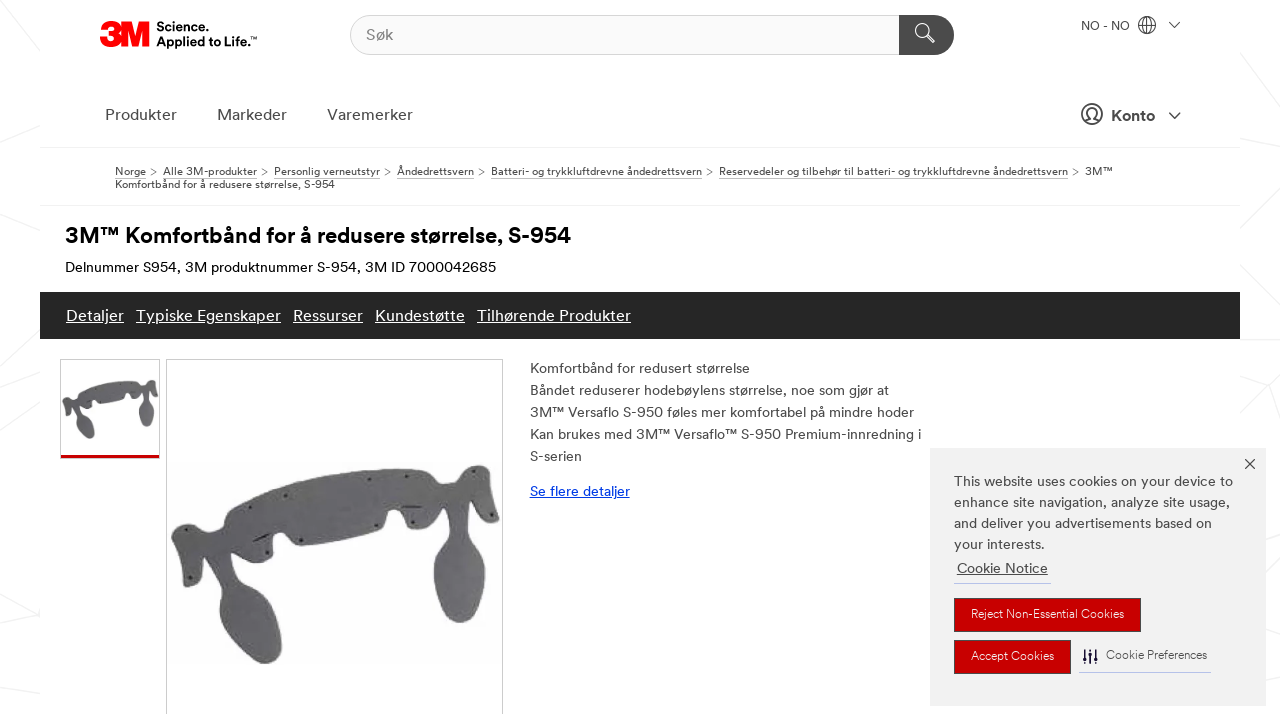

--- FILE ---
content_type: text/html; charset=UTF-8
request_url: https://www.3mnorge.no/3M/no_NO/p/d/v000085054/
body_size: 95607
content:
<!DOCTYPE html>
<html lang="no-NO">
 <head><meta http-equiv="X-UA-Compatible" content="IE=EDGE"><script type="text/javascript" src="https://cdn-prod.securiti.ai/consent/auto_blocking/0638aaa2-354a-44c0-a777-ea4db9f7bf8a/0da19c12-ab4a-4b0e-914c-cf10b2f363d0.js"></script><script>(function(){var s=document.createElement('script');s.src='https://cdn-prod.securiti.ai/consent/cookie-consent-sdk-loader.js';s.setAttribute('data-tenant-uuid', '0638aaa2-354a-44c0-a777-ea4db9f7bf8a');s.setAttribute('data-domain-uuid', '0da19c12-ab4a-4b0e-914c-cf10b2f363d0');s.setAttribute('data-backend-url', 'https://app.securiti.ai');s.setAttribute('data-skip-css', 'false');s.defer=true;var parent_node=document.head || document.body;parent_node.appendChild(s);})()</script><script src="https://tags.tiqcdn.com/utag/3m/redeploy-gdpr/prod/utag.sync.js"></script><script>if (typeof utag_data == 'undefined') utag_data = {};</script><style>.MMM--site-bd .mds-wrapper p{margin:0;}.mds-wrapper .mds-titleWithText_content--body p, .mds-wrapper .mds-stackableimages_container--content p, .mds-wrapper .mds-content-cards_grid_card_body .mds-font_body p, .mds-wrapper .mds-contentCTA_content--body p, .mds-wrapper .mds-accordion_content--text>p, .mds-wrapper .mds-tabs_items--content>div>p, .mds-wrapper .mds-verticaltabs_content--text>p{margin-bottom:15px;}.MMM--site-bd .mds-wrapper .mds-margin_large--bottom{margin-bottom: 20px;}.MMM--site-bd .mds-wrapper .mds-margin_large--top{margin-top: 20px;}.MMM--site-bd .mds-wrapper ol{margin:0;}.MMM--site-bd .mds-wrapper .mds-titleWithText_content--body ol, .MMM--site-bd .mds-wrapper .mds-titleWithText_content--body ul, .MMM--site-bd .mds-wrapper .mds-stackableimages_container--content ol, .MMM--site-bd .mds-wrapper .mds-stackableimages_container--content ul, .MMM--site-bd .mds-wrapper .mds-content-cards_grid_card_body .mds-font_body ol, .MMM--site-bd .mds-wrapper .mds-content-cards_grid_card_body .mds-font_body ul, .MMM--site-bd .mds-wrapper .mds-contentCTA_content--body ol, .MMM--site-bd .mds-wrapper .mds-contentCTA_content--body ul, .MMM--site-bd .mds-wrapper .mds-accordion_content--text>ol, .MMM--site-bd .mds-wrapper .mds-accordion_content--text>ul, .MMM--site-bd .mds-wrapper .mds-tabs_items--content>div>ol, .MMM--site-bd .mds-wrapper .mds-tabs_items--content>div>ul, .MMM--site-bd .mds-wrapper .mds-verticaltabs_content--text>ol, .MMM--site-bd .mds-wrapper .mds-verticaltabs_content--text>ul{padding-left: 22px;}</style>
<title>3M™ Komfortbånd for å redusere størrelse, S-954 | 3M Norge</title>
  <meta charset="utf-8">
  <meta name="viewport" content="width=device-width, initial-scale=1.0">
<meta name="DCSext.Business" content="Safety & Industrial Bus Group">
<meta name="DCSext.CDC" content="EP">
<meta name="DCSext.Hierarchy" content="GPH11144">
<meta name="DCSext.SnapsPdp" content="3M™ Komfortbånd for å redusere størrelse, S-954">
<meta name="DCSext.ewcd_url" content="Z6_79L2HO02KO3O10Q639V7L0A534 | Z6_79L2HO02K8SI50QDKPJV5KEHG0">
<meta name="DCSext.locale" content="no_NO">
<meta name="DCSext.page" content="CORP_SNAPS_GPH_NO">
<meta name="DCSext.platform" content="FUZE">
<meta name="DCSext.site" content="CORP_SNAPS_GPH">
<meta name="Discontinued" content="false">
<meta name="Keywords" content="trykkluftdrevet åndedrettsvern, drevet luftrensende hjelm, batteridrevet åndedrettsvern, batteriturbo, trykkluftsystemer, hodedeksler, hetter og hodevern, PAPR, luftmaske, luftrensende åndedrettsvern">
<meta name="WT.cg_n" content="Product Detail Page">
<meta name="WT.dcsvid" content="">
<meta name="WT.pn_sku" content="7000042685">
<meta name="application-name" content="MMM-ext">
<meta name="baseurl" content="https://www.3mnorge.no/3M/no_NO/p/">
<meta name="dc_coverage" content="NO">
<meta name="description" content="Komfortbånd for redusert størrelse er et tilbehør til S-950 Premium-innredningen. Båndet reduserer hodebøylens størrelse, noe som gjør at S-950 føles mer komfortabel på mindre hoder.">
<meta name="entity.categoryId" content="GPH11144">
<meta name="format-detection" content="telephone=no">
<meta name="generatedBySNAPS" content="true">
<meta http-equiv="cleartype" content="on">
<meta http-equiv="format-detection" content="telephone=no">
<meta http-equiv="imagetoolbar" content="no">
<meta name="isChild" content="true">
<meta name="isParent" content="false">
<meta name="mmm_id" content="7000042685">
<meta name="mmmsite" content="CORP_SNAPS_GPH">
<meta name="og:description" content="Komfortbånd for redusert størrelse er et tilbehør til S-950 Premium-innredningen. Båndet reduserer hodebøylens størrelse, noe som gjør at S-950 føles mer komfortabel på mindre hoder.">
<meta name="og:image" content="https://multimedia.3m.com/mws/media/949428J/3m-komfortpad-s954.jpg">
<meta name="og:title" content="3M™ Komfortbånd for å redusere størrelse, S-954">
<meta name="og:url" content="https://www.3mnorge.no/3M/no_NO/p/d/v000085054/">
<meta name="pageType" content="FuzeProductDetail">
<meta name="snapsWcmContent" content="[id-1]=[b528e964-c530-4833-8afa-be5c9af5d353] -- [id-2]=[c3b095a8-c5c4-4069-a868-cb3771f23712]">
<meta name="mmm:serp" content="https://www.3mnorge.no/3M/no_NO/p/d/v000085054/"/>
<link rel="canonical" href="https://www.3mnorge.no/3M/no_NO/p/d/v000085054/" /><!--  <PageMap><DataObject type="server"><Attribute name="node">fd-0 | WebSphere_Portal</Attribute>
<Attribute name="placeUniquename">CORP_SNAPS_GPH</Attribute>
<Attribute name="sitebreadcrumb">Z6_79L2HO02K8SI50QDKPJV5KEHG0</Attribute>
<Attribute name="themeVersion">2025.12</Attribute>
<Attribute name="pageUniquename">CORP_SNAPS_GPH_NO</Attribute>
</DataObject>
<DataObject type="page"><Attribute name="site">Z6_79L2HO02KO3O10Q639V7L0A534 | CORP_SNAPS_GPH</Attribute>
<Attribute name="currentpage">Z6_79L2HO02K8SI50QDKPJV5KEHG0</Attribute>
<Attribute name="currentuniquename">CORP_SNAPS_GPH_NO</Attribute>
</DataObject>
</PageMap> --><link rel="shortcut icon" type="image/ico" href="/favicon.ico" />
<link rel="apple-touch-icon-precomposed" sizes="57x57" href="/3m_theme_assets/themes/3MTheme/assets/images/unicorn/3M_Bookmark_Icon_57x57.png" />
<link rel="apple-touch-icon-precomposed" sizes="60x60" href="/3m_theme_assets/themes/3MTheme/assets/images/unicorn/3M_Bookmark_Icon_60x60.png" />
<link rel="apple-touch-icon-precomposed" sizes="72x72" href="/3m_theme_assets/themes/3MTheme/assets/images/unicorn/3M_Bookmark_Icon_72x72.png" />
<link rel="apple-touch-icon-precomposed" sizes="76x76" href="/3m_theme_assets/themes/3MTheme/assets/images/unicorn/3M_Bookmark_Icon_76x76.png" />
<link rel="apple-touch-icon-precomposed" sizes="114x114" href="/3m_theme_assets/themes/3MTheme/assets/images/unicorn/3M_Bookmark_Icon_114x114.png" />
<link rel="apple-touch-icon-precomposed" sizes="120x120" href="/3m_theme_assets/themes/3MTheme/assets/images/unicorn/3M_Bookmark_Icon_120x120.png" />
<link rel="apple-touch-icon-precomposed" sizes="144x144" href="/3m_theme_assets/themes/3MTheme/assets/images/unicorn/3M_Bookmark_Icon_144x144.png" />
<link rel="apple-touch-icon-precomposed" sizes="152x152" href="/3m_theme_assets/themes/3MTheme/assets/images/unicorn/3M_Bookmark_Icon_152x152.png" />
<link rel="apple-touch-icon-precomposed" sizes="180x180" href="/3m_theme_assets/themes/3MTheme/assets/images/unicorn/3M_Bookmark_Icon_180x180.png" />
<meta name="msapplication-TileColor" content="#ffffff" />
<meta name="msapplication-square70x70logo" content="/3m_theme_assets/themes/3MTheme/assets/images/unicorn/smalltile.png" />
<meta name="msapplication-square150x150logo" content="/3m_theme_assets/themes/3MTheme/assets/images/unicorn/mediumtile.png" />
<meta name="msapplication-wide310x150logo" content="/3m_theme_assets/themes/3MTheme/assets/images/unicorn/widetile.png" />
<meta name="msapplication-square310x310logo" content="/3m_theme_assets/themes/3MTheme/assets/images/unicorn/largetile.png" />
<link rel="alternate" hreflang="sv-SE" href="https://www.3msverige.se/3M/sv_SE/p/d/v000085054/" /><link rel="alternate" hreflang="es-ES" href="https://www.3m.com.es/3M/es_ES/p/d/v000085054/" /><link rel="alternate" hreflang="fr-BE" href="https://www.3mbelgique.be/3M/fr_BE/p/d/v000085054/" /><link rel="alternate" hreflang="nl-NL" href="https://www.3mnederland.nl/3M/nl_NL/p/d/v000085054/" /><link rel="alternate" hreflang="hu-HU" href="https://www.3mmagyarorszag.hu/3M/hu_HU/p/d/v000085054/" /><link rel="alternate" hreflang="de-CH" href="https://www.3mschweiz.ch/3M/de_CH/p/d/v000085054/" /><link rel="alternate" hreflang="de-DE" href="https://www.3mdeutschland.de/3M/de_DE/p/d/v000085054/" /><link rel="alternate" hreflang="cs-CZ" href="https://www.3m.cz/3M/cs_CZ/p/d/v000085054/" /><link rel="alternate" hreflang="da-DK" href="https://www.3mdanmark.dk/3M/da_DK/p/d/v000085054/" /><link rel="alternate" hreflang="sk-SK" href="https://www.3mslovensko.sk/3M/sk_SK/p/d/v000085054/" /><link rel="alternate" hreflang="it-IT" href="https://www.3mitalia.it/3M/it_IT/p/d/v000085054/" /><link rel="alternate" hreflang="fr-FR" href="https://www.3mfrance.fr/3M/fr_FR/p/d/v000085054/" /><link rel="alternate" hreflang="de-AT" href="https://www.3maustria.at/3M/de_AT/p/d/v000085054/" /><link rel="alternate" hreflang="fr-CH" href="https://www.3msuisse.ch/3M/fr_CH/p/d/v000085054/" /><link rel="alternate" hreflang="en-GB" href="https://www.3m.co.uk/3M/en_GB/p/d/v000085054/" /><link rel="alternate" hreflang="nl-BE" href="https://www.3mbelgie.be/3M/nl_BE/p/d/v000085054/" /><link rel="alternate" hreflang="no-NO" href="https://www.3mnorge.no/3M/no_NO/p/d/v000085054/" /><link rel="stylesheet" href="/3m_theme_assets/themes/3MTheme/assets/css/build/phoenix.css?v=3.183.0" />
<link rel="stylesheet" href="/3m_theme_assets/themes/3MTheme/assets/css/unicorn-icons.css?v=3.183.0" />
<link rel="stylesheet" media="print" href="/3m_theme_assets/themes/3MTheme/assets/css/build/unicorn-print.css?v=3.183.0" />
<link rel="stylesheet" href="/3m_theme_assets/static/MDS/mammoth.css?v=3.183.0" />
<!--[if IE]><![endif]-->
<!--[if (IE 8)|(IE 7)]>
<script type="text/javascript">
document.getElementById("js-main_style").setAttribute("href", "");
</script>

<![endif]-->
<!--[if lte IE 6]><![endif]-->
<script type="text/javascript" src="/3m_theme_assets/themes/3MTheme/assets/scripts/mmmSettings.js"></script><link rel="stylesheet" href="/3m_theme_assets/themes/3MTheme/assets/css/build/gsn.css" />
<link rel="stylesheet" href="/3m_theme_assets/themes/3MTheme/assets/css/static/MyAccountDropdown/MyAccountDropdown.css" />


<script>(window.BOOMR_mq=window.BOOMR_mq||[]).push(["addVar",{"rua.upush":"false","rua.cpush":"true","rua.upre":"false","rua.cpre":"true","rua.uprl":"false","rua.cprl":"false","rua.cprf":"false","rua.trans":"SJ-7e1a58ba-0d63-41d1-b318-e48921199fba","rua.cook":"false","rua.ims":"false","rua.ufprl":"false","rua.cfprl":"false","rua.isuxp":"false","rua.texp":"norulematch","rua.ceh":"false","rua.ueh":"false","rua.ieh.st":"0"}]);</script>
                              <script>!function(e){var n="https://s.go-mpulse.net/boomerang/";if("False"=="True")e.BOOMR_config=e.BOOMR_config||{},e.BOOMR_config.PageParams=e.BOOMR_config.PageParams||{},e.BOOMR_config.PageParams.pci=!0,n="https://s2.go-mpulse.net/boomerang/";if(window.BOOMR_API_key="UWRYR-C88R8-XEZDS-AZ97P-LXP2F",function(){function e(){if(!o){var e=document.createElement("script");e.id="boomr-scr-as",e.src=window.BOOMR.url,e.async=!0,i.parentNode.appendChild(e),o=!0}}function t(e){o=!0;var n,t,a,r,d=document,O=window;if(window.BOOMR.snippetMethod=e?"if":"i",t=function(e,n){var t=d.createElement("script");t.id=n||"boomr-if-as",t.src=window.BOOMR.url,BOOMR_lstart=(new Date).getTime(),e=e||d.body,e.appendChild(t)},!window.addEventListener&&window.attachEvent&&navigator.userAgent.match(/MSIE [67]\./))return window.BOOMR.snippetMethod="s",void t(i.parentNode,"boomr-async");a=document.createElement("IFRAME"),a.src="about:blank",a.title="",a.role="presentation",a.loading="eager",r=(a.frameElement||a).style,r.width=0,r.height=0,r.border=0,r.display="none",i.parentNode.appendChild(a);try{O=a.contentWindow,d=O.document.open()}catch(_){n=document.domain,a.src="javascript:var d=document.open();d.domain='"+n+"';void(0);",O=a.contentWindow,d=O.document.open()}if(n)d._boomrl=function(){this.domain=n,t()},d.write("<bo"+"dy onload='document._boomrl();'>");else if(O._boomrl=function(){t()},O.addEventListener)O.addEventListener("load",O._boomrl,!1);else if(O.attachEvent)O.attachEvent("onload",O._boomrl);d.close()}function a(e){window.BOOMR_onload=e&&e.timeStamp||(new Date).getTime()}if(!window.BOOMR||!window.BOOMR.version&&!window.BOOMR.snippetExecuted){window.BOOMR=window.BOOMR||{},window.BOOMR.snippetStart=(new Date).getTime(),window.BOOMR.snippetExecuted=!0,window.BOOMR.snippetVersion=12,window.BOOMR.url=n+"UWRYR-C88R8-XEZDS-AZ97P-LXP2F";var i=document.currentScript||document.getElementsByTagName("script")[0],o=!1,r=document.createElement("link");if(r.relList&&"function"==typeof r.relList.supports&&r.relList.supports("preload")&&"as"in r)window.BOOMR.snippetMethod="p",r.href=window.BOOMR.url,r.rel="preload",r.as="script",r.addEventListener("load",e),r.addEventListener("error",function(){t(!0)}),setTimeout(function(){if(!o)t(!0)},3e3),BOOMR_lstart=(new Date).getTime(),i.parentNode.appendChild(r);else t(!1);if(window.addEventListener)window.addEventListener("load",a,!1);else if(window.attachEvent)window.attachEvent("onload",a)}}(),"".length>0)if(e&&"performance"in e&&e.performance&&"function"==typeof e.performance.setResourceTimingBufferSize)e.performance.setResourceTimingBufferSize();!function(){if(BOOMR=e.BOOMR||{},BOOMR.plugins=BOOMR.plugins||{},!BOOMR.plugins.AK){var n="true"=="true"?1:0,t="",a="clnir6qxhuqq62lmfuva-f-b202c7ae7-clientnsv4-s.akamaihd.net",i="false"=="true"?2:1,o={"ak.v":"39","ak.cp":"832420","ak.ai":parseInt("281472",10),"ak.ol":"0","ak.cr":8,"ak.ipv":4,"ak.proto":"h2","ak.rid":"f104137a","ak.r":45721,"ak.a2":n,"ak.m":"dscx","ak.n":"essl","ak.bpcip":"18.218.136.0","ak.cport":40710,"ak.gh":"23.33.25.17","ak.quicv":"","ak.tlsv":"tls1.3","ak.0rtt":"","ak.0rtt.ed":"","ak.csrc":"-","ak.acc":"","ak.t":"1768697130","ak.ak":"hOBiQwZUYzCg5VSAfCLimQ==w5PpYA+v0DitY1a9XjUr9+4qcAYCwuY39H6lUJPzyZjNmJuVstMqCJhQ59o/dWxk4O+9XPAmX0ibyhF5fQNi64PDD2CqT2Mu1ZlctUNnoUUSWMS+mnH5qknKZaWCaLotS4pN49pfNGQ4/A4Olx0oCcxUtrFc1q/10kRfoILFiBb4F2PGhAEkJ46m788/[base64]","ak.pv":"279","ak.dpoabenc":"","ak.tf":i};if(""!==t)o["ak.ruds"]=t;var r={i:!1,av:function(n){var t="http.initiator";if(n&&(!n[t]||"spa_hard"===n[t]))o["ak.feo"]=void 0!==e.aFeoApplied?1:0,BOOMR.addVar(o)},rv:function(){var e=["ak.bpcip","ak.cport","ak.cr","ak.csrc","ak.gh","ak.ipv","ak.m","ak.n","ak.ol","ak.proto","ak.quicv","ak.tlsv","ak.0rtt","ak.0rtt.ed","ak.r","ak.acc","ak.t","ak.tf"];BOOMR.removeVar(e)}};BOOMR.plugins.AK={akVars:o,akDNSPreFetchDomain:a,init:function(){if(!r.i){var e=BOOMR.subscribe;e("before_beacon",r.av,null,null),e("onbeacon",r.rv,null,null),r.i=!0}return this},is_complete:function(){return!0}}}}()}(window);</script></head>
<body class="MMM--bodyContain MMM--body_1440"><div class="MMM--skipMenu" id="top"><ul class="MMM--skipList"><li><a href="#js-gsnMenu">Gå til NO navigasjon</a></li><li><a href="#ssnMenu">Gå til CORP_SNAPS_GPH navigasjon</a></li><li><a href="#pageContent">Gå til sideinnhold</a></li><li><a href="#js-searchBar">Gå til søk</a></li><li><a href="#help--links">Gå til kontaktinformasjon</a></li><li><a href="/3M/no_NO/company-ndc/site-map/">Gå til Sidekart</a></li></ul>
</div>

    <div id="js-bodyWrapper" class="MMM--themeWrapper">
        <div class="m-dropdown-list_overlay"></div>
    <nav class="m-nav">      
      <div class="is-header_container h-fitWidth m-header_container">
        <div class="m-header">          
          <a href="/3M/no_NO/company-ndc/" aria-label="3M Logo - Opens in a new window" class="is-3MLogo m-header_logo l-smallMarginRight h-linkNoUnderline l-centerVertically" title="3M i Norge">
            <img class="h-onDesktop m-header_logoImg" src="/3m_theme_assets/themes/3MTheme/assets/images/unicorn/Logo.svg" alt="3M-logo" />
            <img class="h-notOnDesktop l-img" src="/3m_theme_assets/themes/3MTheme/assets/images/unicorn/Logo_mobile.png" alt="3M-logo" />
          </a>                          

          

<div class="m-header_search l-smallMarginRight">
  <form class="h-fitHeight" id="typeahead-root" action="/3M/no_NO/p/">
    <input id="js-searchBar" class="m-header_searchbar h-fitWidth h-fitHeight l-centerVertically is-searchbar" name="Ntt" type="search" placeholder="Søk" aria-label="Søk">
    <button class="m-header_searchbutton" type="submit" value="Søk" aria-label="Søk">
      <i class="MMM--icn MMM--icn_search color--white"></i>
    </button>
  </form>
</div>


          <div style="display: inline-block" class="h-notOnDesktop">
            <div class="m-header_menu l-centerVertically h-notOnDesktop">
              <a href="#" class="h-linkNoUnderline link--dark is-header_menuLink is-collapsed m-header_menuLink" aria-haspopup="true" aria-controls="navOptions" aria-label="Åpne Navigasjon" data-openlabel="Åpne Navigasjon" data-closelabel="Lukk">
                <i class="MMM--icn MMM--icn_hamburgerMenu is-header_menuIcon m-header_menuIcn"></i>
              </a>
              <i class="MMM--icn MMM--icn_close link--dark m-header_hiddenIcn m-header_menuIcn"></i>
            </div>
          </div>
          <div class="m-header--fix"></div>
        </div>
                
        
        <div class="m-header-madbar h-notOnDesktop">
          <div class="MAD-Bar">
            <div class="m-account mad-section">
              
              <a href="#" role="button" class="m-btn m-btn--free font--size m-navbar_loginBtn m-navbar_profileBtn link--dark is-header_madSI is-closed is-signInToggle" target="_self">
                <i class="MMM--icn MMM--icn_userHollow large-icn"></i>
                Konto
                <i class="MMM--icn MMM--icn_down_arrow mad-barSI-arrow"></i>
              </a>
              
            </div>
          </div>
        </div>
                
        <div class="m-header_overlay"></div>
        
        <!-- Profile Management Pop-Up -->
              <div class="m-navbar m-navbar-noStyle">
               <div class=" is-signInPopUp h-hidden">
                <div class="m-navbar_signInPopup font--standard mad-menu-container" aria-modal="true">                           
                  
                  <div class="signIn-linkBox">
                    <a href="https://order.3m.com/store/bComNorwaySite/no_NO/login">Logg på 3M bCom</a>
                  </div>
                </div> 
               </div> 
              </div>            
            

        <div class="is-dropdown h-hidden m-navbar_container">
          <div class="m-navbar_overlay h-fitHeight h-notOnMobile is-overlay h-notOnDesktop"></div>
          <div class="m-navbar">
            <div class="m-navbar_level-1 js-navbar_level-1">

              
	          <div class="m-navbar_login m-navbar_loginProfile h-notOnMobile h-notOnTablet h-onDesktop">
              <div class="mad-section">
                <a href="#" class="m-btn m-btn--free font--size m-navbar_loginBtn m-navbar_signInBtn link--dark is-signInToggle is-header_madDesktopSI">
                  <i class="MMM--icn MMM--icn_userHollow l-centerVertically large-icn" style="padding-left: 10px; font-weight: bold;"></i>
                  Konto
                  <i class="MMM--icn mad-barSI-arrow MMM--icn_down_arrow" style="padding-left: 10px; font-size: 11px;"></i>
                </a>
              </div>
            </div>
 
              <div class="m-navbar_localization l-centerVertically">
                <a href="#" class="link--dark l-centerVertically is-localeToggle">NO - NO
                  <i class="MMM--icn MMM--icn_localizationGlobe l-centerVertically m-navbar_localGlobe" style="padding-left: 5px;"></i>
                  <i class="MMM--icn MMM--icn_down_arrow h-onDesktop" style="padding-left: 10px; font-size: 11px;"></i></a>
              </div>
              <div id="js-gsnMenu" class="m-navbar_nav">

                
<ul id="navOptions" role="menubar">
<li class="m-navbar_listItem">
        <a href="#" id="navbar_link-products" class="is-navbar_link m-navbar_link" aria-haspopup="true" aria-expanded="false">Produkter</a>
      </li><li class="m-navbar_listItem">
        <a href="#" id="navbar_link-industries" class="is-navbar_link m-navbar_link" aria-haspopup="true" aria-expanded="false">Markeder</a>
      </li><li class="m-navbar_listItem">
          <a href="/3M/no_NO/company-ndc/our-brands/" class="m-navbar_link">Varemerker</a>
        </li>
        
</ul>
<div class="m-navbar_localOverlay is-localePopUp h-hidden">
  <div class="m-navbar_localPopup m-navbar_popup font--standard" aria-modal="true" role="dialog" aria-label="language switcher dialog">
    <button
      class="m-navbar-localClose m-btn--close color--silver is-close h-notOnDesktop"
      aria-label="Lukk"><i class="MMM--icn MMM--icn_close"></i></button>
    <div class="font--standard m-navbar_popupTitle">3M i Norge</div>
    <form>
      <div class="font--standard m-navbar_popupOptions"><input type="radio" name="locale" value="https://www.3mnorge.no/3M/no_NO/p/d/v000085054/" id="locale-no-no" class="m-radioInput" checked>
      	    <label class="m-radioInput_label" for="locale-no-no">norsk - NO</label><br></div>
      <a href="https://www.3m.com/3M/en_US/select-location/" aria-label="Change 3M Location" class="link">Change 3M Location</a>
      <button type="submit" value="Sende inn" class="m-btn m-btn--red m-navbar_localeSave is-saveLocale">Lagre</button>
    </form>
  </div>
  <div class="m-overlay h-onDesktop is-close"></div>
</div>
              </div>
            </div>

            <div class="m-dropdown-list js-navbar_level-2">

              <!-- Dropdown Lists Header -->
<div class="m-dropdown-list_header">
  <button class="m-dropdown-list_backBtn js-dropdown-list_backBtn">
    <i class="MMM--icn MMM--icn_lt2"></i>
  </button>
  <div class="m-dropdown-list_title">
<label id="dropdown-list_products-title">Produkter</label>
      <label id="dropdown-list_industries-title">Markeder</label>
      
  </div>
</div><!-- End of the dropdown list header --><ul id="products-list" class="l-dropdown-list_container" role="menu" aria-hidden="true"><li class="l-dropdown-list" role="menuitem">
      <a href="/3M/no_NO/p/c/advanced-materials/" aria-label="Advanced Materials" class="isInside MMM--basicLink">
        Advanced Materials
      </a>
    </li><li class="l-dropdown-list" role="menuitem">
      <a href="/3M/no_NO/p/c/belegg/" aria-label="Belegg" class="isInside MMM--basicLink">
        Belegg
      </a>
    </li><li class="l-dropdown-list" role="menuitem">
      <a href="/3M/no_NO/p/c/bygningsmaterialer/" aria-label="Bygningsmaterialer" class="isInside MMM--basicLink">
        Bygningsmaterialer
      </a>
    </li><li class="l-dropdown-list" role="menuitem">
      <a href="/3M/no_NO/p/c/dentale-produkter-og-kjeveortopedi/" aria-label="Dentale produkter og kjeveortopedi" class="isInside MMM--basicLink">
        Dentale produkter og kjeveortopedi
      </a>
    </li><li class="l-dropdown-list" role="menuitem">
      <a href="/3M/no_NO/p/c/elektriske-produkter/" aria-label="Elektriske produkter" class="isInside MMM--basicLink">
        Elektriske produkter
      </a>
    </li><li class="l-dropdown-list" role="menuitem">
      <a href="/3M/no_NO/p/c/etiketter/" aria-label="Etiketter" class="isInside MMM--basicLink">
        Etiketter
      </a>
    </li><li class="l-dropdown-list" role="menuitem">
      <a href="/3M/no_NO/p/c/folier/" aria-label="Folier og ark" class="isInside MMM--basicLink">
        Folier og ark
      </a>
    </li><li class="l-dropdown-list" role="menuitem">
      <a href="/3M/no_NO/p/c/hjem/" aria-label="Hjem" class="isInside MMM--basicLink">
        Hjem
      </a>
    </li><li class="l-dropdown-list" role="menuitem">
      <a href="/3M/no_NO/p/c/isolering/" aria-label="Isolering" class="isInside MMM--basicLink">
        Isolering
      </a>
    </li><li class="l-dropdown-list" role="menuitem">
      <a href="/3M/no_NO/p/c/kontorrekvisita/" aria-label="Kontorrekvisita" class="isInside MMM--basicLink">
        Kontorrekvisita
      </a>
    </li><li class="l-dropdown-list" role="menuitem">
      <a href="/3M/no_NO/p/c/lim/" aria-label="Lim, forseglinger og fyllstoffer" class="isInside MMM--basicLink">
        Lim, forseglinger og fyllstoffer
      </a>
    </li><li class="l-dropdown-list" role="menuitem">
      <a href="/3M/no_NO/p/c/medisinsk/" aria-label="Medisinsk" class="isInside MMM--basicLink">
        Medisinsk
      </a>
    </li><li class="l-dropdown-list" role="menuitem">
      <a href="/3M/no_NO/p/c/personlig-verneutstyr/" aria-label="Personlig verneutstyr" class="isInside MMM--basicLink">
        Personlig verneutstyr
      </a>
    </li><li class="l-dropdown-list" role="menuitem">
      <a href="/3M/no_NO/p/c/poleringsmidler/" aria-label="Poleringsmidler" class="isInside MMM--basicLink">
        Poleringsmidler
      </a>
    </li><li class="l-dropdown-list" role="menuitem">
      <a href="/3M/no_NO/p/c/rengjoringsrekvisita/" aria-label="Rengjøringsrekvisita" class="isInside MMM--basicLink">
        Rengjøringsrekvisita
      </a>
    </li><li class="l-dropdown-list" role="menuitem">
      <a href="/3M/no_NO/p/c/skilting-og-merking/" aria-label="Skilting og merking" class="isInside MMM--basicLink">
        Skilting og merking
      </a>
    </li><li class="l-dropdown-list" role="menuitem">
      <a href="/3M/no_NO/p/c/slipeprodukter/" aria-label="Slipeprodukter" class="isInside MMM--basicLink">
        Slipeprodukter
      </a>
    </li><li class="l-dropdown-list" role="menuitem">
      <a href="/3M/no_NO/p/c/smoremidler/" aria-label="Smøremidler" class="isInside MMM--basicLink">
        Smøremidler
      </a>
    </li><li class="l-dropdown-list" role="menuitem">
      <a href="/3M/no_NO/p/c/tape/" aria-label="Tapes" class="isInside MMM--basicLink">
        Tapes
      </a>
    </li><li class="l-dropdown-list" role="menuitem">
      <a href="/3M/no_NO/p/c/verktoy-og-utstyr/" aria-label="Verktøy og utstyr" class="isInside MMM--basicLink">
        Verktøy og utstyr
      </a>
    </li><li class="l-dropdown-list_last-item" role="menuitem"><a class="l-dropdown-list_view-all-products" href="/3M/no_NO/p/">Se alle 3M-produkter</a>     
      <button class="m-btn js-backtoTopBtn">
        <i class="MMM--icn MMM--icn_arrowUp"></i>
      </button>
    </li></ul>
<ul id="industries-list" class="l-dropdown-list_container" role="menu" aria-hidden="true"><li class="l-dropdown-list" role="menuitem">
      <a href="/3M/no_NO/automotive-ndc/" aria-label="Auto" class="MMM--basicLink">
        Auto
      </a>
    </li><li class="l-dropdown-list" role="menuitem">
      <a href="/3M/no_NO/design-construction-ndc/" aria-label="Design og konstruksjon" class="MMM--basicLink">
        Design og konstruksjon
      </a>
    </li><li class="l-dropdown-list" role="menuitem">
      <a href="/3M/no_NO/electronics-ndc/" aria-label="Elektronikk" class="MMM--basicLink">
        Elektronikk
      </a>
    </li><li class="l-dropdown-list" role="menuitem">
      <a href="/3M/no_NO/energy-ndc/" aria-label="Energi" class="MMM--basicLink">
        Energi
      </a>
    </li><li class="l-dropdown-list" role="menuitem">
      <a href="/3M/no_NO/consumer-ndc/" aria-label="Forbruker" class="MMM--basicLink">
        Forbruker
      </a>
    </li><li class="l-dropdown-list" role="menuitem">
      <a href="/3M/no_NO/manufacturing-ndc/" aria-label="Industri og produksjon" class="MMM--basicLink">
        Industri og produksjon
      </a>
    </li><li class="l-dropdown-list" role="menuitem">
      <a href="/3M/no_NO/safety-ndc/" aria-label="Sikkerhet" class="MMM--basicLink">
        Sikkerhet
      </a>
    </li><li class="l-dropdown-list" role="menuitem">
      <a href="/3M/no_NO/transportation-ndc/" aria-label="Transport" class="MMM--basicLink">
        Transport
      </a>
    </li><li class="l-dropdown-list" role="menuitem">
      <a href="/3M/no_NO/commercial-solutions-ndc/" aria-label="Vedlikehold og sikkerhet" class="MMM--basicLink">
        Vedlikehold og sikkerhet
      </a>
    </li><div class="l-dropdown-list_industries-image">
      <img class="img img_stretch mix-MMM--img_fancy" src="https://multimedia.3m.com/mws/media/1812021O/industry-feature-image.png" alt="En bilfabrikant som inspiserer bilproduksjonslinjen.">
      <p>På 3M oppdager og fornyer vi i nesten alle bransjer for å løse problemer over hele verden.</p>
    </div></ul>


            </div>            
          </div>
        </div>
      </div>
    </nav>
    <div class="m-navbar_profileOverlay is-profileToggle is-close h-hidden"></div>
    <div class="m-navbar_signInOverlay m-overlay is-signInToggle is-close h-hidden"></div>
<div class="MMM--site-bd">
  <div class="MMM--grids" id="pageContent">
  <div class="MMM--siteNav">
  <div class="MMM--breadcrumbs_theme">
  <ol class="MMM--breadcrumbs-list" itemscope itemtype="https://schema.org/BreadcrumbList"><li itemprop="itemListElement" itemscope itemtype="https://schema.org/ListItem"><a href="/3M/no_NO/company-ndc/" itemprop="item"><span itemprop="name">Norge</span></a><i class="MMM--icn MMM--icn_breadcrumb"></i>
          <meta itemprop="position" content="1" /></li><li itemprop="itemListElement" itemscope itemtype="https://schema.org/ListItem"><a href="/3M/no_NO/p/" itemprop="item"><span itemprop="name">Alle 3M-produkter</span></a><i class="MMM--icn MMM--icn_breadcrumb"></i>
          <meta itemprop="position" content="2" /></li><li itemprop="itemListElement" itemscope itemtype="https://schema.org/ListItem"><a href="https://www.3mnorge.no/3M/no_NO/p/c/personlig-verneutstyr/" itemprop="item"><span itemprop="name">Personlig verneutstyr</span></a><i class="MMM--icn MMM--icn_breadcrumb"></i>
          <meta itemprop="position" content="3" /></li><li itemprop="itemListElement" itemscope itemtype="https://schema.org/ListItem"><a href="https://www.3mnorge.no/3M/no_NO/p/c/personlig-verneutstyr/andedrettsvern/" itemprop="item"><span itemprop="name">Åndedrettsvern</span></a><i class="MMM--icn MMM--icn_breadcrumb"></i>
          <meta itemprop="position" content="4" /></li><li itemprop="itemListElement" itemscope itemtype="https://schema.org/ListItem"><a href="https://www.3mnorge.no/3M/no_NO/p/c/personlig-verneutstyr/andedrettsvern/batteri-og-trykkluftdrevne-andedrettsvern/" itemprop="item"><span itemprop="name">Batteri- og trykkluftdrevne åndedrettsvern</span></a><i class="MMM--icn MMM--icn_breadcrumb"></i>
          <meta itemprop="position" content="5" /></li><li itemprop="itemListElement" itemscope itemtype="https://schema.org/ListItem"><a href="https://www.3mnorge.no/3M/no_NO/p/c/personlig-verneutstyr/andedrettsvern/batteri-og-trykkluftdrevne-andedrettsvern/reservedeler-og-tilbehor-til-batteri-og-trykkluftdrevne-andedrettsvern/" itemprop="item"><span itemprop="name">Reservedeler og tilbehør til batteri- og trykkluftdrevne åndedrettsvern</span></a><i class="MMM--icn MMM--icn_breadcrumb"></i>
          <meta itemprop="position" content="6" /></li><li itemprop="itemListElement" itemscope itemtype="https://schema.org/ListItem"><span itemprop="name">3M™ Komfortbånd for å redusere størrelse, S-954</span><link itemprop="url" href="#"><meta itemprop="position" content="7" /></li></ol>
  
</div>

        </div><div class="hiddenWidgetsDiv">
	<!-- widgets in this container are hidden in the UI by default -->
	<div class='component-container ibmDndRow hiddenWidgetsContainer id-Z7_79L2HO02K8SI50QDKPJV5KEHG5' name='ibmHiddenWidgets' ></div><div style="clear:both"></div>
</div>

<div class="MMM--grids">
  <div class='component-container MMM--grids-col_single MMM--grids-col ibmDndColumn id-Z7_79L2HO02K8SI50QDKPJV5KEHG3' name='ibmMainContainer' ><div class='component-control id-Z7_79L2HO02K8SI50QDKPJV5KEHO4' ><span id="Z7_79L2HO02K8SI50QDKPJV5KEHO4"></span><html><head><meta name="viewport" content="width=device-width"/><script>window.__INITIAL_DATA = {"isParent":false,"productDetails":{"hasMoreOptions":false,"imageUrl":"https://multimedia.3m.com/mws/media/949428J/3m-komfortpad-s954.jpg","altText":"3M™ Komfortbånd for å redusere størrelse, S-954","name":"3M™ Komfortbånd for å redusere størrelse, S-954","stockNumber":"7000042685","originalMmmid":"7000042685","previousStockNumber":"52000046160","catalogNumber":"S954","productNumber":"S-954","partNumber":"S954","shortDescription":"Komfortbånd for redusert størrelse er et tilbehør til S-950 Premium-innredningen. Båndet reduserer hodebøylens størrelse, noe som gjør at S-950 føles mer komfortabel på mindre hoder.","divisionName":"Safety & Industrial Bus Group","divisionCode":"EP","childrenUpc":["04046719651153","04046719252558","4046719252541","4046719651153","4046719252558","04046719252541"],"categoryId":"GPH11144","industryId":"","canonical":"https://www.3mnorge.no/3M/no_NO/p/d/v000085054/","discontinued":false},"benefits":["Komfortbånd for redusert størrelse","Båndet reduserer hodebøylens størrelse, noe som gjør at 3M™ Versaflo S-950 føles mer komfortabel på mindre hoder","Kan brukes med 3M™ Versaflo™ S-950 Premium-innredning i S-serien"],"classificationAttributes":[{"label":"Anbefalt applikasjon","identifier":"recommended_application","values":["Lakkering"],"assignment":"techspec"},{"label":"Antall etuier","identifier":"attrd292","values":["20"],"assignment":"packaging"},{"label":"Kompatibel med","identifier":"da_x2tn6zl9m1","values":["3M™ S-serie, hodeplagg"],"assignment":"techspec"},{"label":"Produktfarge","identifier":"attra1798","values":["Svart"],"assignment":"techspec"},{"label":"Produktserier","identifier":"attra163","values":["S-Serien"],"assignment":"techspec"},{"label":"Produkttype","identifier":"f6kktw629s","values":["Reservedeler og tilbehør"],"assignment":"techspec"},{"label":"Varemerker","identifier":"brand0","values":["3M™"]}],"breadCrumb":[{"value":"Alle Produkter","removeUrl":"https://www.3mnorge.no/3M/no_NO/p/","gphId":"GPH19999"},{"value":"Personlig verneutstyr","removeUrl":"https://www.3mnorge.no/3M/no_NO/p/c/personlig-verneutstyr/","gphId":"GPH10008"},{"value":"Åndedrettsvern","removeUrl":"https://www.3mnorge.no/3M/no_NO/p/c/personlig-verneutstyr/andedrettsvern/","gphId":"GPH10160"},{"value":"Batteri- og trykkluftdrevne åndedrettsvern","removeUrl":"https://www.3mnorge.no/3M/no_NO/p/c/personlig-verneutstyr/andedrettsvern/batteri-og-trykkluftdrevne-andedrettsvern/","gphId":"GPH10986"},{"value":"Reservedeler og tilbehør til batteri- og trykkluftdrevne åndedrettsvern","removeUrl":"https://www.3mnorge.no/3M/no_NO/p/c/personlig-verneutstyr/andedrettsvern/batteri-og-trykkluftdrevne-andedrettsvern/reservedeler-og-tilbehor-til-batteri-og-trykkluftdrevne-andedrettsvern/","gphId":"GPH11144"},{"value":"3M™ Komfortbånd for å redusere størrelse, S-954"}],"media":[{"url":"https://multimedia.3m.com/mws/media/949428J/3m-komfortpad-s954.jpg","altText":"3M™ Komfortbånd for å redusere størrelse, S-954","usageCode":"main_image"}],"mediaMore":false,"resources":[{"dmrId":"2198384","url":"https://multimedia.3m.com/mws/media/2198384J/3m-personal-safety-products-norwegian-price-catalog-2022.jpg","originalUrl":"https://multimedia.3m.com/mws/media/2198384O/3m-personal-safety-products-norwegian-price-catalog-2022.pdf?&fn=product-catalog-2023-psd-no-no.pdf","title":"Produktkatalog 2023, 3M Verneprodukter","mimeType":"application/pdf","fileSize":0,"altText":"Produktkatalog 2023, 3M Verneprodukter","contentType":"Kataloger"}],"resourcesMore":false,"relatedProducts":[{"name":"3M™ Versaflo™ trykkluftsystem startsett, 69501","url":"https://www.3mnorge.no/3M/no_NO/p/d/b00034262/","image":"https://multimedia.3m.com/mws/media/1522734J/3m-versaflo-supplied-air-respirator-kit-69501.jpg","categoryUrl":"https://www.3mnorge.no/3M/no_NO/p/c/personlig-verneutstyr/andedrettsvern/batteri-og-trykkluftdrevne-andedrettsvern/trykkluftdrevet-andedrettsvern/","categoryName":"Trykkluftdrevet åndedrettsvern","altText":"3M-Versaflo-Supplied-Air-Respirator-Kit-69501.tif","label":"Kjøpt hyppig sammen","mmmid":"B00034262"}],"relatedProductsMore":false,"moreOptions":{"baseId":"7000042685","terminalCategory":"GPH11144","totalSelected":1,"childHasCcSubId":false,"displayTable":false},"mediaOffset":0,"mediaMoreCount":0,"ctaInfo":{"ccSubId":"4520","ccTemplatedID":"emjo9gg796_7541ec30-33d4-11eb-987a-25087ad49e2c103"},"replacement":{"discontinued":false,"is_product_new":false},"flexZone":{"flexZoneId":"c3b095a8-c5c4-4069-a868-cb3771f23712"},"keywords":["trykkluftdrevet åndedrettsvern","drevet luftrensende hjelm","batteridrevet åndedrettsvern","batteriturbo","trykkluftsystemer","hodedeksler","hetter og hodevern","PAPR","luftmaske","luftrensende åndedrettsvern"],"contactUs":{"supportFormId":"b528e964-c530-4833-8afa-be5c9af5d353"},"resourcesAggs":[{"label":"Kataloger","count":1,"typeCode":"catalogs"}],"relatedProductsAggs":[{"label":"Kjøpt hyppig sammen","count":1,"typeCode":"CS"}],"hreflang":{"de_AT":"https://www.3maustria.at/3M/de_AT/p/d/v000085054/","it_IT":"https://www.3mitalia.it/3M/it_IT/p/d/v000085054/","fr_BE":"https://www.3mbelgique.be/3M/fr_BE/p/d/v000085054/","nl_BE":"https://www.3mbelgie.be/3M/nl_BE/p/d/v000085054/","sv_SE":"https://www.3msverige.se/3M/sv_SE/p/d/v000085054/","da_DK":"https://www.3mdanmark.dk/3M/da_DK/p/d/v000085054/","fr_CH":"https://www.3msuisse.ch/3M/fr_CH/p/d/v000085054/","fr_FR":"https://www.3mfrance.fr/3M/fr_FR/p/d/v000085054/","cs_CZ":"https://www.3m.cz/3M/cs_CZ/p/d/v000085054/","de_DE":"https://www.3mdeutschland.de/3M/de_DE/p/d/v000085054/","hu_HU":"https://www.3mmagyarorszag.hu/3M/hu_HU/p/d/v000085054/","en_GB":"https://www.3m.co.uk/3M/en_GB/p/d/v000085054/","de_CH":"https://www.3mschweiz.ch/3M/de_CH/p/d/v000085054/","sk_SK":"https://www.3mslovensko.sk/3M/sk_SK/p/d/v000085054/","es_ES":"https://www.3m.com.es/3M/es_ES/p/d/v000085054/","no_NO":"https://www.3mnorge.no/3M/no_NO/p/d/v000085054/","nl_NL":"https://www.3mnederland.nl/3M/nl_NL/p/d/v000085054/"},"translations":{"play":"Spille","viewBuyingOptions":"Se kjøpsalternativer","techDataSheet":"Teknisk dataark","clearAll":"Tøm alle","chatUnavailable":"Chat utilgjengelig","plusXMore":"+# mer","userInstructions":"Brukerinstruksjoner","price":"Pris","faq":"Vanlige spørsmål","options":"alternativer","whereToBuy":"Hvor kan jeg kjøpe","legalDisclaimer":"Juridisk ansvarsfraskrivelse","viewLegalDisclaimer":"Vis juridisk ansvarsfraskrivelse","productOptions":"Produktalternativer","clickTapZoom":"Klikk eller trykk på bilde for å zoome inn","replacedBy":"Byttet ut av","upc":"UPC","hoverImageZoom":"Hold markøren over bildet for å zoome inn","thankYouMessage":"Our Goal is to respond to your request within 24 hours. Some questions, however, may need further investigation to provide you with appropriate response.","viewMoreDetails":"Se flere detaljer","notApplicable":"Ikke aktuelt","productNameID":"Produktnavn og ID-er","recentlyViewed":"Nylig sett","supportDescription":"Trenger du hjelp til å finne det rette produktet til prosjektet ditt? Kontakt oss hvis du trenger råd om produkter, har tekniske spørsmål eller spørsmål om bruk, eller hvis du vil komme i kontakt med en teknisk 3M-spesialist {#}","showMore":"Vis mer","frequentBoughtTogether":"Tilhørende Produkter","emailRequired":"Enter your email address","allResults":"Alle resultater","lastName":"Last name (optional)","dragSpin":"Dra for å snu","stockNumber":"Lagernummer #","loveToHearFeedback":"Vi vil gjerne høre fra deg. Legg igjen en tilbakemelding. Vi prøver alltid å forbedre erfaringene våre. ","dimensionsClassifications":"Dimensjoner og klassifiseringer ","disclaimerURL":"https://www.3m.com/3M/en_US/company-us/privacy-policy/","nsn":"NSN","availability":"Tilgjengelighet","matching":"tilpasning","products":"Produkter","customerReviews":"Kundevurderinger","disclaimerOpening":"The information you provide on this Contact Us form will be used to respond to your request and as further described in our","pageTop":"Til toppen","close":"Lukk","product":"produkt","more":"Mer","messageUsHeader":"Send oss en melding","change":"Endre","viewAllProductOptions":"Vis alle alternativer for X-produkter","highlights":"Høydepunkter","safetyDataSheet":"Sikkerhetsdatablad","specificationsAlternate":"Typiske Egenskaper","emailAddressRetype":"Retype your email address","frequentlyViewedResources":"Ofte viste ressurser","partNumber":"Delnummer","selectProductOptionsForIDs":"Velg produktalternativer for IDer","open":"Åpen","invalidEmailAddress":"Ugyldig e-postadresse","country":"3M Norge","thankYouHeader":"Thank you for contacting 3M","documentNumber":"Document Number","relatedProducts":"Lignende produkter","threeSixtySpin":"360","specifications":"Spesifikasjoner","closeSection":"Lukk denne delen","emailAddress":"Email address","similarProducts":"Lignende produkter","emailAddressFailure":"Email addresses do not match","reviews":"Omtaler","learnWTB":"Få vite hvor du kan kjøpe","supportTitle":"Ta kontakt med oss, Vi er her for å hjelpe.","details":"Detaljer","frequentlyBoughtTogetherTemp":"Kjøpt hyppig sammen","all":"All","messageUsIntro":"We welcome your questions and comments about 3M Products and only use the information you provide to respond to your message.","loadMore":"Last mer","less":"Mindre","productNumber":"3M produktnummer","done":"Done","selectOptionsTooltip":"Velg produktalternativer ","firstName":"First name (optional)","requiredProductsZone":"Nødvendige produkter","helpMakeBetter":"Hjelp oss å gjøre siden bedre","optionsAvailable":"Tilgjengelige alternativer","support":"Kundestøtte","viewAllResources":"Vis alle ressurser","next":"Neste","submit":"Submit","disclaimerClosing":"Please be aware that this information (including the original and the subsequent reply) may be transferred to a server located in the U.S. for metrics and storage. If you do not consent to this use of your personal information, please do not use the Contact Us system.","chatLive":"Live chat","priceList":"Prisliste","wtbUnavailable":"No distributors available","messageDetails":"Please be as detailed as possible:","of":"av","showingOfProducts":"Viser X av X produkter","suggestedApplications":"Foreslåtte bruksområder","relatedProductsTemp":"Tilhørende Produkter","changeOptions":"Endre alternativer","ajaxError":"AJAX error","resources":"Ressurser","discontinued":"Avviklet","message":"Message","sendFeedback":"Send tilbakemelding","messageRequired":"Please provide a message.","disclaimerPunctuation":".","disclaimerLinkText":"Internet Privacy Policy","currentProduct":"Gjeldende produkt"},"highlightRichContent":false,"disableRichContent":false,"richContent":{"supportForm":{"html":"[base64]/[base64]/[base64]/[base64]/[base64]/[base64]/[base64]/[base64]/[base64]/[base64]/[base64]/[base64]/[base64]/[base64]","oid":"b528e964-c530-4833-8afa-be5c9af5d353"},"flexZone":{"html":"[base64]","oid":"c3b095a8-c5c4-4069-a868-cb3771f23712"}},"disclaimerInfo":{},"displayController":{"showReviews":false,"showSupport":true,"showDetails":true,"showResources":true,"showRequiredProducts":false,"relatedProducts":true,"showDisclaimerInfo":false,"similarProducts":false,"classificationAttributes":true},"secondaryPageTitle":"","primaryPageTitle":"3M™ Komfortbånd for å redusere størrelse, S-954","canonicalUrl":"https://www.3mnorge.no/3M/no_NO/p/d/v000085054/","locale":"no_NO","uniqueName":"CORP_SNAPS_GPH_NO","brandedSite":"","endpoints":{"snapServerUrl":"https://www.3mnorge.no/snaps2/","moreResources":"https://www.3mnorge.no/snaps2/api/pdp/moreResources/https/www.3mnorge.no/3M/no_NO/p/d/v000085054","moreMedia":"https://www.3mnorge.no/snaps2/api/pdp/moreMedia/https/www.3mnorge.no/3M/no_NO/p/d/v000085054","moreRelatedProducts":"https://www.3mnorge.no/snaps2/api/pdp/moreRelatedProducts/https/www.3mnorge.no/3M/no_NO/p/d/v000085054","productOptions":"https://www.3mnorge.no/snaps2/api/pdp/productOptions/https/www.3mnorge.no/3M/no_NO/p/v000085054","similarProductsCompare":"https://www.3mnorge.no/snaps2/api/compare/https/www.3mnorge.no/3M/no_NO/p/d/","moreRequiredProducts":"https://www.3mnorge.no/snaps2/api/pdp/moreRequiredProducts/https/www.3mnorge.no/3M/no_NO/p/d/v000085054"},"pageKey":"d","fuzeRequest":true}
</script><style>#SNAPS2_root{visibility: hidden;opacity: 0;} 
 </style>
<script>(window.BOOMR_mq=window.BOOMR_mq||[]).push(["addVar",{"rua.upush":"false","rua.cpush":"true","rua.upre":"false","rua.cpre":"true","rua.uprl":"false","rua.cprl":"false","rua.cprf":"false","rua.trans":"SJ-7e1a58ba-0d63-41d1-b318-e48921199fba","rua.cook":"false","rua.ims":"false","rua.ufprl":"false","rua.cfprl":"false","rua.isuxp":"false","rua.texp":"norulematch","rua.ceh":"false","rua.ueh":"false","rua.ieh.st":"0"}]);</script>
                              <script>!function(e){var n="https://s.go-mpulse.net/boomerang/";if("False"=="True")e.BOOMR_config=e.BOOMR_config||{},e.BOOMR_config.PageParams=e.BOOMR_config.PageParams||{},e.BOOMR_config.PageParams.pci=!0,n="https://s2.go-mpulse.net/boomerang/";if(window.BOOMR_API_key="UWRYR-C88R8-XEZDS-AZ97P-LXP2F",function(){function e(){if(!o){var e=document.createElement("script");e.id="boomr-scr-as",e.src=window.BOOMR.url,e.async=!0,i.parentNode.appendChild(e),o=!0}}function t(e){o=!0;var n,t,a,r,d=document,O=window;if(window.BOOMR.snippetMethod=e?"if":"i",t=function(e,n){var t=d.createElement("script");t.id=n||"boomr-if-as",t.src=window.BOOMR.url,BOOMR_lstart=(new Date).getTime(),e=e||d.body,e.appendChild(t)},!window.addEventListener&&window.attachEvent&&navigator.userAgent.match(/MSIE [67]\./))return window.BOOMR.snippetMethod="s",void t(i.parentNode,"boomr-async");a=document.createElement("IFRAME"),a.src="about:blank",a.title="",a.role="presentation",a.loading="eager",r=(a.frameElement||a).style,r.width=0,r.height=0,r.border=0,r.display="none",i.parentNode.appendChild(a);try{O=a.contentWindow,d=O.document.open()}catch(_){n=document.domain,a.src="javascript:var d=document.open();d.domain='"+n+"';void(0);",O=a.contentWindow,d=O.document.open()}if(n)d._boomrl=function(){this.domain=n,t()},d.write("<bo"+"dy onload='document._boomrl();'>");else if(O._boomrl=function(){t()},O.addEventListener)O.addEventListener("load",O._boomrl,!1);else if(O.attachEvent)O.attachEvent("onload",O._boomrl);d.close()}function a(e){window.BOOMR_onload=e&&e.timeStamp||(new Date).getTime()}if(!window.BOOMR||!window.BOOMR.version&&!window.BOOMR.snippetExecuted){window.BOOMR=window.BOOMR||{},window.BOOMR.snippetStart=(new Date).getTime(),window.BOOMR.snippetExecuted=!0,window.BOOMR.snippetVersion=12,window.BOOMR.url=n+"UWRYR-C88R8-XEZDS-AZ97P-LXP2F";var i=document.currentScript||document.getElementsByTagName("script")[0],o=!1,r=document.createElement("link");if(r.relList&&"function"==typeof r.relList.supports&&r.relList.supports("preload")&&"as"in r)window.BOOMR.snippetMethod="p",r.href=window.BOOMR.url,r.rel="preload",r.as="script",r.addEventListener("load",e),r.addEventListener("error",function(){t(!0)}),setTimeout(function(){if(!o)t(!0)},3e3),BOOMR_lstart=(new Date).getTime(),i.parentNode.appendChild(r);else t(!1);if(window.addEventListener)window.addEventListener("load",a,!1);else if(window.attachEvent)window.attachEvent("onload",a)}}(),"".length>0)if(e&&"performance"in e&&e.performance&&"function"==typeof e.performance.setResourceTimingBufferSize)e.performance.setResourceTimingBufferSize();!function(){if(BOOMR=e.BOOMR||{},BOOMR.plugins=BOOMR.plugins||{},!BOOMR.plugins.AK){var n="true"=="true"?1:0,t="",a="clnir6qxhuqq62lmfuva-f-b202c7ae7-clientnsv4-s.akamaihd.net",i="false"=="true"?2:1,o={"ak.v":"39","ak.cp":"832420","ak.ai":parseInt("281472",10),"ak.ol":"0","ak.cr":8,"ak.ipv":4,"ak.proto":"h2","ak.rid":"f104137a","ak.r":45721,"ak.a2":n,"ak.m":"dscx","ak.n":"essl","ak.bpcip":"18.218.136.0","ak.cport":40710,"ak.gh":"23.33.25.17","ak.quicv":"","ak.tlsv":"tls1.3","ak.0rtt":"","ak.0rtt.ed":"","ak.csrc":"-","ak.acc":"","ak.t":"1768697130","ak.ak":"hOBiQwZUYzCg5VSAfCLimQ==w5PpYA+v0DitY1a9XjUr9+4qcAYCwuY39H6lUJPzyZjNmJuVstMqCJhQ59o/dWxk4O+9XPAmX0ibyhF5fQNi64PDD2CqT2Mu1ZlctUNnoUUSWMS+mnH5qknKZaWCaLotS4pN49pfNGQ4/A4Olx0oCcxUtrFc1q/10kRfoILFiBb4F2PGhAEkJ46m788/[base64]","ak.pv":"279","ak.dpoabenc":"","ak.tf":i};if(""!==t)o["ak.ruds"]=t;var r={i:!1,av:function(n){var t="http.initiator";if(n&&(!n[t]||"spa_hard"===n[t]))o["ak.feo"]=void 0!==e.aFeoApplied?1:0,BOOMR.addVar(o)},rv:function(){var e=["ak.bpcip","ak.cport","ak.cr","ak.csrc","ak.gh","ak.ipv","ak.m","ak.n","ak.ol","ak.proto","ak.quicv","ak.tlsv","ak.0rtt","ak.0rtt.ed","ak.r","ak.acc","ak.t","ak.tf"];BOOMR.removeVar(e)}};BOOMR.plugins.AK={akVars:o,akDNSPreFetchDomain:a,init:function(){if(!r.i){var e=BOOMR.subscribe;e("before_beacon",r.av,null,null),e("onbeacon",r.rv,null,null),r.i=!0}return this},is_complete:function(){return!0}}}}()}(window);</script></head><body><!-- SNAPS 2 HTML starts here --><div id="SNAPS2_root" class="sps2 mds-wrapper"><section class="sps2-pdp"><script id="Magic360Script" type="text/javascript" src="https://www.3mnorge.no/snaps2/magic360/magic360.js" async=""></script><script type="text/javascript">
                        var Magic360Options  = {}
                        Magic360Options  = {
                            onready: function(spin) {
                                if(spin.id) {
                                    const event = new CustomEvent('spinnerReady', { detail: {spinnerId: spin.id }});
                                    document?.getElementById(spin.id)?.dispatchEvent(event);
                                }
                            }
                        }
                    </script><script id="MagicZoomScript" type="text/javascript" src="https://www.3mnorge.no/snaps2/magiczoomplus/magiczoomplus.js" async=""></script><script type="text/javascript">
                                var mzOptions = {}
                                mzOptions = {
                                    onZoomIn: function() {
                                        if(arguments[0]) {
                                            const event = new CustomEvent('zoomIn', { detail: {magicZoomId: arguments[0] }});
                                            document?.getElementById(arguments[0])?.dispatchEvent(event);
                                        }
                                    },
                                    onZoomOut: function() {
                                        if(arguments[0]) {
                                            const event = new CustomEvent('zoomOut', { detail: {magicZoomId: arguments[0] }});
                                            document?.getElementById(arguments[0])?.dispatchEvent(event);
                                        }
                                    },
                                    onZoomReady: function() {
                                        if(arguments[0]) {
                                            const event = new CustomEvent('zoomReady', { detail: {magicZoomId: arguments[0] }});
                                            document?.getElementById(arguments[0])?.dispatchEvent(event);
                                        }
                                    }
                                }
                            </script><div class="sps2-pdp_header--container"><h1 class="mds-font_header--6 sps2-pdp_header--name">3M™ Komfortbånd for å redusere størrelse, S-954</h1><div class="sps2-pdp_header--details_container"><ul class="sps2-pdp_header--details_container_ids"><li class="mds-font_paragraph sps2-pdp_header--details_child" role="note">Delnummer S954</li><li class="mds-font_paragraph sps2-pdp_header--details_child" role="note">3M produktnummer S-954</li><li class="mds-font_paragraph sps2-pdp_header--details_child" role="note">3M ID 7000042685</li></ul></div></div><nav class="sps2-pdp_jumpMenu" aria-label="3M™ Komfortbånd for å redusere størrelse, S-954"><ul class="sps2-pdp_jumpMenu--navList" role="menubar"><li class="sps2-pdp_jumpMenu--navList-item" role="none"><button class="sps2-pdp_jumpMenu--navList-item_link " data-testid="nav-button-sps2-pdp_details" role="menuitem"><span class="sps2-pdp_jumpMenu--navList-item_link-text">Detaljer</span></button></li><li class="sps2-pdp_jumpMenu--navList-item" role="none"><button class="sps2-pdp_jumpMenu--navList-item_link " data-testid="nav-button-sps2-pdp_specifications" role="menuitem"><span class="sps2-pdp_jumpMenu--navList-item_link-text">Typiske Egenskaper</span></button></li><li class="sps2-pdp_jumpMenu--navList-item" role="none"><button class="sps2-pdp_jumpMenu--navList-item_link " data-testid="nav-button-sps2-pdp_resources" role="menuitem"><span class="sps2-pdp_jumpMenu--navList-item_link-text">Ressurser</span></button></li><li class="sps2-pdp_jumpMenu--navList-item" role="none"><button class="sps2-pdp_jumpMenu--navList-item_link " data-testid="nav-button-sps2-pdp_support" role="menuitem"><span class="sps2-pdp_jumpMenu--navList-item_link-text">Kundestøtte</span></button></li><li class="sps2-pdp_jumpMenu--navList-item" role="none"><button class="sps2-pdp_jumpMenu--navList-item_link " data-testid="nav-button-sps2-pdp_relatedProducts" role="menuitem"><span class="sps2-pdp_jumpMenu--navList-item_link-text">Tilhørende Produkter</span></button></li></ul></nav><div class="sps2-pdp_buying"><div class="sps2-pdp_buying--container"><div class="sps2-pdp_gallery--box"><div class="sps2-pdp_outerGallery--container"><button class="sps2-pdp_outerGallery--active_container sps2-pdp_gallery--magiczoom-outer"></button><div class="sps2-pdp_outerGallery--list_container"><button class="sps2-pdp_gallery--list-btn " data-testid="sps2-pdp_gallery--thumbnailWrapper"><img src="https://multimedia.3m.com/mws/media/949428J/3m-komfortpad-s954.jpg" alt="3M™ Komfortbånd for å redusere størrelse, S-954" loading="lazy"/></button></div></div></div><div class="sps2-pdp_description--container"><div class="sps2-pdp_pSelector--container"></div><div class="sps2-pdp_description--benefits"><p class="mds-font_body sps2-pdp_description--benefit">Komfortbånd for redusert størrelse</p><p class="mds-font_body sps2-pdp_description--benefit">Båndet reduserer hodebøylens størrelse, noe som gjør at 3M™ Versaflo S-950 føles mer komfortabel på mindre hoder</p><p class="mds-font_body sps2-pdp_description--benefit">Kan brukes med 3M™ Versaflo™ S-950 Premium-innredning i S-serien</p></div><a class="mds-link mds-link_primary mds-margin_medium--top" role="link" tabindex="0">Se flere detaljer</a></div><div class="sps2-pdp_purchase--container"><div class="sps2-pdp_purchase--cta-section"></div></div></div></div><div data-oid="c3b095a8-c5c4-4069-a868-cb3771f23712" class="sps2-richContent  ">
  





    
          <div class="rG-71-Alert MMM--contentWrapper MMM--contentWrapper_padded MMM--contentPadded"> 

      <div class="MMM--pageSectionTitle MMM--wysiwyg"> 
  
      
  

  

  

  

    
  
        
  
  
  
  
</div>
          </div>

    

<div class="MMM--pageAlert rG-21-Alert rG-71-Alert  dpl-08522020852594160  MMM--contentWrapper " >    <div class="MMM--hdg MMM--hdg_4  MMM--contentWrapper_padded">



    	
	Ønsker du mer informasjon om Covid-19?






   
<a href="https://www.3mnorge.no/3M/no_NO/helse-og-sikkerhet-pa-arbeidsplassen/nyheter-events/full-story/?storyid=d69d4dd1-1416-4f60-b605-0f0fe4f2a81d">KLIKK HER for å tilgang til ressurser om tilpasning og vedlikehold av åndedrettsvern og annen nyttig informasjon.</a>

 


    </div>    

</div>





</div><div class="sps2-pdp_section sps2-pdp_details" id="sps2-pdp_details"><h3 class="mds-font_header--3" tabindex="-1">Detaljer</h3><div class="sps2-pdp_details--white_container undefined"><div><h5 class="mds-margin_large--bottom mds-font_header--5">Høydepunkter</h5><ul class="sps2-pdp_details--highlights_list"><li class="sps2-pdp_details--highlights_item mds-font_paragraph">Komfortbånd for redusert størrelse</li><li class="sps2-pdp_details--highlights_item mds-font_paragraph">Båndet reduserer hodebøylens størrelse, noe som gjør at 3M™ Versaflo S-950 føles mer komfortabel på mindre hoder</li><li class="sps2-pdp_details--highlights_item mds-font_paragraph">Kan brukes med 3M™ Versaflo™ S-950 Premium-innredning i S-serien</li></ul></div></div><div class="sps2-pdp_details--white_container"><div class="sps2-pdp_details--upper_details"><p class="mds-font_paragraph ">Komfortbånd for redusert størrelse er et tilbehør til S-950 Premium-innredningen. Båndet reduserer hodebøylens størrelse, noe som gjør at S-950 føles mer komfortabel på mindre hoder.</p></div></div></div><div class="sps2-pdp_section sps2-pdp_specifications" id="sps2-pdp_specifications"><h3 class="mds-font_header--3" tabindex="-1">Typiske Egenskaper</h3><div class="mds-accordion"><div class="mds-accordion_heading"><button class="mds-accordion_title mds-accordion_button mds-font_header--6" id="accordion-id-Detaljer" aria-expanded="true" aria-controls="accordion-content-Detaljer"><h3 class="mds-accordion_title--tag">Detaljer</h3></button><button tabindex="-1" class="mds-accordion_button" aria-hidden="true"><svg viewBox="0 0 20 20" xmlns="http://www.w3.org/2000/svg" xmlns:xlink="http://www.w3.org/1999/xlink"><title>Group 2</title><desc>Created with Sketch.</desc><g id="DS_Finals_Patterns" stroke="none" stroke-width="1" fill="none" fill-rule="evenodd" stroke-linecap="round" stroke-linejoin="round"><g id="DS_Accordions" transform="translate(-1364.000000, -511.000000)" stroke="#FF0000" stroke-width="1.5"><g id="Group-5-Copy" transform="translate(1365.000000, 512.000000)"><g id="Group-2"><line x1="8.5" y1="0" x2="8.5" y2="18" id="Stroke-1"></line><line x1="18" y1="8.5" x2="0" y2="8.5" id="Stroke-3"></line></g></g></g></g></svg></button></div><div role="region" id="accordion-content-" aria-labelledby="accordion-id-" class="mds-accordion_content--container"><div class=""></div></div></div></div><div class="sps2-pdp_section sps2-pdp_resources" id="sps2-pdp_resources"><h3 tabindex="-1" class="mds-font_header--3">Ressurser</h3></div><div id="sps2-pdp_support" class="sps2-pdp_support"><div class="mds-margin_xLarge--bottom"><div class="mds-contentCTA mds-contentCTA_gray"><h3 class="mds-contentCTA_heading mds-font_header--3" tabindex="-1">Ta kontakt med oss, Vi er her for å hjelpe.</h3><div class="mds-contentCTA_content--body mds-font_intro--1">Trenger du hjelp til å finne det rette produktet til prosjektet ditt? Kontakt oss hvis du trenger råd om produkter, har tekniske spørsmål eller spørsmål om bruk, eller hvis du vil komme i kontakt med en teknisk 3M-spesialist  </div><div class="mds-contentCTA_footer"><button class="mds-button mds-button_secondary mds-button_secondary--large  mds-button--withIcon"><svg xmlns="http://www.w3.org/2000/svg" viewBox="0 0 25 17"><g fill="none" fill-rule="evenodd" stroke="#FFF" stroke-linecap="round" stroke-linejoin="round" stroke-width="1.5"><path d="M23.75 14.25a1.5 1.5 0 0 1-1.5 1.5h-20a1.5 1.5 0 0 1-1.5-1.5v-12a1.5 1.5 0 0 1 1.5-1.5h20a1.5 1.5 0 0 1 1.5 1.5z"></path><path d="m20.75 4.75-8.5 5.5-8.5-5.5M3.75 12.25l3.5-2M20.75 12.25l-3.5-2"></path></g></svg>Send oss en melding</button></div></div><section class="sps2-pdp_support--forms--hidden"><div data-oid="b528e964-c530-4833-8afa-be5c9af5d353" class="sps2-richContent  ">






    





<div class="rC-08-HTML rC-58-HTML MMM--contentWrapper  dpl-0706202116254158 " >

    

         
      <div class="MMM--pageSectionTitle MMM--wysiwyg"> 
  
      
  

  

  

  

    
  
        
  
  
  
  
</div>

    








 
  
	<h2 class="MMM--hdg MMM--hdg_2 mix-MMM--hdg_spaced">
          
	Send oss en melding

      </h2>
 
    <div class="MMM--bodyCopy MMM--wysiwyg"><p dir="ltr">Takk for din henvendelse til 3M. Informasjonen du oppgir i denne sammenheng vil bli brukt til å svare på din henvendelse, via mail eller telefon, fra en 3M representant eller en av våre autoriserte samarbeidspartnere som vi eventuelt deler personlig informasjon med, iht retningslinjer i <a href="https://www.3mnorge.no/3M/no_NO/company-ndc/privacy-policy/" >3M Personvernerklæring</a>.</p>
</div>
<!-- Form BEGIN -->
<script type="text/javascript" src="https://img04.en25.com/Web/3MCompanyGlobal/{7b6a11fa-bee5-411a-8d8c-065daea0d6a8}_EMEA_Utilities.js"></script>     
<script>
// global variables
var wheretobuylink = "https://www.3mnorge.no/3M/no_NO/p/"; 
var wheretobuytext = "";    
// values for messagebox placeholder text  
var phdefault = "Skriv inn meldingen din her"; 
var phcomplaint = phdefault;   
var phpricequotation = "Hjelp oss svare deg ved å inkludere så mange detaljer som mulig (f.eks produkt, bruksområde, utfordring)"; 
var phwheretobuy = phpricequotation;  
var phcontactasalesrep = phpricequotation;  
var phhowtousetechnicalquestion = phpricequotation;  
var phwhichtousetechnicalquestion = phpricequotation;  
var phWarranty = phpricequotation;   
var phspareparts = phpricequotation;    
// division specific content  
divdatalookup = [
{'id':'AAD','name':'AAD - Automotive Aftermarket Division','subheadtext':'AAD Detected','buytext':'AAD specific text','wtburl':'https://www.3mnorge.no/3M/no_NO/p/?AADSpecificLink'},
{'id':'AASD','name':'AASD - Automotive & Aerospace Solutions Division','subheadtext':'AASD Detected','buytext':'AASD specific text','wtburl':'https://www.3mnorge.no/3M/no_NO/p/?AASDSpecificLink'},
{'id':'AdMD','name':'AdMD - Advanced Material Division','subheadtext':'AdMD Detected','buytext':'AdMD specific text','wtburl':'https://www.3mnorge.no/3M/no_NO/p/?AdMDSpecificLink'},
{'id':'ASD','name':'ASD - Abrasive Systems Division','subheadtext':'ASD Detected','buytext':'ASD specific text','wtburl':'https://www.3mnorge.no/3M/no_NO/p/?ASDSpecificLink'},
{'id':'CHC','name':'CHC - Consumer Health Care Division','subheadtext':'CHC Detected','buytext':'CHC specific text','wtburl':'https://www.3mnorge.no/3M/no_NO/p/?CHCSpecificLink'},
{'id':'CHIM','name':'CHIM - Construction & Home Improvement Division','subheadtext':'CHIM Detected','buytext':'CHIM specific text','wtburl':'https://www.3mnorge.no/3M/no_NO/p/?CHIMSpecificLink'},
{'id':'CMD','name':'CMD - Communication Markets Division','subheadtext':'CMD Detected','buytext':'CMD specific text','wtburl':'https://www.3mnorge.no/3M/no_NO/p/?CMDSpecificLink'},
{'id':'CMSD','name':'CMSD - Closure and Masking Systems Division','subheadtext':'CMSD Detected','buytext':'CMSD specific text','wtburl':'https://www.3mnorge.no/3M/no_NO/p/?CMSDSpecificLink'},
{'id':'CSD','name':'CSD - Commercial Solutions Division','subheadtext':'CSD Detected','buytext':'CSD specific text','wtburl':'https://www.3mnorge.no/3M/no_NO/p/Commercial-Solutions/?N=5002385+8709314+8711017&rt=r3'},
{'id':'DDSD','name':'DDSD - Drug Delivery Systems','subheadtext':'DDSD Detected','buytext':'DDSD specific text','wtburl':'https://www.3mnorge.no/3M/no_NO/p/?DDSDSpecificLink'},
{'id':'DMSD','name':'DMSD - Display Materials & Systems Division','subheadtext':'DMSD Detected','buytext':'DMSD specific text','wtburl':'https://www.3mnorge.no/3M/no_NO/p/?DMSDSpecificLink'},
{'id':'EAR','name':'EAR - Aearo Technologies LLC','subheadtext':'EAR Detected','buytext':'EAR specific text','wtburl':'https://www.3mnorge.no/3M/no_NO/p/?EARSpecificLink'},
{'id':'EMD','name':'EMD - Electrical Markets Division','subheadtext':'EMD Detected','buytext':'EMD specific text','wtburl':'https://www.3mnorge.no/3M/no_NO/p/?EMDSpecificLink'},
{'id':'EMSD','name':'EMSD - Electronics Materials Solutions Division','subheadtext':'EMSD Detected','buytext':'EMSD specific text','wtburl':'https://www.3mnorge.no/3M/no_NO/p/?EMSDSpecificLink'},
{'id':'FSD','name':'FSD - Food Safety','subheadtext':'FSD Detected','buytext':'FSD specific text','wtburl':'https://www.3mnorge.no/3M/no_NO/p/?FSDSpecificLink'},
{'id':'HCD','name':'HCD - Home Care Division','subheadtext':'HCD Detected','buytext':'HCD specific text','wtburl':'https://www.3mnorge.no/3M/no_NO/p/?HCDSpecificLink'},
{'id':'HIS','name':'HIS - Health Information Systems','subheadtext':'HIS Detected','buytext':'HIS specific text','wtburl':'https://www.3mnorge.no/3M/no_NO/p/?HISSpecificLink'},
{'id':'IATD','name':'IATD - Industrial Adhesives and Tapes Division','subheadtext':'IATD Detected','buytext':'IATD specific text','wtburl':'https://www.3mnorge.no/3M/no_NO/p/?IATDSpecificLink'},
{'id':'IMPD','name':'IMPD - Industrial Mineral Products Division','subheadtext':'IMPD Detected','buytext':'IMPD specific text','wtburl':'https://www.3mnorge.no/3M/no_NO/p/?IMPDSpecificLink'},
{'id':'MMT','name':'MMT - Medical Materials & Technologies','subheadtext':'MMT Detected','buytext':'MMT specific text','wtburl':'https://www.3mnorge.no/3M/no_NO/p/?MMTSpecificLink'},
{'id':'MSD','name':'MSD - Medical Solutions Division','subheadtext':'MSD Detected','buytext':'MSD specific text','wtburl':'https://www.3mnorge.no/3M/no_NO/p/?MSDSpecificLink'},
{'id':'OCSD','name':'OCSD - Oral Care Solutions Division','subheadtext':'OCSD Detected','buytext':'OCSD specific text','wtburl':'https://www.3mnorge.no/3M/no_NO/p/?OCSDSpecificLink'},
{'id':'PSD','name':'PSD - Personal Safety Division','subheadtext':'PSD Detected','buytext':'PSD specific text','wtburl':'https://www.3mnorge.no/3M/no_NO/p/?PSDSpecificLink'},
{'id':'SOSD','name':'SOSD - Stationery & Office Supplies Division','subheadtext':'SOSD Detected','buytext':'SOSD specific text','wtburl':'https://www.3mnorge.no/3M/no_NO/p/?SOSDSpecificLink'},
{'id':'SPSD','name':'SPSD - Separation and Purification Science Division','subheadtext':'SPSD Detected','buytext':'SPSD specific text','wtburl':'https://www.3mnorge.no/3M/no_NO/p/?SPSDSpecificLink'},
{'id':'TSD','name':'TSD - Transportation Safety Division','subheadtext':'TSD Detected','buytext':'TSD specific text','wtburl':'https://www.3mnorge.no/3M/no_NO/p/?TSDSpecificLink'}
];
</script>  
<script type="text/javascript" src="https://images.engage.3m.com/Web/3MCompanyGlobal/{56d72074-37f7-4013-9c18-e5448f9c2782}_Q4-retrofit-final-just-the-js-mini.js.js?update=5"></script>   
<div class="mix-MMM--hdg_spaced MMM--bodyCopy">
<div class="MMM--gapBottom MMM--contentWrapper MMM--contentWrapper_padded MMM--clear">
  <style type="text/css">
.eloquaForm .MMM--blockFormList > li {
margin: 15px 0;
max-width: 767px;
}
  ul.MMM--tableBlock-li-inner .eloquaForm li {
    float:none;
  }
 </style>
<style>.eloquaForm .MMM--blockFormList > li {margin: 15px 0;max-width: 767px;} .MMM--blockLabel.MMM--checkboxLabel {display: inline;margin-left: 10px;} .MMM--columnList_cc2 li {margin: 0;}.MMM--formCode {top: -99999px!important;} #esw-channelmenu_ctas .cta-customurl {display: none!important;}</style>
<form class="cmxform js-subvalidate js-emailform mmmMailForm eloquaForm eloquaGlobalForm" method="POST" name="MULTI-202007-none_EMEA-OTH-Contact_Us_Master_CON" novalidate="novalidate" id="CONTACT_US_FORM_ID" data-options="{&quot;submitHandler&quot;:&quot;elqFormHandler&quot;, &quot;vendor&quot;:&quot;elq-jsp&quot;}">
<!-- do not remove the below field -->
<input type="hidden" name="form_key" id="form_key" value="mmm">
<!-- the hidden fields below need to change per form instance -->
<input type="hidden" name="urldiv" value="" id="urldivid" data-lookup="">   
<input type="hidden" name="countrydivcombined" value="" />
<input type="hidden" name="centralised_job_role" id ="centralised_job_role_ID" value="" />
<input type="hidden" name="centralised_job_role_new" id ="centralised_job_role_new_ID" value="" />
<input type="hidden" name="is_a_lead" id="is_a_leadID" value="false" />
<input type="hidden" name="region" id="regionID" value="" />
<input type="hidden" name="busDiv" id="busDivID" value="" />
<input type="hidden" name="emailaddress2" id="emailaddress2ID" value="" />
<input type="hidden" name="elqFormName" value="MULTI-202007-none_EMEA-OTH-Contact_Us_Master_CON" id="elqFormNameid" data-lookup="">
<input type="hidden" name="elqSiteId" value="837031577" id="elqSiteIdid" data-lookup="">
<input type="hidden" name="elqCampaignId" value="" id="elqCampaignIdid" data-lookup="">
<input type="hidden" name="trackingCode1" value="" id="trackingCode1id" data-lookup="">
<input type="hidden" name="language1" value="Required" id="language1id" data-lookup="">
<input type="hidden" name="division1" value="Required" id="division1id" data-lookup="">
<input type="hidden" name="sFDCLastCampaignName" value="TBC" id="sFDCLastCampaignNameid" data-lookup="">
<input type="hidden" name="sFDCLastCampaignID" value="TBC" id="sFDCLastCampaignIDid" data-lookup="">
<input type="hidden" name="sFDCLastCampaignStatus" value="Optional" id="sFDCLastCampaignStatusid" data-lookup="">
<input type="hidden" name="leadSourceMostRecent1" value="Website" id="leadSourceMostRecent1id" data-lookup="">
<input type="hidden" name="leadSourceDetailMostRecent1" value="MULTI-202007-none_EMEA-OTH-Play0a_Contact_Us_Master_CON" id="leadSourceDetailMostRecent1id" data-lookup="">
<input type="hidden" name="mqlRequestType" value="CON">   
<input type="hidden" name="IATDreqType" value="CON">   
<input type="hidden" name="iatdScenario" value="">
<input type="hidden" name="AADRequestType" value="CON">
<input type="hidden" name="segment" value="Aerospace">
<input type="hidden" name="autoseg" value="Automotive">
<input type="hidden" name="autoMQLreqType" value="CON">
<input type="hidden" name="admdsegment" value="Advanced Materials">
<input type="hidden" name="asdIndustryhidden" value="NEED_A_VALUE_HERE">   
<input type="hidden" name="DMSDrequestType" value="CON">
<input type="hidden" name="OcsdSegment" value="" id="SegmentType">    
<input type="hidden" name="OCSDreqstType" value="CON">
<input type="hidden" name="MMTsegment" value="Medical Materials">
<input type="hidden" name="EMDsegment" value="Electrical Markets">
<div style="display: block;">
<fieldset>
<ul class="MMM--blockFormList" style="display:block;">
<!--          <li>
<p class="MMM--txt_italic">Alle felter er obligatoriske, med mindre det er angitt som valgfrie</p>
</li> -->
<li class="MMM--formCode">
<!-- do not remove the below field -->
<label for="resolence_morthy_gread" class="MMM--formCode" aria-hidden="true">Resolence Morthy Gread <input name="resolence_morthy_gread" class="MMM--formCode" type="text" value="" autocomplete="off" aria-hidden="true"></label>
</li>
</ul>
</fieldset>          
<fieldset id="BigBblock" style="display:block;" class="">         
<ul class="MMM--blockFormList" style="display:block;" id="">
<li>
<label for="pref2divpreid" class="MMM--blockLabel">Interesseområde</label>
<div class="MMM--fancyDropDiv js-fancyDropDiv">
<select name="subjectpreq" id="pref2divpreid" class="js-fancyDropDown MMM--selectInput MMM--isVisuallyHidden" data-rule-required="true" data-msg-required="" aria-required="true" data-lookup="">
<option value="none" selected="selected" disabled="disabled">Velg et alternativ </option>
<option value="at">Bilbransjen og transport</option>
<option value="cds">Kommersielle løsninger og designløsninger</option>
<option value="cons">Forbruker</option>
<option value="elec">Elektronikk</option>
<option value="energy">Energi</option>
<!--<option value="gen">Generelt</option>-->
<option value="hc">Helsevesen</option>
<option value="saf">Sikkerhet og industri</option>
</select>
</div>
</li>
<li id="pref2dividli" style="display:none;">
<label for="pref2divid" class="MMM--blockLabel">Spesifikk interesse</label>
<div class="MMM--fancyDropDiv js-fancyDropDiv">
<select name="subjectq" id="pref2divid" class="js-fancyDropDown MMM--selectInput MMM--isVisuallyHidden" data-rule-required="true" data-msg-required="" aria-required="true" data-lookup="">
<option value="0" selected="selected" disabled="disabled" id="pref2dividdefval">Velg et alternativ </option>
<option value="46" data-gp="at">Reparasjon av karosseriskader</option>
<option value="316" data-gp="at">Marine</option>
<option value="395" data-gp="at">Bilbransjen</option>
<option value="320" data-gp="at">Luftfart</option>
<option value="412" data-gp="at">Transport</option>
<option value="133" data-gp="cds">Fasilitetsstyring</option>
<option value="142" data-gp="cds">Grafikk og skilting</option>

<option value="400" data-gp="cons">3M forbrukerløsninger</option>
<option value="175" data-gp="cons">Hudpleie – muskler og ledd</option>
<option value="169" data-gp="cons">3M oppussing</option>




<option value="380" data-gp="cons">Nyheter og kampanjer for Post-It®</option>


<option value="313" data-gp="cons">Food Service Water Filtration </option>
<option value="542" data-gp="elec">Personvernfiltre og skjermbeskyttelse</option>
<option value="225" data-gp="elec">Automotive Electronics </option>
<option value="210" data-gp="elec">Forbrukerelektronikk</option>
<option value="403" data-gp="elec"> Industrial Electronics</option>
<option value="222" data-gp="elec">Datasentre</option>
<option value="213" data-gp="elec">Halvlederteknologi</option>
<option value="541" data-gp="elec">Kjemiske og avanserte materialer (Novec™-løsninger)</option>
<option value="290" data-gp="energy">Olje og gass</option>
<option value="406" data-gp="energy">Energi</option>
<option value="246" data-gp="energy">Elektroinstallasjon og vedlikehold</option>
<option value="57" data-gp="gen">3M Nyheter om selskapet</option>








<option value="252" data-gp="hc">Helsepersonell</option>
<option value="436" data-gp="hc">Steriliseringsløsninger og opplæringstøtte</option>
<option value="17" data-gp="hc">Tannpleieprodukter for tannhelsepersonell</option>
<option value="424" data-gp="hc">Tannpleieprodukter til kjeveortopedi</option>

<option value="547" data-gp="saf">3M™ Dyneon™ Fluoropolymers </option>
<option value="392" data-gp="saf">Overflatebehandling</option>
<option value="269" data-gp="saf">Design- og spesialmaterialer</option>
<option value="254" data-gp="saf">Matsikkerhet</option>
<option value="281" data-gp="saf">Sammenføyning og montering</option>
<option value="113" data-gp="saf">Helse og sikkerhet på arbeidsplassen</option>
<option value="278" data-gp="saf">Forsvarsmateriell</option>

<option value="302" data-gp="saf">Trafikk- og kjøretøysikkerhet</option>
</select>
</div>
</li>
</ul>  
</fieldset>  
<fieldset>
<ul class="MMM--blockFormList" style="display:block;">         
<li id="subjectli">
<label for="subjectid" class="MMM--blockLabel">Forespørselstype</label>
<div class="MMM--fancyDropDiv js-fancyDropDiv">
<select name="subject" id="subjectid" class="js-fancyDropDown MMM--selectInput MMM--isVisuallyHidden" data-rule-required="true" data-msg-required="Dette feltet er obligatorisk" aria-required="true" data-lookup="">
<option value="none" selected="selected" disabled="disabled">Velg et alternativ </option>
<option value="wheretobuy">Finn ut hvor du kan kjøpe individuelle 3M produkter</option>
<option value="pricequotation">Forespør prissetting for større bestillinger</option>
<option value="productsandservices">Kontakt ekspertene våre for råd om produkter eller tjenester</option>
<option value="contactasalesrep">Kontakt salgsteamet vårt</option>
<!--<option value="other">Other</option>-->
<option value="careers">Undersøk en karriere i 3M</option>
</select>
</div>
</li>
<li id="subject2li" style="display: none;">
<label for="subjectid2" class="MMM--blockLabel">Spesifikt emne</label>
<div class="MMM--fancyDropDiv js-fancyDropDiv">
<select name="subject2" id="subjectid2" class="js-fancyDropDown MMM--selectInput MMM--isVisuallyHidden" data-rule-required="" data-msg-required="Dette feltet er obligatorisk" aria-required="" data-lookup="">
<option value="none" selected="selected" disabled="disabled">Velg et alternativ </option>
<option value="howtousetechnicalquestion">Slik bruker du et bestemt produkt eller tekniske spørsmål</option>
<option value="whichtousetechnicalquestion">Gi råd om hvilket produkt du skal bruke</option>
<option value="warranty">Garanti</option>
<option value="spareparts">Reservedeler</option>
<option value="Other">Annet</option>
</select>
</div>
</li>          
<li id="subject3li" style="display: none;">
<label for="subjectid3" class="MMM--blockLabel">Spesifikt emne</label>
<div class="MMM--fancyDropDiv js-fancyDropDiv">
<select name="subject3" id="subjectid3" class="js-fancyDropDown MMM--selectInput MMM--isVisuallyHidden" data-rule-required="" data-msg-required="Dette feltet er obligatorisk" aria-required="" data-lookup="">
<option value="none" selected="selected" disabled="disabled">Velg et alternativ </option>
<option value="careers">Jobb</option>
<!--<option value="sponsorshipcharityrequest">Sponsorship or charity request</option>-->
<option value="gdprdatainfo">Databeskyttelse og etterlevelse</option>
<!--<option value="complaint">Complaint</option>-->
<option value="Other">Alle andre emner</option>
</select>
</div>
</li>           
<li id="messagebox1" style="display: none;">
<span id="messagebox1a"> 
<div class="MMM--gapTopMed" style="padding: 10px 0 30px 10px;background-color: #c8ffc8;">
<i class="MMM--icn MMM--icn_cart mix-MMM--icn_dark mix-MMM--icn_lrg" style="float: left;padding-right: 20px;"><span class="MMM--icn-text">Info</span></i>
<style>
#CONTACT_US_FORM_ID .mix-MMM--icn_lrg span, #CONTACT_US_FORM_ID .mix-MMM--icn_lrg:before {
font-size: 60px;
}  
</style>  
<p id="" class="additionalinfo" style="font-size: 16px;">
Er du interessert i å kjøpe 3M-produkter? Våre 
<a onclick="$(window.location).attr('href', wheretobuylink);return false;">produktkatalog på nettet</a>&nbsp;
har direkte forbindelser til våre kanalpartnere for mange 3M-produkter. Se i katalogen før du sender en forespørsel 
</p></div>
</span>
<span id="messagebox1b"> 
<div class="MMM--gapTopMed" style="padding: 10px 0 30px 10px;background-color: #c8ffc8;">
<p id="" class="additionalinfo" style="font-size: 16px;">
Det ser ut som om du har et spørsmål angående et bestemt 3M-produkt.&nbsp;<span class="wheretobuytext"></span><br>
Besøk vår&nbsp;
<a onclick="$(window.location).attr('href', wheretobuylink);return false;">produktkatalog på nettet</a>,&nbsp;
for å lese produktspesifikasjoner direkte, tekniske datablad og mer.</p>
</div>
</span>
<span id="messagebox1c"> 
<div class="MMM--gapTopMed" style="padding: 10px 0 30px 10px;background-color: #c8ffc8;">
<p id="" class="additionalinfo" style="font-size: 16px;">
Det ser ut som du søker etter reservedeler. <span class="wheretobuytext"></span><br>
Besøk vår&nbsp;
<a onclick="$(window.location).attr('href', wheretobuylink);return false;">produktkatalog på nettet</a>,&nbsp;
for direkte kjøp av 3M-produkter og reservedeler fra distributørene.</p>
</div>
</span>  
<span id="messagebox1d"> 
<div class="MMM--gapTopMed" style="padding: 10px 0 30px 10px;background-color: #c8ffc8;">
<p id="" class="additionalinfo" style="font-size: 16px;">
Er du interessert i å starte en karriere i 3M? Ta en titt rundt 
<a href="https://www.3m.co.uk/3M/en_GB/careers/" >3M karrierenettsted</a>&nbsp;
for å finne ut mer om å bli med i et globalt selskap som er kjent for sin kompromissløse integritet
</p></div>
</span>
<hr class="MMM--hr">
</li>    
</ul>   <!-- main1 -->
</fieldset>          
<fieldset class="">                   
<ul class="MMM--blockFormList" style="display:block;">         
<li id="emailli">
<label for="emailAddressid" class="MMM--blockLabel">Jobb-e-postadresse</label>
<input type="email" id="emailAddressid" name="emailAddress" class="MMM--textInput MMM--defaultFields" data-rule-email="true" data-msg-email="Skriv inn en jobb-e-postadresse" data-rule-required="true" data-msg-required="Skriv inn en jobb-e-postadresse" aria-required="true" data-lookup="C_EmailAddress">
</li>
<li id="messageli">
<label for="messageid" class="MMM--blockLabel">Melding</label>
<textarea name="message" id="messageid" class="MMM--textInput MMM--defaultFields MMM--textInput_textArea" data-rule-required="true" data-msg-required="" placeholder="Skriv inn meldingen din her" aria-required="true" data-lookup=""></textarea>
</li>  
<li id="firstnameli">
<label for="firstNameid" id="firstNameidlabel" class="MMM--blockLabel">Fornavn</label>
<input type="text" id="firstNameid" name="firstName" class="MMM--textInput MMM--defaultFields" data-rule-required="true" data-msg-required="Fornavn" aria-required="true" data-lookup="C_FirstName">
</li>
<li id="lastnameli">
<label for="lastNameid" id="lastNameidlabel" class="MMM--blockLabel">Etternavn</label>
<input type="text" id="lastNameid" name="lastName" class="MMM--textInput MMM--defaultFields" data-rule-required="true" data-msg-required="Etternavn" aria-required="true" data-lookup="C_LastName">
</li>
<li id="busPhoneli">
<label for="busPhoneid" id="busPhoneidlabel" class="MMM--blockLabel">Jobbtelefonnummer</label>
<input type="text" id="busPhoneid" name="busPhone" class="MMM--textInput MMM--defaultFields" data-rule-required="" data-msg-required="Skriv inn et jobbtelefonnummer" aria-required="" data-lookup="C_BusPhone">
</li>
<!-- START of code added for phone number validation -->
<link rel="stylesheet" href="https://img04.en25.com/Web/3MCompanyGlobal/{f77caf4c-e036-42f5-bc54-cb04586a9798}_intlTelInput.css?update=8">
<script src="https://img04.en25.com/Web/3MCompanyGlobal/{443ec907-e8eb-46f4-984a-7166c37b2d9b}_intlTelInput.js?update=8"></script>
<script>
// edit to match the IDs on your page
var busPhoneid = "#busPhoneid"; // Enter this for the first form on the page
var countryselectid = "#countryid"; // Enter this for the first form on the page
// adjust as needed
var prefCountries = ['no']; // these will appear at the top of the list the first must match the pre-selected country in the form
var placeholderphoneformat = "FIXED_LINE"; // can be "MOBILE" or "FIXED_LINE"
var validationtype = "SOFT"; // can be "SOFT" or "HARD" - Soft = form will submit with a missing or invalid number.  Hard = form will not submit with a missing or invalid number.
</script>
<script src="https://img04.en25.com/Web/3MCompanyGlobal/{80439e2b-4bf7-49b4-ac6b-713f2f163347}_AJ_HELPER_intlTelInput__STRIPPED__Minified.js?update=8"></script>
<!-- END of code added for phone number validation -->
<li id="companyli">
<label for="companyid" id="companyidlabel" class="MMM--blockLabel">Firma</label>
<input type="text" id="companyid" name="company" class="MMM--textInput MMM--defaultFields" data-rule-required="true" data-msg-required="Oppgi navnet på klinikken" aria-required="true" data-lookup="C_Company">
</li>
<li id="zipPostalli">
<label for="zipPostalid" id="zipPostalidlabel" class="MMM--blockLabel">Postnr</label>
<input type="text" id="zipPostalid" name="zipPostal" class="MMM--textInput MMM--defaultFields" data-rule-required="" data-msg-required="Skriv inn postnummeret ditt" aria-required="" data-lookup="C_Zip_Postal">
</li>
<li id="Maincityli">
<label for="MaincityID" class="MMM--blockLabel">Sted</label>
<input type="text" id="MaincityID" name="city" value="" class="MMM--textInput MMM--defaultFields" data-rule-required="" data-msg-required="Skriv inn poststedet ditt" aria-required="" data-lookup="C_City">
</li>
</ul>  
</fieldset>
<fieldset id="PSDFieldset" style="display:none;" class="">   
<ul class="MMM--blockFormList" style="display:block;" id="">    
<li>
<label for="psdjobrole" class="MMM--blockLabel">Jobbrolle</label>
<div class="MMM--fancyDropDiv js-fancyDropDiv">
<select name="jobRole1" id="psdjobrole" class="js-fancyDropDown MMM--selectInput MMM--isVisuallyHidden" data-rule-required="" data-msg-required="" aria-required="" data-lookup="C_Job_Role1">
<option disabled="disabled" selected="selected" value="">Velg et alternativ </option>
<option value="Chief Executive Officer">Administrerende direktør</option>
<option value="Distributor">Distributør</option>
<option value="Fabricator">Fabrikant</option>
<option value="Firefighter">Brannmann</option>
<option value="Healthcare Professional">Helsepersonell</option>
<option value="Industrial Hygienist">Yrkeshygieniker</option>
<option value="Installer">Montør</option>
<option value="Law Enforcement">Rettshåndhevelse</option>
<option value="Machinist/Operator">Maskinist / operatør</option>
<option value="Maintenance Mgr/Facilities Mgmt">Vedlikeholdssjef / Anleggssjefer</option>
<option value="Military Officer">Militær offiser</option>
<option value="Occupational Health Manager">Bedriftshelsesjef</option>
<option value="Painter/Paint Professional">Maler</option>
<option value="President/Owner">President / eier</option>
<option value="Production Manager">Produksjonssjef</option>
<option value="Project Manager">Prosjektleder</option>
<option value="Purchasing/Procurement/Buyer">Innkjøp / anskaffelse / kjøper</option>
<option value="Safety Consultant">Sikkerhetskonsulent</option>
<option value="Engineer-Safety">Sikkerhetsingeniør</option>
<option value="Safety Manager">Annet (spesifiser)</option>
<option value="Sales">Salg</option>
<option value="Trainer/Training">Trener / trening</option>
<option value="Welder">Sveiser</option>
<option value="Other">Annet</option>
 </select>
</div>
</li>
<li>
<label for="psdPPE" class="MMM--blockLabel">Antall personer som bruker personlig verneutstyr</label>
<div class="MMM--fancyDropDiv js-fancyDropDiv">
<select name="PPE_usage" id="psdPPE" class="js-fancyDropDown MMM--selectInput MMM--isVisuallyHidden" data-rule-required="true" data-msg-required="Vennligst velg antall PPE-brukere i din bedrift" aria-required="true" data-lookup="">
<option value="" disabled="disabled" selected="selected">Velg et alternativ </option> 
  <option value="0-5"> 0-5 </option> 
  <option value="6-10"> 6-10 </option> 
  <option value="11-25"> 11-25 </option> 
  <option value="26-50"> 26-50 </option> 
  <option value="51-100"> 51-100 </option> 
  <option value="101-500"> 101-500 </option>
  <option value="500+"> 500+ </option>
  </select>
</div>
</li>      
<li>
<label for="industrymain" class="MMM--blockLabel">Bransje</label>
<div class="MMM--fancyDropDiv js-fancyDropDiv">
<select name="industrymain" id="industrymain" class="js-fancyDropDown MMM--selectInput" data-rule-required="true" data-msg-required="Velg en verdi" aria-required="true" data-lookup="">
  <option value="" selected="selected" disabled="disabled">Velg et alternativ </option>
  <option value="agriculture">Landbruk og skogbruk</option>
  <option value="chemical">Produksjon av kjemikalier</option>
  <option value="pharma">Farmasøytisk produksjon</option>
  <option value="construction">Bygg og anlegg</option>
  <option value="defense">Forsvar / militær</option>
  <option value="food">Produksjon av mat og drikke</option>
  <option value="health">Helsevesen</option>
  <option value="industry">Industrimaskineri og utstyrsproduksjon</option>
  <option value="metal">Metallarbeid</option>
  <option value="mining">Produksjon</option>
  <option value="oilgas">Gruvedrift</option>
  <option value="textiles">Tekstilproduksjon</option>
  <option value="transserv">Transporttjenester</option>
  <option value="utilities">Infrastrukturtjenester</option>
  <option value="other">Annet</option>  
</select>
</div>
</li>                       
<li id="psdMktsegli" class="MMM--isVisuallyHidden">
<label for="psdMktseg" class="MMM--blockLabel">Detaljert industri</label>
<div class="MMM--fancyDropDiv js-fancyDropDiv">
<select name="psdMktseg" id="psdMktseg" class="js-fancyDropDown MMM--selectInput" data-rule-required="true" data-msg-required="Velg en verdi" aria-required="true" data-lookup="">
  <option value="" selected="selected" disabled="disabled">Velg et alternativ </option>
  <option data-attribute="agriculture" value="Industrial-Agriculture &amp; Forestry">Landbruk og skogbruk</option>
  <option data-attribute="chemical" value="Industrial-Chemical Mfg">Produksjon av kjemikalier</option>
  <option data-attribute="pharma" value="Industrial-Pharmaceutical Mfg">Farmasøytisk produksjon</option>
  <option data-attribute="construction" value="Construction-Commercial">Kommersiell konstruksjon</option>
  <option data-attribute="construction" value="Construction-Residental">Boligbygging</option>
  <option data-attribute="construction" value="Construction-Transp Infrastructure">Infrastruktur transport</option>
  <option data-attribute="defense" value="Defense/Military">Forsvar / militær</option>
  <option data-attribute="food" value="Industrial-Food &amp; Beverage Mfg">Produksjon av mat og drikke</option>
  <option data-attribute="health" value="Healthcare-Govt Health Agencies">Offentlige helsebyråer</option>
  <option data-attribute="health" value="Healthcare-Hospitals">Sykehus</option>
  <option data-attribute="health" value="Public Safety-Emerg Preparedness">Nødberedskap</option>
  <option data-attribute="industry" value="Industrial-Indust Machinery &amp; Equip Mfg">Industrimaskineri og utstyrsproduksjon</option>
  <option data-attribute="metal" value="Industrial-Other Fabr Metals Mfg">Produksjon av bearbeidede metaller</option>
  <option data-attribute="metal" value="Industrial-Primary Metals Mfg">Primærmetallproduksjon</option>
  <option data-attribute="mining" value="Industrial-Mining">Produksjon</option>
  <option data-attribute="oilgas" value="Industrial-Oil &amp; Gas">Gruvedrift</option>
  <option data-attribute="manufacturingmro" value="Manufacturing MRO / Services">0</option>
  <option data-attribute="other" value="Other">Annet</option>
  <option data-attribute="textiles" value="Industrial-Textiles Mfg">Tekstilproduksjon</option>
  <option data-attribute="transman" value="Transp-Aerospace Mfg">Produksjon for luftfart</option>
  <option data-attribute="transman" value="Transp-Aerospace MRO">Luftfart MRO</option>
  <option data-attribute="transman" value="Transp-Automotive Mfg">Produksjon for bilindustrien</option>
  <option data-attribute="transman" value="Transp-Bus Mfg">Produksjon av busser</option>
  <option data-attribute="transman" value="Transp-Comm &amp; Specialty Veh Maint">Vedlikehold av kommersielle og spesialkjøretøy</option>
  <option data-attribute="transman" value="Transp-Comm Veh Mfg">Produksjon av kommersielle kjøretøyer</option>
  <option data-attribute="transman" value="Transp-Marine Mfg &amp; Maint">Marinproduksjon &amp; vedlikehold</option>
  <option data-attribute="transman" value="Transp-Railcar Mfg &amp; Maint">Produksjon og vedlikehold av togvogn / lokomotiv</option>
  <option data-attribute="transman" value="Transp-Ship Building &amp; Maint">Skipsbygging og vedlikehold</option>
  <option data-attribute="transman" value="Transp-Specialty Veh Mfg">Produksjon av spesialkjøretøyer</option>
  <option data-attribute="transman" value="Transp-Two-Wheel Veh Mfg &amp; Maint">Produksjon og vedlikehold av kjøretøy med to hjul</option>
  <option data-attribute="transserv" value="Transp-Aerospace Operators">Luftfartsoperatører</option>
  <option data-attribute="transserv" value="Transp-Collison Repair">Kollisjonsreparasjon</option>
  <option data-attribute="transserv" value="Transp-Rail Fleet Operators">Transportoperatører, jernbane</option>
  <option data-attribute="transserv" value="Transp-Road Fleet Operators">Road flåteoperatører</option>
  <option data-attribute="transserv" value="Transp-Water Fleet Operators">Transportoperatører, sjø</option>
  <option data-attribute="utilities" value="Construction-Utilities Infrastructure">Nytteinfrastruktur</option>
  <option data-attribute="utilities" value="Utilities-Power Dist &amp; Transmission">Kraftfordeling og overføring </option>
  <option data-attribute="utilities" value="Utilities-Power Generation">Kraftproduksjon</option>
  <option data-attribute="utilities" value="Utilities-Water &amp; Sewage">Vann- og avløpsanlegg</option>
  </select>
</div>
</li>
<li>
<h3 class="MMM--blockLabel">Produkter av interesse</h3>
<p class="MMM--txt_italic">Velg minst én produktkategori</p>
</li>
<li>
<input class="psdpoicheckbox" type="checkbox" name="Disresp" id="DM1" value="4350 - Disposable Respirator">&nbsp;
<label for="DM1" class="MMM--blockLabel MMM--checkboxLabel" style="font-weight:normal;">Engangsrespiratorer</label></li>
<li>  
<input class="psdpoicheckbox" type="checkbox" name="reusableResp" id="RM1" value="4510 - Reusable Respirators">&nbsp;
<label for="RM1" class="MMM--blockLabel MMM--checkboxLabel" style="font-weight:normal;">Gjenbrukbare respiratorer</label></li>
<li>
<input class="psdpoicheckbox" type="checkbox" name="poweredAir" id="PA1" value="4520 - Powered and Supplied Air">&nbsp;
<label for="PA1" class="MMM--blockLabel MMM--checkboxLabel" style="font-weight:normal;">Luftdrevne og respirator med lufttilførsel</label></li>
<li>
<input class="psdpoicheckbox" type="checkbox" name="BreathingApp" id="RS1" value="1840 - Breathing Apparatus (Self contained/Air supplied)">&nbsp;
<label for="RS1" class="MMM--blockLabel MMM--checkboxLabel" style="font-weight:normal;">Pusteapparater (selvbegrenset/lufttilførsel)</label></li>
<li>
<input class="psdpoicheckbox" type="checkbox" name="hearingProtection" id="HP1" value="4290 - Hearing Protection Solutions">&nbsp;
<label for="HP1" class="MMM--blockLabel MMM--checkboxLabel" style="font-weight:normal;">Hørselbeskyttelse</label></li>
<li>
<input class="psdpoicheckbox" type="checkbox" name="communicationSystems" id="CS1" value="4380 - Communication Solution EP">&nbsp;
<label for="CS1" class="MMM--blockLabel MMM--checkboxLabel" style="font-weight:normal;">Kommunikasjonsløsninger</label></li>
<li>
<input class="psdpoicheckbox" type="checkbox" name="fallProtection" id="FP1" value="6090 - Fall Protection Solutions">&nbsp;
<label for="FP1" class="MMM--blockLabel MMM--checkboxLabel" style="font-weight:normal;">Fallsikringsløsninger</label></li>
<li>
<input class="psdpoicheckbox" type="checkbox" name="weldingProtection" id="WP1" value="4310 - Welding">&nbsp;
<label for="WP1" class="MMM--blockLabel MMM--checkboxLabel" style="font-weight:normal;">Sveisesikringsløsninger</label></li>
<li>
<input class="psdpoicheckbox" type="checkbox" name="eyeProtection" id="EP1" value="4330 - Eye Protection">&nbsp;
<label for="EP1" class="MMM--blockLabel MMM--checkboxLabel" style="font-weight:normal;">Øyevern</label></li>
<li>
<input class="psdpoicheckbox" type="checkbox" name="headfaceProtection" id="HFP1" value="4340 - Head &amp; Face Protection">&nbsp;
<label for="HFP1" class="MMM--blockLabel MMM--checkboxLabel" style="font-weight:normal;">Beskyttelse av hode og ansikt</label></li>
<li>
<input class="psdpoicheckbox" type="checkbox" name="protectiveCoveralls" id="PC1" value="4100 - Protective Coveralls">&nbsp;
<label for="PC1" class="MMM--blockLabel MMM--checkboxLabel" style="font-weight:normal;">Beskyttende heldresser</label></li>
<li>
<input class="psdpoicheckbox" type="checkbox" name="ThermalIC" id="TI1" value="1860 - Thermal Imaging &amp; Comms">&nbsp;
<label for="TI1" class="MMM--blockLabel MMM--checkboxLabel" style="font-weight:normal;">Termiske kameraer</label></li> 
<li>
<input class="psdpoicheckbox" type="checkbox" name="Other" id="OT1" value="Other">&nbsp;
<label for="OT1" class="MMM--blockLabel MMM--checkboxLabel" style="font-weight:normal;">Annet</label>
</li>
</ul>  
</fieldset>
<fieldset id="IATDFieldset" style="display:none;" class="">         
<ul class="MMM--blockFormList" style="display:block;" id="">    
<li>
<label for="IATDJobRoleID" class="MMM--blockLabel">Jobbrolle</label>
<div class="MMM--fancyDropDiv js-fancyDropDiv">
<select name="jobRole2" id="IATDJobRoleID" class="js-fancyDropDown MMM--selectInput MMM--isVisuallyHidden" data-rule-required="" data-msg-required="Velg et alternativ " aria-required="" data-lookup="C_Job_Role1">
<option value="" selected="selected" disabled="disabled">Velg et alternativ </option>
<option value="Applicator">Applikator</option>
<option value="Architect">Arkitekt</option>
<option value="Buyer/Purchasing">Innkjøper/innkjøp</option>
<option value="Chief Executive Officer">Administrerende direktør</option>
<option value="Chief Financial Officer">Finansdirektør</option>
<option value="Consultant">Konsulent</option>
<option value="Customer Service">Kundeservice</option>
<option value="Design Engineering">Teknisk design</option>
<option value="Government">Offentlige myndigheter</option>
<option value="Health &amp; Safety">Helse og sikkerhet</option>
<option value="Legal">Juridisk</option>
<option value="Logistics">Logistikk</option>
<option value="Maintenance Engineer">Vedlikeholdsingeniør</option>
<option value="Marketing">Markedsføring</option>
<option value="Owner">Eier</option>
<option value="Production Employee">Produksjonsmedarbeider</option>
<option value="Production Manager">Produksjonssjef</option>
<option value="Property Management">Eiendomsforvaltning</option>
<option value="Quality Control">Kvalitetskontroll</option>
<option value="Research &amp; Development">Forskning og utvikling</option>
<option value="Sales">Salg</option> 
</select>
</div>          
</li><li>          
<label for="Ibgind" class="MMM--blockLabel">Bransje</label>
<div class="MMM--fancyDropDiv js-fancyDropDiv">
<select name="iBGIndustry1" id="Ibgind" class="js-fancyDropDown MMM--selectInput MMM--isVisuallyHidden" data-rule-required="" data-msg-required="Angi segment" aria-required="" data-lookup="">
<option value="" selected="selected" disabled="disabled">Velg et alternativ </option>
<option value="Aerospace &amp; Defense">Luftfart og forsvar</option>
<option value="Appliance">Hvitevarer</option>
<option value="Automotive">Bilbransjen</option>
<option value="Automotive Aftermarket">Bilettermarkedet</option>
<option value="Chemical Processing">Kjemikalieprosessering</option>
<option value="Commercial Food Service">Kommersiell matservice</option>
<option value="Commercial HVAC Filtration">Kommersiell HVAC filtrering</option>
<option value="Composites">Kompositter</option>
<option value="Construction">Bygg og anlegg</option>
<option value="Electronics">Elektronikk</option>
<option value="Energy">Energi</option>
<option value="Food &amp; Beverage">Mat og drikke</option>
<option value="General Industrial">Generell industri</option>
<option value="Life Sciences">Medisin</option> 
<option value="Marine">Marine</option> 
<option value="Medical Devices">Medisinske anordninger</option> 
<option value="Metalworking">Metallarbeid</option> 
<option value="Oil &amp; Gas">Gruvedrift</option> 
<option value="Paintings &amp; Coatings">Maling og lakk</option> 
<option value="Paper &amp; Print">Papir og utskrift</option> 
<option value="Outdoor Sports / Equipment">Utendørs idrett/utstyr</option> 
<option value="Plastics">Plastikk</option> 
<option value="Residential Water Solutions">Vannløsninger for boområder</option> 
<option value="Sign">Skilt</option> 
<option value="Transportation / Other">Transport</option>
<option value="Other">Annet</option>
</select>
</div>
</li>          
<li>
<label for="numemp" class="MMM--blockLabel">Antall ansatte</label>
<div class="MMM--fancyDropDiv js-fancyDropDiv">
<select name="iatdNumofEmployees" id="numemp" class="js-fancyDropDown MMM--selectInput MMM--isVisuallyHidden" data-rule-required="" data-msg-required="Velg en verdi" aria-required="" data-lookup="">
<option value="" selected="selected" disabled="disabled">Velg et alternativ </option>
<option value="<10">&lt;10</option>
<option value="10<50">10-50</option>
<option value="50<250">50-250</option>
<option value="250<1000">250-1000</option>
<option value="1000+">1000+</option>
</select>
</div>
</li>   
<li>
<label for="iatdpur" class="MMM--blockLabel">Bedrift eller personlig bruk</label>
<div class="MMM--fancyDropDiv js-fancyDropDiv">
<select name="iBGApplicationPurpose1" id="iatdpur" class="js-fancyDropDown MMM--selectInput MMM--isVisuallyHidden" data-rule-required="" data-msg-required="Velg en verdi" aria-required="" data-lookup="">
<option value="" selected="selected" disabled="disabled">Velg et alternativ </option>
<option value="Business">Bedrift</option>
<option value="Personal">Privat</option></select>
</div>
</li>
<li>
<label for="application" class="MMM--blockLabel">applikasjon</label>
<div class="MMM--fancyDropDiv js-fancyDropDiv">
<select name="IATDapplicationtype" id="IATDapplicationtype" class="js-fancyDropDown MMM--selectInput MMM--isVisuallyHidden" data-rule-required="true" data-msg-required="Velg en verdi" aria-required="true" data-lookup="">
<option value="" selected="selected" disabled="disabled">Velg et alternativ </option>
<option value="Gasket Attaching">Gasket Feste</option>
<option value="Large Surface Laminating">Stor Surface Lamine</option>
<option value="Mounting & Trim Attaching">Montering &amp; Trim Feste</option>
<option value="Panel-to-Frame/Stiffener Bonding">Panel-til-Frame / forsterkning plate Bonding</option>
<option value="Sealing/Potting & Encapsulating">Tetting / Potting &amp; Encapsulating</option>
<option value="Small Joint Assembling">Liten Joint Montering</option>
<option value="Thermal Management">Varmestyring</option>
<option value="Harsh Environment Masking">Harsh Environment Maske</option>
<option value="Industrial Labelling">Industrial Merking</option>
<option value="Floor & Hazard Marking">Gulv &amp; Hazard Merking</option>
<option value="Energy Insulation">energi Isolasjon</option>
<option value="Flexographic plate mounting">Flexographic plate montering</option>
<option value="Splicing">skjøting</option>
<option value="Other">Annet</option>  
</select>
</div>
</li>  
  
<li>
<label for="startProduction" class="MMM--blockLabel">Produksjonsstart</label>
<div class="MMM--fancyDropDiv js-fancyDropDiv">
<select name="StartOfProduction" id="startProduction" class="js-fancyDropDown MMM--selectInput MMM--isVisuallyHidden" data-rule-required="true" data-msg-required="Velg en verdi" aria-required="true" data-lookup="">
<option value="" selected="selected" disabled="disabled">Velg et alternativ </option> 
<option value="Feilsøking hjelpe kreves">Feilsøking hjelpe kreves</option>
<option value="SOP <6 months">Start av produksjon i mindre enn 6 måneder</option>
<option value="SOP >6 months">Start av produksjon i mer enn 6 måneder</option>
</select>
</div>
</li>
<li>
<label for="iatdEnq" class="MMM--blockLabel">Din utfordring eller bruksområde?</label>
<textarea name="Custenq" id="iatdEnq" class="MMM--textInput MMM--defaultFields MMM--textInput_textArea" data-rule-required="" data-msg-required="" placeholder="Din utfordring eller bruksområde" aria-required="" data-lookup=""></textarea>
</li>
</ul>          
</fieldset>
<fieldset id="AADFieldset" style="display:none;" class="">         
<ul class="MMM--blockFormList" style="display:block;" id=""> 
<li>
<label for="AADJobRoleID" class="MMM--blockLabel">Jobbrolle</label>
<div class="MMM--fancyDropDiv js-fancyDropDiv">
<select name="jobRole3" id="AADJobRoleID" class="js-fancyDropDown MMM--selectInput MMM--isVisuallyHidden" data-rule-required="" data-msg-required="Oppgi funksjonen din" aria-required="true" data-lookup="C_Job_Role1">
<option value="" selected="selected" disabled="disabled">Velg et alternativ </option>
 <option value="Administration">Administrasjon</option>
  <option value="Applicator">Applikator</option>
  <option value="Automotive-Body Repair Department">Bilbransjen – avdeling for karosserireparasjoner</option>
  <option value="Automotive-Industry Distributor">Bilbransjen – næringslivsforhandler</option>
  <option value="Automotive-Paint &amp; Finish Department">Bilbransjen – avdeling for lakkering og bilpleie</option>
  <option value="Automotive-Shop Owner/Supervisor">Bilbransjen – verkstedeier/-leder</option>
  <option value="Business Development">Forretningsutvikling</option>
  <option value="Buyer/Purchasing">Innkjøper/innkjøp</option>
  <option value="Contractor">Leverandør</option>
  <option value="Customer Service">Kundeservice</option>
  <option value="Director">Direktør</option>
  <option value="Division Manager">Avdelingsleder</option>
  <option value="Estimator">Estimator</option>
  <option value="Logistics">Logistikk</option>
  <option value="Maintenance Engineer">Vedlikeholdsingeniør</option>
  <option value="Marketing">Markedsføring</option>
  <option value="Network Manager">Network manager</option>
  <option value="Operations Engineer">Driftsingeniør</option>
  <option value="Owner">Eier</option>
  <option value="Painter">Maler</option>
  <option value="Product Manager">Produktsjef</option>
  <option value="Production Employee">Produksjonsmedarbeider</option>
  <option value="Quality Control">Kvalitetskontroll</option>
  <option value="Replenishment/Inventory Specialist">Etterfylling / Lager Specialist</option>
  <option value="Sales Representative">Salgsrepresentant</option>
  <option value="Health & Safety">Helse og sikkerhet</option>
  <option value="Supervisor">Arbeidsleder</option>  
  <option value="Trainer">Instruktør</option>
  <option value="Other" class="other">Annet</option></select>
</div>
</li>    
<!-- ADDED FOR SMP UPDATE -->  
<!-- 

li id="otherJob"  ---  "otherJob__LI"
id="field106_b"   ---  "otherJobAAD__ID"
name="otherJob"   ---  "otherJobAAD"

-->  
  
<li id="otherJob__LI" style="display:none;">
<label for="otherJobAAD__ID" class="MMM--blockLabel">Oppgi stillingsfunksjon </label>
<input value="" type="text" id="otherJobAAD__ID" name="otherJobAAD" class="MMM--textInput MMM--defaultFields" data-rule-required="" data-msg-required="" aria-required="" data-lookup="" >
</li>  
<!-- ADDED FOR SMP UPDATE -->  

<li>
<label for="custCat" class="MMM--blockLabel">Distributør eller sluttbruker?</label>
<div class="MMM--fancyDropDiv js-fancyDropDiv">
<select name="custCat" id="custCat" class="js-fancyDropDown MMM--selectInput MMM--isVisuallyHidden" data-rule-required="" data-msg-required="Velg en verdi" aria-required="true" data-lookup="">
<option value="" selected="selected" disabled="disabled">Velg et alternativ </option>
<option value="Distributor">Distributører/forhandlere</option>
<option value="End User">Sluttbruker</option>
</select>
</div>
</li>
<!-- The error message required for your Java Script
<li id="checkbox-needed-error-mkt--AAD" class="MMM--isVisuallyHidden">
<label class="MMM--blockLabel error">Velg en verdi</label></li>
<!-- The error message required for your Java Script -->           
<li id="mktsegli" class="MMM--isVisuallyHidden">
<label for="mktseg" class="MMM--blockLabel">Markedssegment</label>
<div class="MMM--fancyDropDiv js-fancyDropDiv">
<select name="aadmktseg" id="mktseg" class="js-fancyDropDown MMM--selectInput MMM--isVisuallyHidden" data-rule-required="" data-msg-required="" aria-required="" data-lookup="">
<option value="" selected="selected" disabled="disabled">Velg et alternativ </option>
<option value="Aircraft and aerospace">Fly og romfarts</option>
<option value="Automobile Manufacturing">Produksjon av biler </option>
<option value="Automotive retail and gasoline">Automotive detaljhandel og bensin</option> 
<option value="Automotive Vehicles">Kjøretøyer</option>
<option value="Bus Manufacturing">Produksjon av busser</option>
<option value="Fabricated Metals">Bearbeidede metaller</option>
<option value="Heavy Duty Truck Manufacturing">Produksjon av store lastebiler</option>
<option value="Locomotives and railcars">Lokomotiver og jernbanevogner</option>
<option value="Motor Vehicle Parts and Body">Deler og karosseri til motorkjøretøy</option>
<option value="Repair and Collision Shops">Reparasjon- og opprettingsverksteder</option> 
<option value="Road fleet operators">Road flåteoperatører</option>
<option value="Ship and Boat Building">Ship og båtbygging</option>
<option value="Wood products">Treprodukter</option> 
<option value="Other Manufacturing">Annen produksjon</option>
</select>
</div>
</li>           
<!-- The error message required for your Java Script  
<li id="checkbox-needed-error2" class="MMM--isVisuallyHidden">
<label class="MMM--blockLabel error">Velg et alternativ </label></li>
<!-- The error message required for your Java Script -->                   
<li id="repairsli" class="MMM--isVisuallyHidden">
<label for="repairsID" class="MMM--blockLabel">Antall reparasjoner per måned</label>
<div class="MMM--fancyDropDiv js-fancyDropDiv">
<select name="repairs" id="repairsID" class="js-fancyDropDown MMM--selectInput MMM--isVisuallyHidden" data-rule-required="" data-msg-required="" aria-required="" data-lookup="">
<option value="" selected="selected" disabled="disabled">Velg et alternativ </option>
<option value="0-20">0-20</option>
<option value="21-50">21-50</option>
<option value="51-80">51-80</option>
<option value="81-100">81-100</option>
<option value="101-200">101-200</option>
<option value="200+">200+</option></select>
</div>
</li>          
<!-- The error message required for your Java Script
<li id="checkbox-needed-error--AAD" class="MMM--isVisuallyHidden">
<label class="MMM--blockLabel error">Velg minst ett alternativ</label></li> 
<!-- The error message required for your Java Script -->
<li id="typeofrepairli" class="MMM--isVisuallyHidden">
<label class="MMM--blockLabel">Type reparasjon (du kan velge flere alternativer)</label>
</li>
<li id="bodywork1li" class="MMM--isVisuallyHidden">
<input type="checkbox" name="bodywork1" id="bodywork1" value="Body Work">&nbsp;
<label for="bodywork1" class="MMM--blockLabel MMM--checkboxLabel" style="font-weight:normal;">Karosseriarbeid</label></li>
<li id="paint1li" class="MMM--isVisuallyHidden">
<input type="checkbox" name="paint1" id="paint1" value="Paint">&nbsp;
<label for="paint1" class="MMM--blockLabel MMM--checkboxLabel" style="font-weight:normal;">Lakkering</label></li>
<li id="Detail1li" class="MMM--isVisuallyHidden">
<input type="checkbox" name="Detail1" id="Detail1" value="Detailing">&nbsp;
<label for="Detail1" class="MMM--blockLabel MMM--checkboxLabel" style="font-weight:normal;">Detaljarbeid</label></li>
<li class="MMM--isVisuallyHidden">
<input class="iatdtypeofrepairrequired" type="checkbox" name="iatdtypeofrepairerror" id="iatdtypeofrepairerrorid" value="on" data-rule-required="" data-msg-required="Velg minst ett alternativ." aria-required="">&nbsp;
<label for="iatdtypeofrepairerrorid" class="MMM--blockLabel MMM--checkboxLabel" style="font-weight:normal;"></label>
</li>
<label id="iatdtypeofrepairerror-error" class="error" for="iatdtypeofrepairerror" style="display: none;"></label>   
<!-- The error message required for your Java Script
<li id="checkbox-needed-error3" class="MMM--isVisuallyHidden">
<label class="MMM--blockLabel error">Velg et alternativ </label></li> 
<!-- The error message required for your Java Script -->   
<li id="boatSizeli" class="MMM--isVisuallyHidden">
<label for="boatSizeID" class="MMM--blockLabel">Båtstørrelse</label>
<br>
<div class="MMM--fancyDropDiv js-fancyDropDiv">
<select name="boatSize" id="boatSizeID" class="js-fancyDropDown MMM--selectInput MMM--isVisuallyHidden" data-rule-required="" data-msg-required="" aria-required="" data-lookup="">
<option value="" selected="selected" disabled="disabled">Velg et alternativ </option> 
<option value="Boat Size <=24m">&lt;=24 m (79 fot)</option> 
<option value="Boat Size >=24.3m">&gt;=24.3 m (80 fot)</option>
</select>
</div>
</li>
<!-- The error message required for your Java Script
<li id="checkbox-needed-error-boat" class="MMM--isVisuallyHidden">
<label class="MMM--blockLabel error">Velg minst ett alternativ</label></li>
<!-- The error message required for your Java Script -->           
<li id="typeofworkli" class="MMM--isVisuallyHidden">                 
<label class="MMM--blockLabel">Type arbeid (du kan velge flere alternativer)</label> 
</li>
<li id="marineWorktype1li" class="MMM--isVisuallyHidden">
<input type="checkbox" name="marineWorktype1" id="marineWorktype1ID" value="Building">&nbsp;
<label for="marineWorktype1" class="MMM--blockLabel MMM--checkboxLabel" style="font-weight:normal;">Bygging</label></li>
<li id="marineWorktype2li" class="MMM--isVisuallyHidden">
<input type="checkbox" name="marineWorktype2" id="marineWorktype2ID" value="Repair">&nbsp;
<label for="marineWorktype2" class="MMM--blockLabel MMM--checkboxLabel" style="font-weight:normal;">Reparere</label></li>
<li class="MMM--isVisuallyHidden">
<input class="iatdtypeofworkrequired" type="checkbox" name="iatdtypeofworkerror" id="iatdtypeofworkerrorid" value="on" data-rule-required="" data-msg-required="Velg minst ett alternativ." aria-required="">&nbsp;
<label for="iatdtypeofworkerrorid" class="MMM--blockLabel MMM--checkboxLabel" style="font-weight:normal;"></label>
</li>
<label id="iatdtypeofworkerror-error" class="error" for="iatdtypeofworkerror" style="display: none;"></label>
<!-- The error message required for your Java Script
<li id="checkbox-needed-error-paint" class="MMM--isVisuallyHidden">
<label class="MMM--blockLabel error">Velg minst ett alternativ</label></li>
<!-- The error message required for your Java Script -->        
<li id="typeofpaintopli" class="MMM--isVisuallyHidden">
<label class="MMM--blockLabel">Lakkering (du kan velge flere alternativer)</label>
</li>
<li id="iatdPaintli" class="MMM--isVisuallyHidden">
<input type="checkbox" name="iatdPaint" id="iatdPaint" value="Liquid Paint">&nbsp;
<label for="iatdPaint" class="MMM--blockLabel MMM--checkboxLabel" style="font-weight:normal;">Våtlakk</label></li>
<li id="iatdPaint2li" class="MMM--isVisuallyHidden">
<input type="checkbox" name="iatdPaint2" id="iatdPaint2" value="Powder Paint">&nbsp;
<label for="iatdPaint2" class="MMM--blockLabel MMM--checkboxLabel" style="font-weight:normal;">Pulverlakk</label></li>
<li id="iatdPaint3li" class="MMM--isVisuallyHidden">
<input type="checkbox" name="iatdPaint3" id="iatdPaint3" value="No Paint">&nbsp;
<label for="iatdPaint3" class="MMM--blockLabel MMM--checkboxLabel" style="font-weight:normal;">Ingen lakkering</label></li>
<li class="MMM--isVisuallyHidden">
<input class="iatdPaintrequired" type="checkbox" name="iatdPainterror" id="iatdPainterrorid" value="on" data-rule-required="" data-msg-required="Velg minst ett alternativ." aria-required="">&nbsp;
<label for="iatdPainterrorid" class="MMM--blockLabel MMM--checkboxLabel" style="font-weight:normal;"></label>
</li>
<label id="iatdPainterror-error" class="error" for="iatdPainterror" style="display: none;"></label>  
<!-- The error message required for your Java Script  
<li id="checkbox-needed-error-scope" class="MMM--isVisuallyHidden">
<label class="MMM--blockLabel error">Velg en verdi</label></li>
<!-- The error message required for your Java Script -->     
<li id="liquidPaintProcessli" class="MMM--isVisuallyHidden">
<label class="MMM--blockLabel">Flytende maleprosess</label>
</li>

<li id="liquidPaintProcess1li" class="MMM--isVisuallyHidden">
<input type="checkbox" name="liquidPaintManualApplication" id="liquidPaintManualApplication" value="Manual Application with Spray Guns">&nbsp;
<label for="liquidPaintManualApplication" class="MMM--blockLabel MMM--checkboxLabel" style="font-weight:normal;">Nakładanie ręczne pistoletami natryskowymi</label></li>

<li id="liquidPaintProcess2li" class="MMM--isVisuallyHidden">
 <input type="checkbox" name="liquidPaintSemiAutomated" id="liquidPaintSemiAutomated" value="Semi Automated">&nbsp;
<label for="liquidPaintSemiAutomated" class="MMM--blockLabel MMM--checkboxLabel" style="font-weight:normal;">Półautomatyczne</label></li>

 <li id="liquidPaintProcess3li" class="MMM--isVisuallyHidden">
 <input type="checkbox" name="liquidPaintFullyAutomated" id="liquidPaintFullyAutomated" value="Fully Automated">&nbsp;
<label for="liquidPaintFullyAutomated" class="MMM--blockLabel MMM--checkboxLabel" style="font-weight:normal;">W pełni zautomatyzowane</label></li>  
  
  
<li class="MMM--isVisuallyHidden">
<input class="liquidPaintProcessrequired" type="checkbox" name="liquidPaintProcesserror" id="liquidPaintProcesserrorid" value="on" data-rule-required="" data-msg-required="Velg et alternativ " aria-required="">&nbsp;
<label for="liquidPaintProcesserrorid" class="MMM--blockLabel MMM--checkboxLabel" style="font-weight:normal;"></label>
</li>
<label id="liquidPaintProcesserror-error" class="error" for="liquidPaintProcesserror" style="display: none;"></label>   
<li id="scopewli" class="MMM--isVisuallyHidden">
<label for="scopeWork" class="MMM--blockLabel">Omfanget av arbeidet</label>
<div class="MMM--fancyDropDiv js-fancyDropDiv">
<select name="aadScope" id="scopeWork" class="js-fancyDropDown MMM--selectInput MMM--isVisuallyHidden" data-rule-required="" data-msg-required="" aria-required="" data-lookup="">
<option value="" selected="selected" disabled="disabled">Velg et alternativ </option>
<option value="General Manufacturing & Construction">Generelt Manufacturing &amp; Construction</option>
<option value="Boat Building">båtbygging</option>
<option value="Maintenance and Repair Operations">Maintenance and Repair not translated please provide</option>
</select>
</div>
</li>    
</ul>
</fieldset>  
<fieldset id="AASDFieldset" style="display:none;" class="">   
<ul class="MMM--blockFormList" style="display:block;" id="">
<li>
<label for="AeroOrAutoID" class="MMM--blockLabel">Aero eller auto</label>
<div class="MMM--fancyDropDiv js-fancyDropDiv">
<select name="AeroOrAuto" id="AeroOrAutoID" class="js-fancyDropDown MMM--selectInput MMM--isVisuallyHidden" data-rule-required="true" data-msg-required="Velg et alternativ " aria-required="true">
<option value="" selected="selected" disabled="disabled">Velg et alternativ </option>
<option value="Aerospace">Luftfart</option>
<option value="Automotive">Bilbransjen</option> 
</select>
</div>
</li>  
</ul>
</fieldset>  
<fieldset id="AASDAeroFieldset" style="display:none;" class="">   
<ul class="MMM--blockFormList" style="display:block;" id="">
<li>
<label for="AASDAeroJobRoleID" class="MMM--blockLabel">Jobbfunksjon</label>
<div class="MMM--fancyDropDiv js-fancyDropDiv">
<select name="jobRole4" id="AASDAeroJobRoleID" class="js-fancyDropDown MMM--selectInput MMM--isVisuallyHidden" data-rule-required="" data-msg-required="Velg et alternativ " aria-required="true" data-lookup="C_Job_Role1">
<option value="" selected="selected" disabled="disabled">Velg et alternativ </option>
<option value="Design">Design</option>
<option value="Engineering">Tekn. – innvendig</option>
<option value="Purchasing">Innkjøp</option> 
<option value="Manufacturing">Produksjon</option>
<option value="Quality">Kvalitet</option>
<option value="Research &amp; Development">Forskning og utvikling</option>
<option value="Other">Annet</option> 
</select>
</div>
</li>
<label for="appTitle" class="MMM--blockLabel">Bruksområde</label> 
<li>Velg minst ett bruksområde av interesse</li>
<!--<li id="checkbox-needed-error-aero" class="MMM--isVisuallyHidden">
<label class="MMM--blockLabel error">Velg minst ett bruksområde av interesse</label>
</li>-->
<ul class="MMM--columnList MMM--columnList_cc2">         
<li>
<input type="checkbox" name="aeroapp1" id="aeapp1" value="Interiors">&nbsp;
<label for="aeapp1" class="MMM--blockLabel MMM--checkboxLabel" style="font-weight:normal;">Interiør</label></li>
<li>
<input type="checkbox" name="aeroapp2" id="aeapp2" value="Structures">&nbsp;
<label for="aeapp2" class="MMM--blockLabel MMM--checkboxLabel" style="font-weight:normal;">Konstruksjoner</label></li>
<li>
<input type="checkbox" name="aeroapp3" id="aeapp3" value="Engines">&nbsp;
<label for="aeapp3" class="MMM--blockLabel MMM--checkboxLabel" style="font-weight:normal;">Motorer</label></li>
<li>
<input type="checkbox" name="aeroapp4" id="aeapp4" value="Assembly & Completion">&nbsp;
<label for="aeapp4" class="MMM--blockLabel MMM--checkboxLabel" style="font-weight:normal;">Montering og ferdigstilling</label></li>
<li>
<input type="checkbox" name="aeroapp5" id="aeapp5" value="MRO">&nbsp;
<label for="aeapp5" class="MMM--blockLabel MMM--checkboxLabel" style="font-weight:normal;">Vedlikehold, reparasjon og drift</label></li>
<li>
<input type="checkbox" name="aeroapp6" id="aeapp6" value="Thermal Acoustic Systems">&nbsp;
<label for="aeapp6" class="MMM--blockLabel MMM--checkboxLabel" style="font-weight:normal;">Termiske og akustiske systemer</label></li>
<li>
<input type="checkbox" name="aeroapp7" id="aeapp7" value="Other Aero App Types">&nbsp;
<label for="aeapp7" class="MMM--blockLabel MMM--checkboxLabel" style="font-weight:normal;">Annet</label></li>
</ul>    
<label id="aeroapperror-error" class="error" for="aeroapperror" style="display: none;"></label>  
<li class="MMM--isVisuallyHidden">
<input class="aeroapprequired" type="checkbox" name="aeroapperror" id="aeroapperrorid" value="on" data-rule-required="" data-msg-required="Velg minst ett alternativ." aria-required="">&nbsp;
<label for="aeroapperrorid" class="MMM--blockLabel MMM--checkboxLabel" style="font-weight:normal;"></label>
</li>
<li id="otherapp--AASDAero-li" class="MMM--isVisuallyHidden">
<label for="otherapp" class="MMM--blockLabel">Bruksområde – annet</label>
<input type="text" id="otherapp" name="appAreaother" class="MMM--textInput MMM--defaultFields" data-rule-required="" data-msg-required="" aria-required="" data-lookup="">
</li>          
<li>
<label for="SelIndType" class="MMM--blockLabel">Bransje</label>
<div class="MMM--fancyDropDiv js-fancyDropDiv">
<select name="IndType" id="SelIndType" class="js-fancyDropDown MMM--selectInput MMM--isVisuallyHidden" data-rule-required="true" data-msg-required="Velg en bransje" aria-required="true" data-lookup="">
<option value="" selected="selected" disabled="disabled">Velg et alternativ </option>
<option value="Military">Militær</option>
<option value="Maintenance Repair Operations">Vedlikehold, reparasjon og drift</option>
<option value="OEM">OEM</option>
<option value="Tier">Nivå</option>
<option value="Other">Annet</option></select>
</div>
</li>
<li id="SelOthIndTypeli" class="MMM--isVisuallyHidden">
<label for="SelOthIndType" class="MMM--blockLabel">Annen bransje</label>
<input type="text" id="SelOthIndType" name="otherIndType" class="MMM--textInput MMM--defaultFields" data-rule-required="" data-msg-required="" aria-required="" data-lookup="">
</li>
<!--<li>
<label for="fe245657" class="MMM--blockLabel">Describe Your Challenge or Application</label>
<textarea name="custEnq" id="fe245657" class="MMM--textInput MMM--defaultFields MMM--textInput_textArea" data-rule-required="true" data-msg-required="Detail your challenge or application so we can align you with an expert" aria-required="true" data-lookup=""></textarea>
</li>-->
</ul>  
</fieldset>  
<fieldset id="AASDAutoFieldset" style="display:none;" class="">         
<ul class="MMM--blockFormList" style="display:block;" id=""> 
<li>
<label for="AASDAutoJobRoleID" class="MMM--blockLabel">Jobbfunksjon</label>
<div class="MMM--fancyDropDiv js-fancyDropDiv">
<select name="jobRole5" id="AASDAutoJobRoleID" class="js-fancyDropDown MMM--selectInput MMM--isVisuallyHidden" data-rule-required="" data-msg-required="Oppgi funksjonen din" aria-required="true" data-lookup="C_Job_Role1">
<option value="" selected="selected" disabled="disabled">Velg et alternativ </option>
<option value="Design">Design</option>
<option value="Engineering">Tekn. – innvendig</option>
<option value="Purchasing">Innkjøp</option> 
<option value="Manufacturing">Produksjon</option>
<option value="Quality">Kvalitet</option>
<option value="Research &amp; Development">Forskning og utvikling</option>
<option value="Other">Annet</option> 
</select>
</div>
</li>
<li>
<label for="cotype" class="MMM--blockLabel">Firmatype</label>
<div class="MMM--fancyDropDiv js-fancyDropDiv">
<select name="companyType1" id="cotype" class="js-fancyDropDown MMM--selectInput MMM--isVisuallyHidden" data-rule-required="" data-msg-required="Velg en verdi" aria-required="true" data-lookup="">
<option value="" selected="selected" disabled="disabled">Velg et alternativ </option>
<option value="Converter">Konverter</option>
<option value="Design &amp; Engineering Firm">Teknisk konsulent</option>
<option value="OEM">OEM</option>
<option value="Tier">Nivå</option>
<option value="Other">Annet</option></select>
</div>
</li>
<li id="othcomli" class="MMM--isVisuallyHidden">
<label for="othcom" class="MMM--blockLabel">Firmatype</label>
<input type="text" id="othcom" name="othercompType" class="MMM--textInput MMM--defaultFields" data-rule-required="" data-msg-required="" aria-required="" data-lookup="">
</li>
<label for="appTitle" class="MMM--blockLabel">Bruksområde</label> 
<li>Velg minst ett bruksområde av interesse</li>
<!-- <li id="checkbox-needed-error-auto" class="MMM--isVisuallyHidden">
<label class="MMM--blockLabel error">Velg minst ett bruksområde av interesse</label></li> -->
<ul class="MMM--columnList MMM--columnList_cc2">         
<li><input type="checkbox" name="autoapp1" id="AASDAutoapp1" value="Acoustic/NVH">&nbsp;
<label for="AASDAutoapp1" class="MMM--blockLabel MMM--checkboxLabel" style="font-weight:normal;">Akustisk / NVH</label></li>
<li><input type="checkbox" name="autoapp2" id="AASDAutoapp2" value="Battery Safety">&nbsp;
<label for="AASDAutoapp2" class="MMM--blockLabel MMM--checkboxLabel" style="font-weight:normal;">Batterisikkerhet</label></li> 
<li><input type="checkbox" name="autoapp3" id="AASDAutoapp3" value="Battery Solutions">&nbsp;
<label for="AASDAutoapp3" class="MMM--blockLabel MMM--checkboxLabel" style="font-weight:normal;">Batteriløsninger</label></li> 
<li><input type="checkbox" name="autoapp4" id="AASDAutoapp4" value="Body & White/Structural Bonding">&nbsp;
<label for="AASDAutoapp4" class="MMM--blockLabel MMM--checkboxLabel" style="font-weight:normal;">Karosseri og hvit / strukturbonding</label></li>
<li><input type="checkbox" name="autoapp5" id="AASDAutoapp5" value="Design">&nbsp;
<label for="AASDAutoapp5" class="MMM--blockLabel MMM--checkboxLabel" style="font-weight:normal;">Design</label></li> 
<li><input type="checkbox" name="autoapp6" id="AASDAutoapp6" value="ePowertrain">&nbsp;
<label for="AASDAutoapp6" class="MMM--blockLabel MMM--checkboxLabel" style="font-weight:normal;">ePowertrain</label></li> 
<li><input type="checkbox" name="autoapp7" id="AASDAutoapp7" value="Exterior Attachment">&nbsp;
<label for="AASDAutoapp7" class="MMM--blockLabel MMM--checkboxLabel" style="font-weight:normal;">Utvendig feste</label></li>
<li><input type="checkbox" name="autoapp8" id="AASDAutoapp8" value="HMI">&nbsp;
<label for="AASDAutoapp8" class="MMM--blockLabel MMM--checkboxLabel" style="font-weight:normal;">HMI</label></li>
<li><input type="checkbox" name="autoapp9" id="AASDAutoapp9" value="Interior Attachment">&nbsp;
<label for="AASDAutoapp9" class="MMM--blockLabel MMM--checkboxLabel" style="font-weight:normal;">Innvendig feste</label></li>
<li><input type="checkbox" name="autoapp10" id="AASDAutoapp10" value="Lightweighting">&nbsp;
<label for="AASDAutoapp10" class="MMM--blockLabel MMM--checkboxLabel" style="font-weight:normal;">Vektreduksjon</label></li>
<li><input type="checkbox" name="autoapp11" id="AASDAutoapp11" value="Paint Protection">&nbsp;
<label for="AASDAutoapp11" class="MMM--blockLabel MMM--checkboxLabel" style="font-weight:normal;">Lakkeringsbeskyttelse</label></li>
<li><input type="checkbox" name="autoapp12" id="AASDAutoapp12" value="Propulsion Combustion Engine">&nbsp;
<label for="AASDAutoapp12" class="MMM--blockLabel MMM--checkboxLabel" style="font-weight:normal;">Fremdriftsmotor for forbrenning</label></li>
<li><input type="checkbox" name="autoapp13" id="AASDAutoapp13" value="Protection of Electronics">&nbsp;
<label for="AASDAutoapp13" class="MMM--blockLabel MMM--checkboxLabel" style="font-weight:normal;">Beskyttelse av elektronikk</label></li>
<li><input type="checkbox" name="autoapp14" id="AASDAutoapp14" value="Sensors">&nbsp;
<label for="AASDAutoapp14" class="MMM--blockLabel MMM--checkboxLabel" style="font-weight:normal;">Sensorer</label></li>
<li><input type="checkbox" name="autoapp15" id="AASDAutoapp15" value="Thermal Management">&nbsp;
<label for="AASDAutoapp15" class="MMM--blockLabel MMM--checkboxLabel" style="font-weight:normal;">Varmestyring</label></li>
<li><input type="checkbox" name="otherapp" id="AASDAutoapp16" value="Other">&nbsp;
<label for="AASDAutoapp16" class="MMM--blockLabel MMM--checkboxLabel" style="font-weight:normal;">Annet</label></li>
</ul>    
<li class="MMM--isVisuallyHidden">
<input class="Autoapprequired" type="checkbox" name="Autoapperror" id="Autoapperrorid" value="on" data-rule-required="" data-msg-required="Velg minst ett alternativ." aria-required="">&nbsp;
<label for="Autoapperrorid" class="MMM--blockLabel MMM--checkboxLabel" style="font-weight:normal;"></label>
</li>
<label id="Autoapperror-error" class="error" for="Autoapperror" style="display: none;"></label>   
<li id="AASDAutoapp17li" class="MMM--isVisuallyHidden">
<label for="AASDAutoapp17" class="MMM--blockLabel">Bruksområde – annet</label>
<input type="text" id="AASDAutoapp17" name="otherAppType" class="MMM--textInput MMM--defaultFields" data-rule-required="" data-msg-required="" aria-required="" data-lookup="">
</li>               
<!--<li>
<label for="cusenqfield" class="MMM--blockLabel">Din utfordring eller bruksområde</label>
<textarea name="autocustEnq" id="cusenqfield" class="MMM--textInput MMM--defaultFields MMM--textInput_textArea" data-rule-required="" data-msg-required="" aria-required="" data-lookup=""></textarea>
</li>    -->
</ul>
</fieldset>
<fieldset id="ADMDFieldset" style="display:none;" class="">         
<ul class="MMM--blockFormList" style="display:block;" id="">   
<li>
<label for="admdcusttype" class="MMM--blockLabel">Kundetype</label>
<div class="MMM--fancyDropDiv js-fancyDropDiv">
<select name="admdCompType" id="admdcusttype" class="js-fancyDropDown MMM--selectInput MMM--isVisuallyHidden" data-rule-required="" data-msg-required="Velg en verdi" aria-required="true" data-lookup="">
<option value="" selected="selected" disabled="disabled">Velg et alternativ </option>
<option value="Distributor">Distributør</option>
<option value="Manufacturer / end user">Produksjon/sluttbruker</option>
<option value="University">Universitet</option>
</select>
</div>
</li>                  
<li>
<label for="ADMDJobRoleID" class="MMM--blockLabel">Jobbrolle</label>
<div class="MMM--fancyDropDiv js-fancyDropDiv">
<select name="jobRole6" id="ADMDJobRoleID" class="js-fancyDropDown MMM--selectInput MMM--isVisuallyHidden" data-rule-required="" data-msg-required="Velg en verdi" aria-required="true" data-lookup="C_Job_Role1">
<option value="" selected="selected" disabled="disabled">Velg et alternativ </option>
<option value="Engineering">Tekn. – innvendig</option>
<option value="Manufacturing">Produksjon</option>
<option value="Purchasing">Innkjøp</option>
<option value="Research &amp; Development">Forskning og utvikling</option>
</select>
</div>
</li>  
<li>
<label for="prodind" class="MMM--blockLabel">Produkter av interesse</label>
<div class="MMM--fancyDropDiv js-fancyDropDiv">
<select name="admdProdint" id="prodind" class="js-fancyDropDown MMM--selectInput MMM--isVisuallyHidden" data-rule-required="" data-msg-required="Velg et alternativ " aria-required="true" data-lookup="">
<option value="" selected="selected" disabled="disabled">Velg et alternativ </option>
<option value="Boron Nitride Cooling Fillers">Kjølepastaer av bornitrid</option>
<option value="Ceramic Microspheres">Keramiske mikrosfærer</option>
<option value="Ceramic Sand Screens">Keramiske sandfiltre</option>
<option value="Ceramic Seals and Bearings">Keramiske tetninger og lagre</option>

<option value="Friction Shims">Friksjonsmellomlegg</option>
<option value="Glass Bubbles">Glassbobler</option>
<option value="Nextel Ceramic Fibers">Nextel keramiske fibrer</option>

</select>
</div>
</li>
<li id="admdindli" class="MMM--isVisuallyHidden">
<label for="admdind" class="MMM--blockLabel">Bransje</label>
<div class="MMM--fancyDropDiv js-fancyDropDiv">
<select name="admdIndustry" id="admdind" class="js-fancyDropDown MMM--selectInput MMM--isVisuallyHidden" data-rule-required="" data-msg-required="" aria-required="" data-lookup="">
<option value="" selected="selected" disabled="disabled">Velg et alternativ </option>
<option value="Aerospace">Luftfart</option>
<option value="Automotive &amp; Transportation">Bilbransjen og transport</option>
<option value="Construction">Bygg og anlegg</option>
<option value="General Industry">Generell industri</option>
<option value="Manufacturing">Produksjon</option>
<option value="Mining">Produksjon</option>
<option value="Oil & Gas">Gruvedrift</option>
<option value="Paints & Coatings">Maling og lakk</option>
<option value="Plastics & Rubber">Maling og lakk</option>
<option value="Semicon / Chemical Processing Industry">Solenergi/atomkraft/brenselceller</option>
<option value="Solar / Nuclear / Fuel Cells">Plast og gummi</option>
<option value="Other">Annet</option>
</select>
</div>
</li>          
<li id="othindli" class="MMM--isVisuallyHidden"> 
<label for="othind" class="MMM--blockLabel">Annen bransje</label>
<input type="text" id="othind" name="othIndutype" class="MMM--textInput MMM--defaultFields" data-rule-required="" data-msg-required="" aria-required="" data-lookup="">
</li>      
</ul>
</fieldset>  
<fieldset id="ASDFieldset" style="display:none;" class="">   
<ul class="MMM--blockFormList" style="display:block;" id="">
<li>          
<label for="IBGApp" class="MMM--blockLabel">Bruksformål</label>
<div class="MMM--fancyDropDiv js-fancyDropDiv">
<select name="iBGApplicationPurpose1" id="IBGApp" class="js-fancyDropDown MMM--selectInput MMM--isVisuallyHidden" data-rule-required="" data-msg-required="Velg en verdi" aria-required="true" data-lookup="">
<option value="" selected="selected" disabled="disabled">Velg et alternativ </option>
<option value="Business">Bedrift</option>
<option value="Personal">Privat</option>
</select>
</div>
</li>  
<li>
<label for="new3MIndustry1" class="MMM--blockLabel">Bransje</label>
<div class="MMM--fancyDropDiv js-fancyDropDiv">
<select name="new3MIndustry1" id="new3MIndustry1" class="js-fancyDropDown MMM--selectInput MMM--isVisuallyHidden" data-rule-required="true" data-msg-required="Velg en verdi" aria-required="true" data-lookup="C_3M_Industry1">
<option value="" selected="selected" disabled="disabled">Velg et alternativ </option>
<option value="Industrial-Primary Metals Mfg">Primærmetallproduksjon</option>
<option value="Industrial-Other Fabr Metals Mfg">Produksjon av bearbeidede metaller</option>
<option value="Industrial-Indust Machinery & Equip Mfg">Industrimaskineri og utstyrsproduksjon</option>
<option value="Industrial-Medical Devices Mfg">Produksjon av medisinsk utstyr</option>
<option value="Transp-Automotive Mfg">Produksjon for bilindustrien</option>
<option value="Transp-Bus Mfg">Produksjon av busser</option>
<option value="Transp-Railcar Mfg & Maint">Produksjon og vedlikehold av togvogn / lokomotiv</option>
<option value="Transp-Specialty Veh Mfg">Produksjon av spesialkjøretøyer</option>
<option value="Transp-Aerospace MRO">Luftfart MRO</option>
<option value="Transp-Aerospace Mfg">Produksjon for luftfart</option>
<option value="Industrial-Turbine & Engine Mfg">Produksjon av turbin og motor</option>
<option value="Transp-Ship Building & Maint">Skipsbygging og vedlikehold</option>
</select>
</div>
</li>           
<li>
<label for="new3MJobRole1" class="MMM--blockLabel">Jobbrolle</label>
<div class="MMM--fancyDropDiv js-fancyDropDiv">
<select name="new3MJobRole1" id="new3MJobRole1" class="js-fancyDropDown MMM--selectInput MMM--isVisuallyHidden" data-rule-required="true" data-msg-required="Oppgi funksjonen din" aria-required="true" data-lookup="C_3M_Job_Role1">
<option value="" selected="selected" disabled="disabled">Velg et alternativ </option> 
<option value="Manager/Supervisor">Teamleder</option>
<option value="President/Owner">President / eier</option>
<option value="Machinist/Operator">Maskinist / operatør</option>
<option value="Engineer-Process">Driftsingeniør</option>
<option value="Production Manager">Produksjonssjef</option>   
<option value="Purchasing/Procurement/Buyer">Innkjøp / anskaffelse / kjøper</option> 
<option value="Engineer-Design">Teknisk design</option>
<option value="Occupational Health Manager">Bedriftshelsesjef</option>
</select></div></li>           
<li>
<label for="NASDOP" class="MMM--blockLabel">Antall brukere av slipeprodukter</label>
<div class="MMM--fancyDropDiv js-fancyDropDiv">
<select name="NumberofOperators" id="NASDOP" class="js-fancyDropDown MMM--selectInput MMM--isVisuallyHidden" data-rule-required="true" data-msg-required="Velg en verdi" aria-required="true" data-lookup="">
<option value="" selected="selected" disabled="disabled">Velg et alternativ </option>
<option value="0-1"> 0-1 </option>  
<option value="2-5"> 2-5 </option>
<option value="6-10"> 6-10 </option>
<option value="11-20"> 11-20 </option> 
<option value="21+"> 21+ </option></select>
</div>
</li>       
<li>
<label for="Checkboxes" class="MMM--blockLabel">Prosesstype</label>
<p class="MMM--txt_italic">Velg minst ett alternativ</p>
</li>         
<li>
<input class="" type="checkbox" name="ProcessMan" id="pro1" value="Manual" data-rule-required="" data-msg-required="" aria-required="">&nbsp;
<label for="PM" class="MMM--blockLabel MMM--checkboxLabel" style="font-weight:normal;">Håndbok </label>
</li>                 
<li>
<input class="" type="checkbox" name="ProcessRob" id="pro2" value="Robotic" data-rule-required="" data-msg-required="" aria-required="">&nbsp;
<label for="RM" class="MMM--blockLabel MMM--checkboxLabel" style="font-weight:normal;">Robot </label>
</li>     
<li>
<input class="" type="checkbox" name="ProcessNonportable" id="pro3" value="Non-Portable Grinding Machine" data-rule-required="" data-msg-required="" aria-required="">&nbsp;
<label for="RM" class="MMM--blockLabel MMM--checkboxLabel" style="font-weight:normal;">Ikke-bærbar slipemaskin
 </label>
</li>                   
<li class="MMM--isVisuallyHidden">
<input class="ASDrequired" type="checkbox" name="poierror2" id="poierrorid2" value="on" data-rule-required="true" data-msg-required="Velg minst ett alternativ" aria-required="">&nbsp;
<label for="poierrorid2" class="MMM--blockLabel MMM--checkboxLabel" style="font-weight:normal;"></label>
</li>
<label id="poierror-error2" class="error" for="poierror2" style="display: none;"></label>        
<li>
<label for="Checkboxes" class="MMM--blockLabel">Bruksområde</label>
<p class="MMM--txt_italic">Velg minst ett alternativ</p>
</li>  
<li>        
<ul class="MMM--columnList MMM--columnList_cc2">        
<li>
 <input type="checkbox" name="cutting" id="AppProd1" value="Cutting &amp; Grinding">&nbsp;
<label for="AppProd1" class="MMM--blockLabel MMM--checkboxLabel" style="font-weight:normal;">Skjæring og sliping</label></li>
<li>
 <input type="checkbox" name="weldRemoval" id="AppProd2" value="Weld Removal">&nbsp;
<label for="AppProd2" class="MMM--blockLabel MMM--checkboxLabel" style="font-weight:normal;">Fjerning av sveis</label></li>
<li>
 <input type="checkbox" name="deburring" id="AppProd3" value="Deburring">&nbsp;
<label for="AppProd3" class="MMM--blockLabel MMM--checkboxLabel" style="font-weight:normal;">Avgrading</label></li>
<li>
 <input type="checkbox" name="finishing" id="AppProd4" value="Finishing, Polishing, Cleaning">&nbsp;
<label for="AppProd4" class="MMM--blockLabel MMM--checkboxLabel" style="font-weight:normal;">Etterbehandling, polering, rengjøring</label></li>
<li>
 <input type="checkbox" name="sanding" id="AppProd5" value="Sanding">&nbsp;
<label for="AppProd5" class="MMM--blockLabel MMM--checkboxLabel" style="font-weight:normal;">Pussing</label></li>
<li>
 <input type="checkbox" name="other" id="AppProd6" value="Other">&nbsp;
<label for="AppProd6" class="MMM--blockLabel MMM--checkboxLabel" style="font-weight:normal;">Annet</label></li>
</ul>    
</li>       
<li id="AppProd7li" class="MMM--isVisuallyHidden">
<label for="AppProd7" class="MMM--blockLabel">Angi bruksområde</label>
<input type="text" id="AppProd7" name="otherApptypetext" class="MMM--textInput MMM--defaultFields" data-rule-required="" data-msg-required="" aria-required="" data-lookup="">
</li>
<li class="MMM--isVisuallyHidden">
<input class="ASDrequired" type="checkbox" name="poierror" id="poierrorid" value="on" data-rule-required="true" data-msg-required="Velg minst ett alternativ" aria-required="">&nbsp;
<label for="poierrorid" class="MMM--blockLabel MMM--checkboxLabel" style="font-weight:normal;"></label>
</li>        
</ul>
</fieldset>    
<fieldset id="CSDFieldset" style="display:none;" class="">   
<ul class="MMM--blockFormList" style="display:block;" id="">
<li>
<label for="csd-flavour" class="MMM--blockLabel">Interesseområde</label>
<div class="MMM--fancyDropDiv js-fancyDropDiv">
<select name="csd-flavour" id="csd-flavour" class="js-fancyDropDown MMM--selectInput MMM--isVisuallyHidden" data-rule-required="true" data-msg-required="Velg et alternativ " aria-required="true">
<option value="" selected="selected" disabled="disabled">Velg et alternativ </option>
<option value="commb">Kommersielle bygninger</option>
<option value="Rail">Skinne</option> 
<option value="autofleet">Personlig bil / flåte</option> 
</select>
</div>
</li>    
</ul>
</fieldset>   
<fieldset id="CSDcommbFieldset" style="display:none;" class="">   
<ul class="MMM--blockFormList" style="display:block;" id="">
<li>
<label for="customerTypecommbID" class="MMM--blockLabel">Kundetype</label>
<div class="MMM--fancyDropDiv js-fancyDropDiv">
<select name="customerTypecommbID" id="customerTypecommbID" class="PPPSD js-fancyDropDown MMM--selectInput MMM--isVisuallyHidden" data-rule-required="true" aria-required="true" data-lookup="" data-msg-required="Velg en verdi" data-value="~~eloqua..type--emailfield..syntax--EMEA_TEBG_Company_Type1~~">
<option value="" selected="selected" disabled="disabled">Velg et alternativ </option>
<option data-attribute="architectureFirm" value="Architecture Firm"> Arkitektfirma </option>
<option data-attribute="cleaningCompany" value="Cleaning Company"> Rengjøringsfirma </option>
<option data-attribute="designCompany" value="Design Company"> Designfirma </option>
<option data-attribute="distributionPartner" value="Distribution Partner"> Distribusjonspartner </option>
<option data-attribute="educationalFacility" value="Educational Facility"> Utdanningsanlegg </option>
<option data-attribute="energyConsultancy" value="Energy Consultancy"> Energirådgivning </option>
<option data-attribute="facilityManagement" value="Facility Management"> Fasilitetsstyring </option>
<option data-attribute="graphicManufacturer" value="Graphic Manufacturer"> Grafisk produsent </option>
<option data-attribute="installationCompany" value="Installation Company"> Installasjonsvirksomhet </option>
<option data-attribute="healthcareFacility" value="Healthcare Facility"> Helsefasiliteter </option>
<option data-attribute="hotel" value="Hotel"> Hotell </option>
<option data-attribute="restaurant" value="Restaurant"> Restaurant </option>
<option data-attribute="manufacturing" value="Manufacturing"> Produksjon </option>
<option data-attribute="privateConsumer" value="Private consumer"> Privat forbruker </option>
<option data-attribute="publicEntity" value="Public Entity"> Offentlig enhet </option>
<option data-attribute="realEstate/PropertyManagement" value="Real estate / Property management"> Fast eiendom og eiendomsforvaltning </option>
<option data-attribute="retail" value="Retail"> Detaljhandel </option>
<option data-attribute="banking" value="Banking"> Banktjenester </option>
<option data-attribute="other" value="Other"> Annet </option>
</select>
</div>
</li>
<li id="mmmJobRole1licommb" class="MMM--isVisuallyHidden">
<label for="mmmJobRole1commb" class="MMM--blockLabel">Jobbrolle</label>
<div class="MMM--fancyDropDiv js-fancyDropDiv">
<select name="mmmJobRole1commb" id="mmmJobRole1commb" class="PPPSD js-fancyDropDown MMM--selectInput MMM--isVisuallyHidden" data-rule-required="false" aria-required="false" data-msg-required="Velg en verdi" data-lookup="" data-value="~~eloqua..type--emailfield..syntax--_3M_Job_Role1~~">
<option value="" selected="selected" disabled="disabled">Velg et alternativ </option>
<option data-attribute="architectureFirm cleaningCompany designCompany distributionPartner educationalFacility energyConsultancy facilityManagement graphicManufacturer installationCompany healthcareFacility hotel restaurant manufacturing other publicEntity realEstate/PropertyManagement retail banking " value="President/Owner"> Direktør/eier  </option>
<option data-attribute="architectureFirm designCompany facilityManagement hotel restaurant other publicEntity realEstate/PropertyManagement retail " value="Architect"> Arkitekt  </option>
<option data-attribute="architectureFirm designCompany facilityManagement installationCompany hotel restaurant other publicEntity realEstate/PropertyManagement retail " value="Interior Designer"> Interiørdesigner  </option>
<option data-attribute="cleaningCompany educationalFacility energyConsultancy facilityManagement healthcareFacility hotel restaurant manufacturing other publicEntity realEstate/PropertyManagement retail banking " value="Maintenance Manager/Facilities Mgmt">Fasilitetsstyring  </option>
<option data-attribute="cleaningCompany educationalFacility energyConsultancy facilityManagement healthcareFacility hotel restaurant manufacturing other publicEntity realEstate/PropertyManagement retail banking " value="Sanitation Manager"> Design ingeniør  </option>
<option data-attribute="cleaningCompany educationalFacility facilityManagement healthcareFacility hotel restaurant manufacturing other publicEntity realEstate/PropertyManagement retail banking " value="Safety Manager"> Sikkerhetsingeniør / konsulent / leder  </option>
<option data-attribute="cleaningCompany educationalFacility energyConsultancy facilityManagement healthcareFacility hotel restaurant manufacturing other publicEntity realEstate/PropertyManagement retail banking " value="EHS Manager"> EHS-leder  </option>
<option data-attribute="cleaningCompany educationalFacility energyConsultancy facilityManagement graphicManufacturer healthcareFacility hotel restaurant manufacturing other publicEntity realEstate/PropertyManagement retail banking " value="Environmental Svcs Manager"> Miljø-Svcs-leder  </option>
<option data-attribute="cleaningCompany educationalFacility energyConsultancy facilityManagement healthcareFacility hotel restaurant manufacturing other publicEntity realEstate/PropertyManagement retail banking " value=" Consultant"> Konsulent  </option>
<option data-attribute="architectureFirm cleaningCompany designCompany distributionPartner educationalFacility energyConsultancy facilityManagement graphicManufacturer installationCompany healthcareFacility hotel restaurant manufacturing other publicEntity realEstate/PropertyManagement retail banking " value="Purchasing/Procurement /Buyer"> Innkjøp / anskaffelse / kjøper  </option>
<option data-attribute="architectureFirm cleaningCompany distributionPartner educationalFacility energyConsultancy facilityManagement graphicManufacturer installationCompany healthcareFacility hotel restaurant manufacturing other publicEntity realEstate/PropertyManagement retail banking " value="Technical Services"> Tekniske tjenester  </option>
<option data-attribute="architectureFirm cleaningCompany distributionPartner educationalFacility energyConsultancy facilityManagement graphicManufacturer installationCompany healthcareFacility hotel restaurant manufacturing other publicEntity realEstate/PropertyManagement retail banking " value="Quality Assurance"> Kvalitetssikring  </option>
<option data-attribute="architectureFirm cleaningCompany designCompany distributionPartner facilityManagement graphicManufacturer installationCompany healthcareFacility hotel restaurant manufacturing other publicEntity realEstate/PropertyManagement retail banking " value="Marketing"> Markedsføring  </option>
<option data-attribute="graphicManufacturer installationCompany other realEstate/PropertyManagement " value="Installer"> Montør  </option>
<option data-attribute="architectureFirm cleaningCompany designCompany distributionPartner facilityManagement graphicManufacturer installationCompany healthcareFacility hotel restaurant manufacturing other publicEntity realEstate/PropertyManagement retail " value="Sales"> Salg  </option>
<option data-attribute="architectureFirm cleaningCompany designCompany distributionPartner educationalFacility energyConsultancy facilityManagement graphicManufacturer installationCompany healthcareFacility hotel restaurant manufacturing other publicEntity realEstate/PropertyManagement retail banking " value="Project Manager"> Prosjektleder  </option>
<option data-attribute="architectureFirm designCompany distributionPartner facilityManagement graphicManufacturer installationCompany healthcareFacility hotel restaurant manufacturing other realEstate/PropertyManagement retail banking " value="Brand Manager"> Merkevaresjef  </option>
<option data-attribute="architectureFirm designCompany facilityManagement graphicManufacturer installationCompany hotel restaurant manufacturing other retail " value="Graphic Designer"> Grafisk designer  </option>
<option data-attribute="graphicManufacturer installationCompany other " value="Print Room Manager"> Trykkingsleder  </option>
<option data-attribute="cleaningCompany distributionPartner educationalFacility facilityManagement graphicManufacturer installationCompany healthcareFacility hotel restaurant manufacturing other publicEntity realEstate/PropertyManagement retail banking " value="Operations Manager"> Driftsleder  </option>
<option data-attribute="educationalFacility healthcareFacility hotel restaurant manufacturing other publicEntity retail banking " value="Kitchen Manager"> Eier  </option>
<option data-attribute="architectureFirm cleaningCompany designCompany distributionPartner educationalFacility energyConsultancy facilityManagement graphicManufacturer installationCompany healthcareFacility hotel restaurant manufacturing other publicEntity realEstate/PropertyManagement retail banking " value="Other"> Annet  </option>
</select>
</div>
</li>  
</ul>
</fieldset>   
<fieldset id="CSDrailFieldset" style="display:none;" class="">   
<ul class="MMM--blockFormList" style="display:block;" id="">
<li>
<label for="customerTyperail" class="MMM--blockLabel">Kundetype</label>
<div class="MMM--fancyDropDiv js-fancyDropDiv">
<select name="customerTyperail" id="customerTyperail" class="PPPSD js-fancyDropDown MMM--selectInput MMM--isVisuallyHidden" data-rule-required="true" aria-required="true" data-lookup="" data-msg-required="Velg en verdi" data-value="~~eloqua..type--emailfield..syntax--EMEA_TEBG_Company_Type1~~">
<option value="" selected="selected" disabled="disabled">Velg et alternativ </option>
<option data-attribute="oem" value="OEM"> OEM </option>
<option data-attribute="consultancyCompany" value="Consultancy Company"> Konsulentfirma </option>
<option data-attribute="graphicManufacturer" value="Graphic Manufacturer"> Grafisk produsent </option>
<option data-attribute="designCompany" value="Design Company"> Designfirma </option>
<option data-attribute="operator/Carrier" value="Operator / Carrier"> Operatør/transportør </option>
<option data-attribute="industryAssociation" value="Industry Association"> Bransjeforening </option>
<option data-attribute="supplier" value="Supplier"> Leverandør </option>
<option data-attribute="other" value="Other"> Annet </option>
</select>
</div>
</li>
<li id="mmmJobRole1lirail" class="MMM--isVisuallyHidden">
<label for="mmmJobRole1rail" class="MMM--blockLabel">Jobbrolle</label>
<div class="MMM--fancyDropDiv js-fancyDropDiv">
<select name="mmmJobRole1rail" id="mmmJobRole1rail" class="PPPSD js-fancyDropDown MMM--selectInput MMM--isVisuallyHidden" data-rule-required="false" aria-required="false" data-msg-required="Velg en verdi" data-lookup="" data-value="~~eloqua..type--emailfield..syntax--_3M_Job_Role1~~">
<option value="" selected="selected" disabled="disabled">Velg et alternativ </option>
<option data-attribute="oem operator/Carrier other supplier " value="Process Engineer"> Driftsingeniør  </option>
<option data-attribute="consultancyCompany other industryAssociation " value="Consultant"> Konsulent  </option>
<option data-attribute="oem consultancyCompany graphicManufacturer designCompany operator/Carrier other industryAssociation supplier " value="President/Owner"> Direktør/eier  </option>
<option data-attribute="oem graphicManufacturer designCompany operator/Carrier other supplier " value="Graphic Designer"> Designer  </option>
<option data-attribute="graphicManufacturer other " value="Installer"> Montør  </option>
<option data-attribute="oem operator/Carrier other supplier " value="Maintenance Engineer"> Vedlikeholdsingeniør  </option>
<option data-attribute="operator/Carrier other " value="Maintenance Manager/Facilities Mgmt"> Helse-, sikkerhets- og miljøsjef  </option>
<option data-attribute="oem consultancyCompany graphicManufacturer designCompany operator/Carrier other supplier " value="Marketing"> Markedsføring  </option>
<option data-attribute="oem graphicManufacturer other " value="Production Manager"> Produksjonssjef  </option>
<option data-attribute="oem consultancyCompany graphicManufacturer designCompany operator/Carrier other industryAssociation supplier " value="Project Manager"> Prosjektleder  </option>
<option data-attribute="oem operator/Carrier other supplier " value="Purchasing/Procurement/Buyer"> Innkjøp / anskaffelse / kjøper  </option>
<option data-attribute="oem operator/Carrier other supplier " value="Quality Engineer"> Kvalitetsingeniør  </option>
<option data-attribute="graphicManufacturer other " value="Sales"> Salg  </option>
<option data-attribute="oem operator/Carrier other supplier " value="Technology/Innovation Manager"> Teknologi- / innovasjonssjef  </option>
</select>
</div>
</li>
<li id="railSolutionli" class="MMM--isVisuallyHidden">
<label for="railSolution" class="MMM--blockLabel">Hvilke løsninger tilbyr du til jernbaneindustrien?</label>
<textarea name="railSolution" id="railSolution-fe625056" class="MMM--textInput MMM--defaultFields MMM--textInput_textArea" data-rule-required="false" aria-required="false" data-lookup="" value=""></textarea>
</li>
</ul>
</fieldset>   
<fieldset id="CSDautofleetFieldset" style="display:none;" class="">   
<ul class="MMM--blockFormList" style="display:block;" id="">
<li>
<label for="customerTypeauto" class="MMM--blockLabel">Kundetype</label>
<div class="MMM--fancyDropDiv js-fancyDropDiv">
<select name="customerTypeauto" id="customerTypeauto" class="js-fancyDropDown MMM--selectInput MMM--isVisuallyHidden PPPSD" data-rule-required="false" aria-required="true" data-lookup="" data-value="~~eloqua..type--emailfield..syntax--EMEA_TEBG_Company_Type1~~">
<option value="" selected="selected" disabled="disabled">Velg et alternativ </option>
<option data-attribute="brandOwner" value="Brand Owner"> Eier av varemerke </option>
<option data-attribute="carCareCenter" value="Car care center"> Bilpleiesenter </option>
<option data-attribute="carDealership" value="Car dealership"> Bilforhandler </option>
<option data-attribute="creativeAgency" value="Creative Agency"> Kreativt byrå </option>
<option data-attribute="distributionPartner" value="Distribution Partner"> Distribusjonspartner </option>
<option data-attribute="fleetOwner" value="Fleet Owner"> Flåteeier </option>
<option data-attribute="graphicManufacturer" value="Graphic Manufacturer"> Grafisk produsent </option>
<option data-attribute="installationCompany" value="Installation Company"> Installasjonsvirksomhet </option>
<option data-attribute="leasingCompany" value="Leasing Company"> Leasingbyrå </option>
<option data-attribute="privateCarOwner" value="Private Car Owner"> Eier av privatbil </option>
<option data-attribute="publicEntity" value="Public Entity"> Offentlig enhet </option>
<option data-attribute="other" value="Other"> Annet </option>
</select>
</div>
</li>
<li id="mmmJobRole1liauto" class="MMM--isVisuallyHidden">
<label for="mmmJobRole1auto" class="MMM--blockLabel">Jobbrolle</label>
<div class="MMM--fancyDropDiv js-fancyDropDiv">
<select name="mmmJobRole1auto" id="mmmJobRole1auto" class="PPPSD js-fancyDropDown MMM--selectInput MMM--isVisuallyHidden" data-rule-required="false" aria-required="false" data-msg-required="Velg en verdi" data-lookup="" data-value="~~eloqua..type--emailfield..syntax--_3M_Job_Role1~~">
<option value="" selected="selected" disabled="disabled">Velg et alternativ ...</option>
<option data-attribute="brandOwner fleetOwner publicEntity" value="Brand Manager"> Merkevaresjef </option>
<option data-attribute="brandOwner carCareCenter carDealership creativeAgency distributionPartner fleetOwner graphicManufacturer installationCompany leasingCompany publicEntity" value="President/Owner"> Direktør/eier  </option>
<option data-attribute="brandOwner fleetOwner leasingCompany publicEntity" value="Fleet Manager"> Flåtesjef </option>
<option data-attribute="carCareCenter creativeAgency graphicManufacturer installationCompany " value="Graphic Designer"> Grafisk designer </option>
<option data-attribute="carCareCenter carDealership distributionPartner graphicManufacturer installationCompany leasingCompany " value="Installer"> Montør </option>
<option data-attribute="brandOwner carCareCenter carDealership creativeAgency distributionPartner graphicManufacturer installationCompany leasingCompany publicEntity" value="Marketing"> Markedsføring </option>
<option data-attribute="brandOwner carCareCenter carDealership creativeAgency distributionPartner fleetOwner graphicManufacturer installationCompany leasingCompany publicEntity" value="Other"> Annet </option>
<option data-attribute="brandOwner creativeAgency distributionPartner fleetOwner graphicManufacturer installationCompany leasingCompany publicEntity" value="Project Manager"> Prosjektleder </option>
<option data-attribute="brandOwner carCareCenter carDealership creativeAgency distributionPartner graphicManufacturer installationCompany leasingCompany publicEntity" value="Purchasing/Procurement/Buyer"> Innkjøp / anskaffelse / kjøper </option>
<option data-attribute="brandOwner carCareCenter carDealership creativeAgency distributionPartner graphicManufacturer installationCompany leasingCompany" value="Sales"> Salg </option>
<option data-attribute="carCareCenter carDealership creativeAgency distributionPartner fleetOwner graphicManufacturer installationCompany leasingCompany" value="Store Owner/Shop Owner "> Butikkeier/Butikkeier  </option>
</select>
</div>
</li>  
<li id="commVehiclesLeasedli" class="MMM--isVisuallyHidden">
<label for="commVehiclesLeased" class="MMM--blockLabel">Leaser du nyttekjøretøy?</label>
<div class="MMM--fancyDropDiv js-fancyDropDiv">
<select name="commVehiclesLeased" id="commVehiclesLeased" class="PPPSD js-fancyDropDown MMM--selectInput MMM--isVisuallyHidden" data-rule-required="false" aria-required="false" data-lookup="" data-msg-required="Velg en verdi" data-value="~~eloqua..type--emailfield..syntax--EMEA_CSD_CommVehicles_Leased1~~">
  <option value="" selected="selected" disabled="disabled">Velg et alternativ </option>
  <option value="Yes">Ja</option>
  <option value="No">Nei</option>
</select>
</div>
</li>
<li id="nbrVehiclesLeasedli" class="MMM--isVisuallyHidden">
<label for="nbrVehiclesLeased" class="MMM--blockLabel">Antall biler du leaser</label>
<div class="MMM--fancyDropDiv js-fancyDropDiv">
<select name="nbrVehiclesLeased" id="nbrVehiclesLeased" class="PPPSD js-fancyDropDown MMM--selectInput MMM--isVisuallyHidden" data-rule-required="false" aria-required="false" data-lookup="" data-msg-required="Velg en verdi" data-value="~~eloqua..type--emailfield..syntax--EMEA_CSD_Nbr_Vehicles_Leased1~~">
  <option value="" selected="selected" disabled="disabled">Velg et alternativ </option>
  <option value="0-49">0-49</option>
  <option value="50-99">50-99</option>
  <option value="100-199">100-199</option>
  <option value="200-499">200-499</option>
  <option value="500-999">500-999</option>
  <option value="1000+">1000+</option>
</select>
</div>
</li>
<li id="printInhouseli" class="MMM--isVisuallyHidden">
<label for="printInhouse" class="MMM--blockLabel">Skriver du ut på stedet?</label>
<div class="MMM--fancyDropDiv js-fancyDropDiv">
<select name="printInhouse" id="printInhouse" class="PPPSD js-fancyDropDown MMM--selectInput MMM--isVisuallyHidden" data-rule-required="false" aria-required="false" data-lookup="" data-msg-required="Velg en verdi" data-value="~~eloqua..type--emailfield..syntax--EMEA_CSD_Print_InHouse1~~">
  <option value="" selected="selected" disabled="disabled">Velg et alternativ </option>
  <option value="Yes">Ja</option>
  <option value="No">Nei</option>
</select>
</div>
</li>
<li id="nbrWrappedVehiclesli" class="MMM--isVisuallyHidden">
<label for="nbrWrappedVehicles" class="MMM--blockLabel">Antall bilfolieringer per måned</label>
<div class="MMM--fancyDropDiv js-fancyDropDiv">
<select name="nbrWrappedVehicles" id="nbrWrappedVehicles" class="PPPSD js-fancyDropDown MMM--selectInput MMM--isVisuallyHidden" data-rule-required="false" aria-required="false" data-msg-required="Velg en verdi" data-lookup="" data-value="~~eloqua..type--emailfield..syntax--EMEA_CSD_Nbr_Monthly_Wrapped_Vehicles1~~">
  <option value="" selected="selected" disabled="disabled">Velg et alternativ </option>
  <option value="0-4">0-4</option>
  <option value="5-9">5-9</option>
  <option value="10-19">10-19</option>
  <option value="20-49">20-49</option> 
  <option value="50+">50+</option> 
</select>
</div>
</li>
<li id="installationli" class="MMM--isVisuallyHidden">
<label for="installation" class="MMM--blockLabel">Tilbyr du installasjonstjenester på stedet?</label>
<div class="MMM--fancyDropDiv js-fancyDropDiv">
<select name="installation" id="installation" class="PPPSD js-fancyDropDown MMM--selectInput MMM--isVisuallyHidden" data-rule-required="false" aria-required="false" data-lookup="" data-msg-required="Velg en verdi" data-value="~~eloqua..type--emailfield..syntax--EMEA_CSD_Installation_InHouse1~~">
  <option value="" selected="selected" disabled="disabled">Velg et alternativ </option>
  <option value="Yes">Ja</option>
  <option value="No">Nei</option>
</select>
</div>
</li>
<li id="surfacePrintedMaterialli" class="MMM--isVisuallyHidden">
<label for="surfacePrintedMaterial" class="MMM--blockLabel">Hvor mye materiale skriver du ut per måned?</label>
<div class="MMM--fancyDropDiv js-fancyDropDiv">
<select name="surfacePrintedMaterial" id="surfacePrintedMaterial" class="PPPSD js-fancyDropDown MMM--selectInput MMM--isVisuallyHidden" data-rule-required="false" aria-required="false" data-msg-required="Velg en verdi" data-lookup="" data-value="~~eloqua..type--emailfield..syntax--EMEA_CSD_Surface_Printed_Monthly1~~">
  <option value="" selected="selected" disabled="disabled">Velg et alternativ </option>
  <option value="0-49">0-49</option>
  <option value="50-99">50-99</option>
  <option value="100-199">100-199</option>
  <option value="200-499">200-499</option>
  <option value="500-999">500-999</option>
  <option value="1000+">1000+</option>
</select>
</div>
</li>
<li id="fleetSizeli" class="MMM--isVisuallyHidden">
<label for="fleetSize" class="MMM--blockLabel">Flåtestørrelse</label>
<div class="MMM--fancyDropDiv js-fancyDropDiv">
<select name="fleetSize" id="fleetSize" class="PPPSD js-fancyDropDown MMM--selectInput MMM--isVisuallyHidden" data-rule-required="false" aria-required="false" data-lookup="" data-msg-required="Velg en verdi" data-value="~~eloqua..type--emailfield..syntax--EMEA_CSD_Fleet_Size1~~">
  <option value="" selected="selected" disabled="disabled">Velg et alternativ </option>
  <option value="1-9">1-9</option>
  <option value="10-99">10-99</option>
  <option value="100-499">100-499</option>
  <option value="500+">500+</option>
</select>
</div>
</li>
</ul>
</fieldset>   
<fieldset id="DMSDFieldset" style="display:none;" class="">   
<ul class="MMM--blockFormList" style="display:block;" id="">
<li>
<label for="fe515667" class="MMM--blockLabel">Antall ansatte</label>
<div class="MMM--fancyDropDiv js-fancyDropDiv">
<select name="CompanySize" id="fe515667" class="js-fancyDropDown MMM--selectInput MMM--isVisuallyHidden" data-rule-required="true" data-msg-required="Velg en verdi" aria-required="true" data-lookup="">
<option value="" selected="selected" disabled="disabled">Velg et alternativ </option>
  <option value="1-99">1-99 </option>
  <option value="100-499">100-499 </option>
<option value="501-1000">501-1000</option>
<option value="1001-5000">1001-5000 </option>
<option value="5001+">5001+</option>
</select>
</div>
</li>
<li>
<label for="fe517713" class="MMM--blockLabel">Bransje</label>
<div class="MMM--fancyDropDiv js-fancyDropDiv">
<select name="salesIndustry1" id="fe517713" class="js-fancyDropDown MMM--selectInput MMM--isVisuallyHidden" data-rule-required="true" data-msg-required="Velg en bransjetype" aria-required="true" data-lookup="">
<option value="" selected="selected" disabled="disabled">Velg et alternativ </option>
<option value="Banking">Banktjenester</option>
<option value="Education">Utdannelse</option>
<option value="Enterprise/Business">Finans</option>
<option value="Government">Offentlige myndigheter</option>
<option value="Healthcare">Helsevesen</option>
<option value="IT">IT</option>
<option value="Legal">Juridisk</option>
<option value="Mobile Enterprise">Mobilt kontor</option>
<option value="Reseller/VAR">Forhandler</option>
<option value="Other">Annet</option> 
</select>
</div>
</li>
<li>
<label for="fe517715" class="MMM--blockLabel">Jobbrolle</label>
<div class="MMM--fancyDropDiv js-fancyDropDiv">
<select name="JobRole1" id="fe517715" class="js-fancyDropDown MMM--selectInput MMM--isVisuallyHidden" data-rule-required="true" data-msg-required="Oppgi stillingsfunksjon " aria-required="true" data-lookup="C_3M_Job_Role1">
<option value="" selected="selected" disabled="disabled">Velg et alternativ </option>
<option value="Chief Security Officer">Sikkerhetsoffiser</option>
<option value="IT/Information Technology">IT / informasjonsteknologi</option>
<option value="Security">Sikkerhet</option>
<option value="Maintenance Mgr/Facilities Mgmt">Vedlikeholdssjef / Anleggssjefer</option>
<option value="Purchasing/Procurement/Buyer">Innkjøp / anskaffelse / kjøper</option>
<option value="Other">Other</option>  
</select>
</div>
</li>
<li>
<label for="fe515677" class="MMM--blockLabel">Enhetstype </label>
<div class="MMM--fancyDropDiv js-fancyDropDiv">
<select name="deviceType" id="fe515677" class="js-fancyDropDown MMM--selectInput MMM--isVisuallyHidden" data-rule-required="true" data-msg-required="Velg et alternativ" aria-required="true" data-lookup="">
  <option value="" selected="selected" disabled="disabled">Velg et alternativ </option>
  <option value="Monitor">Skjerm</option> 
  <option value="Laptop">Bærbar PC</option> 
  <option value="Tablet">Nettbrett</option> 
  <option value="Phone">Smartphone</option> 
  </select>
</div>
</li>
</ul>
</fieldset>   
<fieldset id="OCSDFieldset" style="display:none;" class="">   
<ul class="MMM--blockFormList" style="display:block;" id="">    
<li>
<label for="OCSDJRole" class="MMM--blockLabel">Jobbrolle</label>
<div class="MMM--fancyDropDiv js-fancyDropDiv">
<select name="newJobRole1" id="OCSDJRole" class="js-fancyDropDown MMM--selectInput MMM--isVisuallyHidden" data-rule-required="true" data-msg-required="Oppgi funksjonen din" aria-required="true" data-lookup="C_3M_Job_Role1">
<option value="" selected="selected" disabled="disabled">Velg et alternativ </option>
<option value="General Dentist">Generell tannlege</option> 
<option value="Orthodontist">Ortodontist</option> 
<option value="Dental Hygienist">Tannpleier</option> 
<option value="Dental Nurse/Assistant">Tannpleier / -assistent</option> 
<option value="Endodontist">Endodontist</option> 
<option value="Pediatric Dentist">Barnetannlege</option> 
<option value="Periodontist">Periodontist</option> 
<option value="Prosthodontist">Protetiker</option> 
<option value="Clinical Director">Klinisk ansvarlig</option> 
<option value="Laboratory Technician">Laboratorietekniker</option> 
<option value="Office Manager">Kontorsjef</option> 
<option value="Oral Health Therapist/Dental Therapist">Munnhelseterapeut / dental terapeut</option> 
<option value="Oral Surgeon">Oralkirurg</option> 
<option value="Purchasing/Procurement/Buyer">Innkjøp / anskaffelse / kjøper</option> 
<option value="Student">Student</option> 
<option value="Treatment Coordinator">Behandlingskoordinator</option> 
<option value="Distributor">Distributør</option> 
<option value="Educator/Instructor">Lærer / instruktør</option> 
<option value="President/Owner">President / eier</option> 
<option value="Other">Annet</option> 
</select>
</div>
</li>
<li id="OthJRoleli" class="MMM--isVisuallyHidden">
<label for="OthJRole" class="MMM--blockLabel">Annen stilling</label>
<input type="text" id="OthJRole" name="ocsdOtherJrole" class="MMM--textInput MMM--defaultFields" data-rule-required="" data-msg-required="" aria-required="" data-lookup="">
</li>        
<li id="HideTable1" class="MMM--isVisuallyHidden">
<label class="MMM--blockLabel">Which product categories are you interested in? (Optional)</label> 
<ul class="MMM--columnList MMM--columnList_cc2">         
<li id="DenProd1li" class="denprodselection">
<input type="checkbox" name="restoratives" id="DenProd1" value="3140 - Restoratives">&nbsp;
<label for="DenProd1" class="MMM--blockLabel MMM--checkboxLabel" style="font-weight:normal;">Restaureringer</label></li>
<li id="DenProd2li" class="denprodselection">
<input type="checkbox" name="Prosthodontics" id="DenProd2" value="3170 - Prosthodontics">&nbsp;
<label for="DenProd2" class="MMM--blockLabel MMM--checkboxLabel" style="font-weight:normal;">Protetikk</label></li>
<li id="DenProd3li" class="denprodselection">
<input type="checkbox" name="LocalAnesthetics" id="DenProd3" value="3180 - Local Anesthetics">&nbsp;
<label for="DenProd3" class="MMM--blockLabel MMM--checkboxLabel" style="font-weight:normal;">Lokalbedøvelse</label></li>
<li id="DenProd4li" class="denprodselection">
<input type="checkbox" name="Prevention" id="DenProd4" value="3590 - Prevention">&nbsp;
<label for="DenProd4" class="MMM--blockLabel MMM--checkboxLabel" style="font-weight:normal;">Profylakse</label></li> 
<li id="DenProd5li" class="denprodselection">
<input type="checkbox" name="DigitalDentalMaterials" id="DenProd5" value="3460 - Digital Dental Materials">&nbsp;
<label for="DenProd5" class="MMM--blockLabel MMM--checkboxLabel" style="font-weight:normal;">Digitale tannmaterialer</label></li> 
</ul>   
</li> 
<li id="OthJRoleli" class="MMM--isVisuallyHidden">
<label for="OthJRole" class="MMM--blockLabel">Annen stilling</label>
<input type="text" id="OthJRole" name="ocsdOtherJrole" class="MMM--textInput MMM--defaultFields" data-rule-required="" data-msg-required="Oppgi funksjonen din" aria-required="" data-lookup="">
</li>           
<li id="HideTable1" class="MMM--isVisuallyHidden">
<label class="MMM--blockLabel">Which product categories are you interested in? (Optional)</label> 
<ul class="MMM--columnList MMM--columnList_cc2">         
<li id="OthProd1li" class="orthprodselection">
<input type="checkbox" name="bracesCA" id="OthProd1" value="Braces - Conventional Aesthetic">&nbsp;
<label for="OthProd1" class="MMM--blockLabel MMM--checkboxLabel" style="font-weight:normal;">Tannregulering – konvensjonell</label></li>
<li id="OthProd2li" class="orthprodselection">
<input type="checkbox" name="bracesCM" id="OthProd2" value="Braces - Conventional Metalic">&nbsp;
<label for="OthProd2" class="MMM--blockLabel MMM--checkboxLabel" style="font-weight:normal;">Tannregulering – konvensjonell metall</label></li>
<li id="OthProd3li" class="orthprodselection">
<input type="checkbox" name="bracesSA" id="OthProd3" value="Braces - Selfligating Aesthetic">&nbsp;
<label for="OthProd3" class="MMM--blockLabel MMM--checkboxLabel" style="font-weight:normal;">Tannregulering – selvlegerende</label></li>
<li id="OthProd4li" class="orthprodselection">
<input type="checkbox" name="bracesSM" id="OthProd4" value="Braces - Selfligating Metalic">&nbsp;
<label for="OthProd4" class="MMM--blockLabel MMM--checkboxLabel" style="font-weight:normal;">Tannregulering – selvlegerende metall</label></li>
<li id="OthProd5li" class="orthprodselection">
<input type="checkbox" name="bracesLingual" id="OthProd5" value="Braces - Lingual">&nbsp;
<label for="OthProd5" class="MMM--blockLabel MMM--checkboxLabel" style="font-weight:normal;">Tannregulering – lingual</label></li>
<li id="OthProd6li" class="orthprodselection">
<input type="checkbox" name="Aligners" id="OthProd6" value="Aligners">&nbsp;
<label for="OthProd6" class="MMM--blockLabel MMM--checkboxLabel" style="font-weight:normal;">Skinner</label></li>
<li id="OthProd7li" class="orthprodselection">
<input type="checkbox" name="Adhesives" id="OthProd7" value="Adhesives">&nbsp;
<label for="OthProd7" class="MMM--blockLabel MMM--checkboxLabel" style="font-weight:normal;">Lim</label></li>
<li id="OthProd8li" class="orthprodselection">
<input type="checkbox" name="Archwires" id="OthProd8" value="Archwires">&nbsp;
<label for="OthProd8" class="MMM--blockLabel MMM--checkboxLabel" style="font-weight:normal;">Strenger</label></li>
<li id="OthProd9li" class="orthprodselection">
<input type="checkbox" name="bandsTubes" id="OthProd9" value="Bands & Tubes">&nbsp;
<label for="OthProd9" class="MMM--blockLabel MMM--checkboxLabel" style="font-weight:normal;">Bånd og forankringer</label></li> 
<li id="OthProd10li" class="orthprodselection">
<input type="checkbox" name="othersAux" id="OthProd10" value="Others - Auxiliary">&nbsp;
<label for="OthProd10" class="MMM--blockLabel MMM--checkboxLabel" style="font-weight:normal;">Annet – tilbehør</label></li> 
</ul>   
</li>  
</ul>          
</fieldset>   
<fieldset id="SPSDFieldset" style="display:none;" class="">   
<ul class="MMM--blockFormList" style="display:block;" id="">
<li>
<label for="spsd-flavour" class="MMM--blockLabel">Interesseområde</label>
<div class="MMM--fancyDropDiv js-fancyDropDiv">
<select name="spsd-flavour" id="spsd-flavour" class="js-fancyDropDown MMM--selectInput MMM--isVisuallyHidden" data-rule-required="true" data-msg-required="Velg et alternativ " aria-required="true">
<option value="" selected="selected" disabled="disabled">Velg et alternativ </option>
<option value="bio">Biofarma</option>
<option value="food">Mattjeneste</option> 
<option value="ind">Industri</option> 
</select>
</div>
</li>    
</ul>
</fieldset>   
<fieldset id="SPSDbioFieldset" style="display:none;" class="">   
<ul class="MMM--blockFormList" style="display:block;" id="">
<li>
<li>
<label for="SPSDJobRoleID" class="MMM--blockLabel">Jobbrolle</label>
<div class="MMM--fancyDropDiv js-fancyDropDiv">
<select name="jobRole21" id="SPSDJobRoleID" class="js-fancyDropDown MMM--selectInput MMM--isVisuallyHidden" data-rule-required="" data-msg-required="Velg en verdi" aria-required="true" data-lookup="C_Job_Role1">
<option value="" selected="selected" disabled="disabled">Velg et alternativ </option>
<option value="Administration">Administrasjon</option>
<option value="Business Development">Forretningsutvikling</option>
<option value="Business Management">Virksomhetsledelse</option>
<option value="Business Partner">Forretningspartner</option>
<option value="Chemist/Pharmacist">Kjemiker/farmasøyt</option>
<option value="Chief Compliance Officer">Chief Compliance Officer</option>
<option value="Chief Executive Officer">Administrerende direktør</option>
<option value="Clinical Director">Klinisk ansvarlig</option>
<option value="Consultant">Konsulent</option>
<option value="Design">Design</option>
<option value="Design Engineering">Teknisk design</option>
<option value="Director">Direktør</option>
<option value="Engineering">Tekn. – innvendig</option>
<option value="Executive">Direktør</option>
<option value="Facilities">Anlegg</option>
<option value="Health &amp; Safety">Helse og sikkerhet</option>
<option value="Laboratory">Laboratorium</option>
<option value="Manager">Leder</option>
<option value="Manufacturing">Produksjon</option>
<option value="Marketing">Markedsføring</option>
<option value="Materials Management">Materialadministrasjon</option>
<option value="Operations">Drift</option>
<option value="Operations Engineer">Driftsingeniør</option>
<option value="Production Manager">Produksjonssjef</option>
<option value="Product Manager">Produktsjef</option>
<option value="Purchasing">Innkjøp</option>
<option value="Quality">Kvalitet</option>
<option value="Quality Assurance">Kvalitetssikring</option>
<option value="Quality Control">Kvalitetskontroll</option>
<option value="R &amp; D">FoU</option>
<option value="Sourcing/Purchasing">Anskaffelse/innkjøp</option>
<option value="Supervisor">Arbeidsleder</option>
<option value="Technical">Teknisk</option>
<option value="Other">Annet</option>
</select>
</div>
</li>
<li id="SPSDOJRli" class="MMM--isVisuallyHidden">
<label for="SPSDOJR" class="MMM--blockLabel">Annen stilling</label>
<input type="text" id="SPSDOJR" name="otherJobrole2" class="MMM--textInput MMM--defaultFields" data-rule-required="" data-msg-required="" aria-required="" data-lookup="">
</li>    
<li>
<label for="field6" class="MMM--blockLabel">Stilling</label>
<input type="text" id="field6" name="title2" value="" class="MMM--textInput MMM--defaultFields" data-rule-required="true" data-msg-required="Skriv inn stillingen din" aria-required="true" data-lookup="C_Title">
</li>
<label class="MMM--blockLabel">Interesse</label>
<li>Interesseområde</li>
<!-- <li id="SPSDcheckbox-needed-error" class="MMM--isVisuallyHidden">
<label class="MMM--blockLabel error">Velg et alternativ </label><li> --> 
<ul class="MMM--columnList MMM--columnList_cc2">
<!-- Value of each checkbox must be set as per below otherwise the linked CDO will not update -->
<li>
<input type="checkbox" name="bioBacterial" id="IntBac" value="Bacterial">&nbsp;
<label for="IntBac" class="MMM--blockLabel MMM--checkboxLabel" style="font-weight:normal;">Bakterier</label></li>
<li>
<input type="checkbox" name="bioBiosimilars" id="IntBioS" value="Biosimilars">&nbsp;
<label for="IntBioS" class="MMM--blockLabel MMM--checkboxLabel" style="font-weight:normal;">Biotilsvarende</label></li>
<li>
<input type="checkbox" name="bioBiotech" id="IntBioTech" value="Biotech">&nbsp;
<label for="IntBioTech" class="MMM--blockLabel MMM--checkboxLabel" style="font-weight:normal;">Bioteknologi</label></li>
<li>
<input type="checkbox" name="bioBloodPlasma" id="IntBlood" value="Blood / Plasma fractionation">&nbsp;
<label for="IntBlood" class="MMM--blockLabel MMM--checkboxLabel" style="font-weight:normal;">Blod / plasmafraksjonering</label></li>
<li>
<input type="checkbox" name="bioFermentations" id="IntFerm" value="Fermentations">&nbsp;
<label for="IntFerm" class="MMM--blockLabel MMM--checkboxLabel" style="font-weight:normal;">Fermentering</label></li>
<li>
<input type="checkbox" name="bioMAB" id="IntMAB" value="MAB">&nbsp;
<label for="IntMAB" class="MMM--blockLabel MMM--checkboxLabel" style="font-weight:normal;">MAB</label></li>
<li>
<input type="checkbox" name="bioRecombinantTech" id="IntRec" value="Recombinant Technology">&nbsp;
<label for="IntRec" class="MMM--blockLabel MMM--checkboxLabel" style="font-weight:normal;">Rekombinant teknologi</label></li>
<li>
<input type="checkbox" name="bioVaccines" id="IntVacc" value="Vaccines">&nbsp;
<label for="IntVacc" class="MMM--blockLabel MMM--checkboxLabel" style="font-weight:normal;">Vaksiner</label></li>
<li>
<input type="checkbox" name="bioOtherInt" id="IntOther" value="Other">&nbsp;
<label for="IntOther" class="MMM--blockLabel MMM--checkboxLabel" style="font-weight:normal;">Annen interesse</label></li>
</ul>  
<li class="MMM--isVisuallyHidden">
<input class="SPSDBioIntapperror" type="checkbox" name="SPSDBioIntapperror" id="SPSDBioIntapperrorid" value="on" data-rule-required="" data-msg-required="Velg minst ett alternativ" aria-required="">
<label for="SPSDBioIntapperrorid" class="MMM-blockLabel MMM-checkboxLabel" style="font-weight:normal;"></label>
</li>
<label id="SPSDBioIntapperror-error" class="error" for="SPSDBioIntapperror" style="display: none;"></label>   
<li id="IntOtherTextli" class="MMM--isVisuallyHidden">
<label for="IntOtherText" class="MMM--blockLabel">Annen interesse</label>
<input type="text" id="IntOtherText" name="otherInterest" class="MMM--textInput MMM--defaultFields" data-rule-required="" data-msg-required="" aria-required="" data-lookup="">
</li>                    
<!--
<li>
<label for="BioCustEnq" class="MMM--blockLabel">Hva kan 3M hjelpe til med?</label>
<textarea name="custEnq" id="BioCustEnq" class="MMM--textInput MMM--defaultFields MMM--textInput_textArea" data-rule-required="" data-msg-required="Vennligst svar" aria-required="true" data-lookup=""></textarea>
</li>
-->     
</ul>
</fieldset>   
<fieldset id="SPSDfoodFieldset" style="display:none;" class="">   
<ul class="MMM--blockFormList" style="display:block;" id="">
<li>
<li>
<label for="decLevel" class="MMM--blockLabel">Beslutningsnivå</label>
<div class="MMM--fancyDropDiv js-fancyDropDiv">
<select name="decisionLevel" id="decLevel" class="js-fancyDropDown MMM--selectInput MMM--isVisuallyHidden" data-rule-required="" data-msg-required="Velg en verdi" aria-required="true" data-lookup="">
<option value="" selected="selected" disabled="disabled">Velg et alternativ </option>
<option value="User Only">Kun for brukeren</option>
<option value="Influencer">Influencer</option>
<option value="Evaluator / Recommender">Evaluator / anbefaler</option>
<option value="Decision Maker">Beslutningstaker</option>
<option value="Approver">Godkjenner</option></select>
</div>
</li>          
<li>
<label for="busType" class="MMM--blockLabel">Foretakstype</label>
<div class="MMM--fancyDropDiv js-fancyDropDiv">
<select name="Businesstype" id="busType" class="js-fancyDropDown MMM--selectInput MMM--isVisuallyHidden" data-rule-required="" data-msg-required="Velg en verdi" aria-required="true" data-lookup="">
<option value="" selected="selected" disabled="disabled">Velg et alternativ </option>
<option value="Specifier">Spesifikasjonsansvarlig</option>
<option value="OEM">OEM</option>
<option value="Channel Partner">Kanalpartner</option>
<option value="Service Company">Serviceselskap</option>
<option value="End User">Sluttbruker</option>
</select>
</div>
</li>          
<!--<li id="SPSDFOODcheckbox-needed-error" class="MMM--isVisuallyHidden">
<label class="MMM--blockLabel error">Velg et alternativ </label></li>-->
<li>
<label class="MMM--blockLabel">Maskintype</label>
<input type="checkbox" name="coffeeMach" id="check1" value="Coffee Machines">&nbsp;
<label for="check1" class="MMM--blockLabel MMM--checkboxLabel" style="font-weight:normal;">Kaffemaskiner</label>
</li>
<li>
<input type="checkbox" name="hotWaterboilers" id="check2" value="Hot Water Boilers">&nbsp;
<label for="check2" class="MMM--blockLabel MMM--checkboxLabel" style="font-weight:normal;">Vannkokere</label></li>
<li>
<input type="checkbox" name="waterCoolers" id="check3" value="Water Coolers">&nbsp;
<label for="check3" class="MMM--blockLabel MMM--checkboxLabel" style="font-weight:normal;">Vannkjølere</label></li>
<li>
<input type="checkbox" name="postMix" id="check4" value="Post Mix">&nbsp;
<label for="check4" class="MMM--blockLabel MMM--checkboxLabel" style="font-weight:normal;">Etter blanding</label></li>
<li>
<input type="checkbox" name="steamer" id="check5" value="Steamer and Combi Ovens">&nbsp;
<label for="check5" class="MMM--blockLabel MMM--checkboxLabel" style="font-weight:normal;">Damp- og kombinasjonsovner</label></li>
<li>
<input type="checkbox" name="othertype" id="check6" value="Other">&nbsp;
<label for="checkother" class="MMM--blockLabel MMM--checkboxLabel" style="font-weight:normal;">Annet</label></li>
<li class="MMM--isVisuallyHidden">
<input class="SPSDFoodIntapperror" type="checkbox" name="SPSDFoodIntapperror" id="SPSDFoodIntapperrorid" value="on" data-rule-required="" data-msg-required="Velg et alternativ " aria-required="">
<label for="SPSDFoodIntapperrorid" class="MMM-blockLabel MMM-checkboxLabel" style="font-weight:normal;"></label>
</li>
<label id="SPSDFoodIntapperror-error" class="error" for="SPSDFoodIntapperror" style="display: none;"></label>   
<li id="othertype" class="MMM--isVisuallyHidden">
<label for="othertype" class="MMM--blockLabel">Annen maskintype</label>
<input type="text" id="othertype" name="otherMachinetype" class="MMM--textInput MMM--defaultFields" data-rule-required="" data-msg-required="" aria-required="" data-lookup="">
</li>
<!--<li id="checkbox-needed-error-size" class="MMM--isVisuallyHidden">
<label class="MMM--blockLabel error">Dette feltet er obligatorisk</label></li> --> 
<li id="size1" class="MMM--isVisuallyHidden">
<label for="sizem1" class="MMM--blockLabel">Hvor mange filteravhengige maskiner bygges per år?</label>
<div class="MMM--fancyDropDiv js-fancyDropDiv">
<select name="OEMsize" id="sizem1" class="js-fancyDropDown MMM--selectInput MMM--isVisuallyHidden" data-rule-required="" data-msg-required="" aria-required="" data-lookup="">
<option value="" selected="selected" disabled="disabled">Velg et alternativ </option> 
<option value="1-99">1-99</option> 
<option value="100-249">100-249</option> 
<option value="250-499">250-499</option> 
<option value="500+">500+</option>
</select>
</div>
</li>
<li id="size2" class="MMM--isVisuallyHidden">
<label for="sizem2" class="MMM--blockLabel">Hvor mange filtre selges eller planlegges solgt per år?</label>
<div class="MMM--fancyDropDiv js-fancyDropDiv">
<select name="CPsize" id="sizem2" class="js-fancyDropDown MMM--selectInput MMM--isVisuallyHidden" data-rule-required="" data-msg-required="" aria-required="" data-lookup="">
<option value="" selected="selected" disabled="disabled">Velg et alternativ </option> 
<option value="1-99">1-99</option> 
<option value="100-249">100-249</option> 
<option value="250-499">250-499</option> 
<option value="500-999">500-999</option> 
<option value="1000+">1000+</option>
</select>
</div>
</li>
<li id="size3" class="MMM--isVisuallyHidden">
<label for="sizem3" class="MMM--blockLabel">Hvor mange filtre installeres eller byttes ut per år?</label>
<div class="MMM--fancyDropDiv js-fancyDropDiv">
<select name="ServicecompSize" id="sizem3" class="js-fancyDropDown MMM--selectInput MMM--isVisuallyHidden" data-rule-required="" data-msg-required="" aria-required="" data-lookup="">
<option value="" selected="selected" disabled="disabled">Velg et alternativ </option> 
<option value="1-249">1-249</option> 
<option value="250-999">250-999</option> 
<option value="1000-2499">1000-2499</option> 
<option value="2500-4999">2500-4999</option> 
<option value="5000+">5000+</option>
</select>
</div>
</li>
<li id="size4" class="MMM--isVisuallyHidden">
<label for="sizem4" class="MMM--blockLabel">Hvor mange filteravhengige maskiner er i drift?</label>
<div class="MMM--fancyDropDiv js-fancyDropDiv">
<select name="Specifiersize" id="sizem4" class="js-fancyDropDown MMM--selectInput MMM--isVisuallyHidden" data-rule-required="" data-msg-required="" aria-required="" data-lookup="">
<option value="" selected="selected" disabled="disabled">Velg et alternativ </option> 
<option value="1-49">1-49</option> 
<option value="50-249">50-249</option> 
<option value="250-499">250-499</option> 
<option value="500-999">500-999</option> 
<option value="1000+">1000+</option> 
</select>
</div>
</li>
<li id="size5" class="MMM--isVisuallyHidden">
<label for="sizem5" class="MMM--blockLabel">Hvor mange filteravhengige maskiner er i drift?</label>
<div class="MMM--fancyDropDiv js-fancyDropDiv">
<select name="endUsersize" id="sizem5" class="js-fancyDropDown MMM--selectInput MMM--isVisuallyHidden" data-rule-required="" data-msg-required="" aria-required="" data-lookup="">
<option value="" selected="selected" disabled="disabled">Velg et alternativ </option> 
<option value="1-49">1-49</option> 
<option value="50-249">50-249</option> 
<option value="250-499">250-499</option> 
<option value="500-999">500-999</option>
<option value="1000+">1000+</option> 
</select>
</div>
</li>  
</ul>
</fieldset>   
<fieldset id="SPSDindFieldset" style="display:none;" class="">   
<ul class="MMM--blockFormList" style="display:block;" id="">
<li>
<li>
<label for="SPSDindJobRoleID" class="MMM--blockLabel">Jobbrolle</label>
<div class="MMM--fancyDropDiv js-fancyDropDiv">
<select name="jobRole22" id="SPSDindJobRoleID" class="js-fancyDropDown MMM--selectInput MMM--isVisuallyHidden" data-rule-required="" data-msg-required="Velg en verdi" aria-required="true" data-lookup="C_Job_Role1">
<option value="" selected="selected" disabled="disabled">Velg et alternativ </option>
<option value="Business Development">Forretningsutvikling</option>
<option value="Engineering">Tekn. – innvendig</option>
<option value="Health & Safety">Helse og sikkerhet</option>
<option value="Maintenance">Vedlikehold</option>
<option value="Operations">Drift</option>
<option value="Production Employee">Produksjonsmedarbeider</option>
<option value="Quality">Kvalitet</option>
<option value="R & D">FoU</option>
<option value="Sourcing/Purchasing">Anskaffelse/innkjøp</option>
<option value="Technical">Teknisk</option>
<option value="Other">Annet</option>
</select>
</div>
</li>  
<li>
<label for="custType" class="MMM--blockLabel">Kundetype</label>
<div class="MMM--fancyDropDiv js-fancyDropDiv">
<select name="IndCustType" id="custType" class="js-fancyDropDown MMM--selectInput MMM--isVisuallyHidden" data-rule-required="" data-msg-required="" aria-required="" data-lookup="">
<option value="" selected="selected" disabled="disabled">Velg et alternativ </option>
<option value="Distributor/reseller">Distributør / forhandler</option>
<option value="Engineering Company">Ingeniørfirma</option>
<option value="Production Facility">Produksjonsanlegg</option>
<option value="Other">Annet</option>
</select>
</div>
</li>
<li id="othercustTypeli" class="MMM--isVisuallyHidden">
<label for="othercustType" class="MMM--blockLabel">Annet</label>
<input type="text" id="othercustType" name="IndOtherCusType" class="MMM--textInput MMM--defaultFields" data-rule-required="" data-msg-required="" aria-required="" data-lookup="">
</li>          
<li>
<label for="custind" class="MMM--blockLabel">Kundebransje</label>
<div class="MMM--fancyDropDiv js-fancyDropDiv">
<select name="indCustind" id="custind" class="js-fancyDropDown MMM--selectInput MMM--isVisuallyHidden" data-rule-required="true" data-msg-required="Velg et alternativ " aria-required="true" data-lookup="">
<option value="" selected="selected" disabled="disabled">Velg et alternativ </option>
<option value="Food & Beverage">Mat og drikke</option>
<option value="Printing, Inks & Coating">Trykking, blekk &amp; belegg</option>
<option value="Power & Steam Generation">Generering av effekt og damp</option>
<option value="Water Treatment">Vannbehandling</option>
<option value="Pharma, Laboratory & Analytical">Farma, laboratorium og analytisk</option>
<option value="Other">Annet</option>
</select>
</div>
</li>
<li id="othercustindli" class="MMM--isVisuallyHidden">
<label for="othercustind" class="MMM--blockLabel">Type drikkevare</label>
<div class="MMM--fancyDropDiv js-fancyDropDiv">
<select name="indBevind" id="otherbevcustind" class="js-fancyDropDown MMM--selectInput MMM--isVisuallyHidden" data-rule-required="" data-msg-required="" aria-required="" data-lookup="">
<option value="" selected="selected" disabled="disabled">Velg et alternativ </option>
<option value="Beer">Øl</option>
<option value="Bottled Water">Flaskevann</option>
<option value="Soft Drinks">Leskedrikker</option>
<option value="Spirit">Sprit</option>
<option value="Wine">Vin</option>
<option value="Others">Annet</option>
</select>
</div>
</li>
<!-- To hide this field, add the code below by replacing the <li> tag-->
</ul>
</fieldset>   
<fieldset id="MMTFieldset" style="display:none;" class="">   
<ul class="MMM--blockFormList" style="display:block;" id="">
<li>
<label for="MMTJRoleID" class="MMM--blockLabel">Jobbrolle</label>
<div class="MMM--fancyDropDiv js-fancyDropDiv">
<select name="jobRole9" id="MMTJRoleID" class="js-fancyDropDown MMM--selectInput MMM--isVisuallyHidden" data-rule-required="" data-msg-required="Oppgi funksjonen din" aria-required="true" data-lookup="C_Job_Role1">
<option value="" selected="selected" disabled="disabled">Velg et alternativ </option>
<option value="Design Engineering">Teknisk design</option>
<option value="Quality">Kvalitet</option> 
<option value="Regulatory">Regulatorisk</option>
<option value="Sourcing/Purchasing">Anskaffelse/innkjøp</option>
<option value="Other">Annet</option> 
</select>
</div>
</li>  
<li>
<label for="mmtRole" class="MMM--blockLabel">Hva er din rolle i kjøpsbeslutningen? (Valgfri)</label>
<div class="MMM--fancyDropDiv js-fancyDropDiv">
<select name="role" id="mmtRole" class="js-fancyDropDown MMM--selectInput MMM--isVisuallyHidden" data-rule-required="" data-msg-required="" aria-required="" data-lookup="">
<option value="" selected="selected" disabled="disabled">Velg et alternativ </option>
<option value="Decision Maker">Beslutningstaker</option>
<option value="Gathering Information">Innhente informasjon</option>
<option value="Influencer">Influencer</option>
<option value="User">Bruker</option>
<option value="Value Analysis Committee Member">Medlemskomité for verdi analyse</option>
<option value="Other">Annet</option></select>
</div>
</li>          
<li>
<label for="mmtPhase" class="MMM--blockLabel">Hvilken utviklingsfase er prosjektet ditt i?</label>
<div class="MMM--fancyDropDiv js-fancyDropDiv">
<select name="devPhase" id="mmtPhase" class="js-fancyDropDown MMM--selectInput MMM--isVisuallyHidden" data-rule-required="true" data-msg-required="Velg en verdi" aria-required="true" data-lookup="">
<option value="" selected="selected" disabled="disabled">Velg et alternativ </option>
<option value="Concept / Ideation">Konsept-/ idé</option>
<option value="Development">Utvikling</option>
<option value="Feasibility">Gjennomførbarhet</option>
<option value="Scale Up">Skaler opp</option>
<option value="Troubleshooting">Feilsøking</option>
<option value="Validation">Validering</option>
<option value="Other">Annet</option></select>
</div>
</li>
</ul>
</fieldset>    
<fieldset id="EMDFieldset" style="display:none;" class="">   
<ul class="MMM--blockFormList" style="display:block;" id="">
<li>
<label for="EMDcusttypeID" class="MMM--blockLabel">Kundetype</label>
<div class="MMM--fancyDropDiv js-fancyDropDiv">
<select name="emdCusttype" id="EMDcusttypeID" class="js-fancyDropDown MMM--selectInput MMM--isVisuallyHidden" data-rule-required="true" data-msg-required="Velg en verdi" aria-required="true" data-lookup="">
<option value="" selected="selected" disabled="disabled">Velg et alternativ </option>
<option value="Professional user">Profesjonell bruker</option>
<option value="Reseller">Forhandler</option></select>
</div>
</li>  
<!--<li id="checkbox-needed-error-mkt-EMD" class="MMM--isVisuallyHidden">
<label class="MMM--blockLabel error">Velg en verdi</label></li> --> 
<li id="EMDmktsegli" class="MMM--isVisuallyHidden">
<label for="EMDmktsegID" class="MMM--blockLabel">Markedssegment</label>
<div class="MMM--fancyDropDiv js-fancyDropDiv">
<select name="emdMktSeg" id="EMDmktsegID" class="js-fancyDropDown MMM--selectInput MMM--isVisuallyHidden" data-rule-required="" data-msg-required="" aria-required="" data-lookup="">
<option value="" selected="selected" disabled="disabled">Velg et alternativ </option>
<option value="Commercial and Institutional Building Construction">Bygging av forretnings- og institusjonsbygg</option>
<option value="Electric power generation, transmission, and distribution">Produksjon, overføring og distribusjon av elektrisk kraft</option> 
<option value="Building Equipment Contractors">Elektrikerentrepenører og kabelmonteringsentrepenører</option> 
<option value="Electrical equipment (excl. appliances)">Elektrisk utstyr (ikke apparater)</option> 
<option value="Industrial Building Construction">Bygging av industribygg</option>
<option value="Industrial machinery and equipment">Industrimaskiner og -utstyr</option>
<option value="Installation, maintenance and repair of machinery and equipment (MRO)">Installasjon, vedlikehold og reparasjon av maskiner og utstyr (MRO)</option>
<option value="Residential Building Construction">Bygging av boliger</option>
<option value="Mining and quarrying">Gruvedrift</option>
<option value="Mining support activities">Støttetjenester for gruvedrift</option>
<option value="Oil and gas extraction">Utvinning av olje og gass</option>
<option value="Oil and gas support activities">Støttetjenester for olje og gass</option> 
<option value="Other manufacturing">Annen produksjon</option>
</select>
</div>
</li>  
<!--<li id="checkbox-needed-error-job-EMD" class="MMM--isVisuallyHidden">
<label class="MMM--blockLabel error">Velg en verdi</label></li> -->
<li id="EMDJRoleli" class="">
<label for="EMDJRoleID" class="MMM--blockLabel">Jobbrolle</label>
<div class="MMM--fancyDropDiv js-fancyDropDiv">
<select name="jobRole10" id="EMDJRoleID" class="js-fancyDropDown MMM--selectInput MMM--isVisuallyHidden" data-rule-required="" data-msg-required="" aria-required="" data-lookup="C_Job_Role1">
<option value="" selected="selected" disabled="disabled">Velg et alternativ </option>
<option value="Buyer/Purchasing">Innkjøper/innkjøp</option>
<option value="Contractor">Leverandør</option>
<option value="Electrical Installer">Elektroinstallatør</option> 
<option value="Engineering">Tekn. – innvendig</option>
<option value="Production Employee">Produksjonsmedarbeider</option> 
<option value="Sales">Salg</option>
<option value="Technical">Teknisk</option>
<option value="Other">Annet</option></select>
</div>
</li>  
<li id="fieldresllerempli" class="MMM--isVisuallyHidden">
<label for="renemp" class="MMM--blockLabel">Totalt antall ansatte</label>
<div class="MMM--fancyDropDiv js-fancyDropDiv">
<select name="emdnumemp" id="renemp" class="js-fancyDropDown MMM--selectInput MMM--isVisuallyHidden" data-rule-required="" data-msg-required="" aria-required="" data-lookup="">
<option value="" selected="selected" disabled="disabled">Velg et alternativ </option>
<option value="1-15">1-15</option>
<option value="16-50">16-50</option>
<option value="51-200">51-200 </option>
<option value="200+">200+</option>
</select>
</div>
</li>          
<!--This field is hidden if the Customer Type = Private User.   This field should be removed if this is a Sample request     
<li id="EMDcustenqli" class="MMM--isVisuallyHidden">
<label for="EMDcustenq" class="MMM--blockLabel">Din utfordring eller bruksområde</label>
<textarea name="emdCustenq" id="EMDcustenq" class="MMM--textInput MMM--defaultFields MMM--textInput_textArea" data-rule-required="" data-msg-required="" aria-required="" data-lookup=""></textarea>
</li>  -->  
</ul>
</fieldset>  
<fieldset id="TSDFieldset" style="display:none;" class="">   
<ul class="MMM--blockFormList" style="display:block;" id="">
<li>
<label for="TSDJRoleID" class="MMM--blockLabel">Jobbrolle</label>
<div class="MMM--fancyDropDiv js-fancyDropDiv">
<select name="jobRole11" id="TSDJRoleID" class="js-fancyDropDown MMM--selectInput MMM--isVisuallyHidden" data-rule-required="" data-msg-required="Oppgi stillingsfunksjon " aria-required="true" data-lookup="C_Job_Role1">
<option disabled="disabled" value="" selected="selected">Velg et alternativ </option>
<option value="Engineering">Tekn. – innvendig</option>
<option value="Marketing">Markedsføring</option>
<option value="Owner">Eier</option>
<option value="Purchasing">Innkjøp</option>
<option value="Quality">Kvalitet</option>
<option value="Sales">Salg</option>
<option value="Other">Annet</option>
</select>
</div>
</li>
<li id="textjobli" class="MMM--isVisuallyHidden">
<label for="textjob" class="MMM--blockLabel" style="border-style: none;">Annen stilling</label>
<input type="text" id="textjob" name="othJrole" class="MMM--textInput MMM--defaultFields" data-rule-required="" placeholder="" data-msg-required="" aria-required="" data-lookup="">
</li>
<li>
<label for="TSDenttype" class="MMM--blockLabel">Type organisasjon</label>
<div class="MMM--fancyDropDiv js-fancyDropDiv">
<select name="entityType" id="TSDenttype" class="js-fancyDropDown MMM--selectInput MMM--isVisuallyHidden" data-rule-required="" data-msg-required="Velg en verdi" aria-required="true" data-lookup="">
<option value="" selected="selected" disabled="disabled">Velg et alternativ </option>
<option value="Applicator/Installer">Håndverker/montør</option>
<option value="Fleet operator / owner">Flåteoperatør/-eier</option>
<option value="Highway agency">Veiorgan</option>
<option value="Industrial dealer">Industriforhandler </option>
<option value="Manufacturer/converter">Produsent/foredler</option>
<option value="Public/City/Regional/Government authorities">Lokalt/regionalt/statlig offentlig organ</option>
<option value="Vehicle manufacturer / vehicle body builder company">Kjøretøyprodusent/karosseribygger</option>
<option value="Other">Annet (spesifiser)</option>
</select>
</div>
</li>
<!--<li id="TSDcheckbox-needed-error-oth" class="MMM--isVisuallyHidden">
<label class="MMM--blockLabel error">Beskriv hvilken type organisasjon du representerer</label></li> --> 
<li id="TSDOtherEntityTypeli" class="MMM--isVisuallyHidden">
<label for="TSDOtherEntityType" class="MMM--blockLabel" style="border-style: none;">Annen type organisasjon (spesifiser)</label>
<input type="text" id="TSDOtherEntityType" name="othEntity" class="MMM--textInput MMM--defaultFields" data-rule-required="" placeholder="" data-msg-required="" aria-required="" data-lookup="">
</li>         
<li id="appint" class="MMM--isVisuallyHidden">
<label class="MMM--blockLabel">Hvilken 3M-løsning er dere interessert i?</label></li>
<!--
<li>Velg minst ett bruksområde av interesse</li>
-->
<!--<li id="checkbox-needed-error-app" class="MMM--isVisuallyHidden">
<label class="MMM--blockLabel error">Velg en verdi</label></li> --> 
<li id="app1li" class="MMM--isVisuallyHidden">
<input class="" type="checkbox" name="appPave" id="app1" value="Pavement Road Marking" data-rule-required="" data-msg-required="" aria-required="">&nbsp;
<label for="app1" class="MMM--blockLabel MMM--checkboxLabel" style="font-weight:normal;">Vei- og fortausmerking </label>
</li>
<li id="app2li" class="MMM--isVisuallyHidden">
<input class="" type="checkbox" name="appRoad" id="app2" value="Road Signs" data-rule-required="" data-msg-required="" aria-required="">&nbsp;
<label for="app2" class="MMM--blockLabel MMM--checkboxLabel" style="font-weight:normal;">Veiskilt</label>
</li>
<li id="app3li" class="MMM--isVisuallyHidden">
<input class="" type="checkbox" name="appReflective" id="app3" value="Reflective Sheeting" data-rule-required="" data-msg-required="" aria-required="">&nbsp;
<label for="app3" class="MMM--blockLabel MMM--checkboxLabel" style="font-weight:normal;">Reflekterende plater for kjøretøy (synlighet)</label>
</li>
<li id="app3bli" class="MMM--isVisuallyHidden">
<input class="" type="checkbox" name="appReflective2" id="app3b" value="Reflective Sheeting" data-rule-required="" data-msg-required="" aria-required="">&nbsp;
<label for="app3b" class="MMM--blockLabel MMM--checkboxLabel" style="font-weight:normal;">Reflekterende plater for kjøretøy (synlighet)</label>
</li>          
<li id="app4li" class="MMM--isVisuallyHidden">
<input class="" type="checkbox" name="appLicense" id="app4" value="License plates" data-rule-required="" data-msg-required="" aria-required="">&nbsp;
<label for="app4" class="MMM--blockLabel MMM--checkboxLabel" style="font-weight:normal;">Nummerskilt </label>
</li>    
<li id="app5li" class="MMM--isVisuallyHidden">
<input class="" type="checkbox" name="trafcon" id="app5" value="Temporary Traffic Control" data-rule-required="" data-msg-required="" aria-required="">&nbsp;
<label for="app5" class="MMM--blockLabel MMM--checkboxLabel" style="font-weight:normal;">Midlertidig trafikkstyring</label>
</li>              
<li class="MMM--isVisuallyHidden">
<input class="TSDcheckrequired" type="checkbox" name="TSDcheckapperror" id="TSDcheckapperrorid" value="on" data-rule-required="" data-msg-required="Velg minst ett alternativ" aria-required="">
<label for="TSDcheckapperrorid" class="MMM-blockLabel MMM-checkboxLabel" style="font-weight:normal;"></label>
</li>
<label id="TSDcheckapperror-error" class="error" for="TSDcheckapperror" style="display: none;"></label>    
<!-- <li id="checkbox-needed-error-veh" class="MMM--isVisuallyHidden">
<label class="MMM--blockLabel error">Velg en verdi</label>
</li>           -->  
<li id="vehli" class="MMM--isVisuallyHidden">
<label for="vehmanu" class="MMM--blockLabel">Antall kjøretøyer som produseres per år</label>
<div class="MMM--fancyDropDiv js-fancyDropDiv">
<select name="vehiclesMan" id="vehmanu" class="js-fancyDropDown MMM--selectInput MMM--isVisuallyHidden" data-rule-required="" data-msg-required="" aria-required="" data-lookup="">
<option value="" selected="selected">Velg et alternativ </option>
<option value="Low">0-50</option>
<option value="Medium">51-100</option>
<option value="High">101+ </option>
</select>
</div>
</li>  
<!--Camilla - Can this be removed?    
<li>
<label for="custenq" class="MMM--blockLabel">Din utfordring eller bruksområde</label>
<textarea name="tsdCustenq" id="custenq" class="MMM--textInput MMM--defaultFields MMM--textInput_textArea" data-rule-required="" data-msg-required="" aria-required="" data-lookup=""></textarea>
</li>
<!--Camilla - Can this be removed?-->
</ul>
</fieldset>    
<fieldset id="FSDFieldset" style="display:none;" class="">   
<ul class="MMM--blockFormList" style="display:block;" id="">
<li>
<label for="FSDJRoleID" class="MMM--blockLabel">Jobbrolle</label>
<div class="MMM--fancyDropDiv js-fancyDropDiv">
<select name="jobRole12" id="FSDJRoleID" class="js-fancyDropDown MMM--selectInput MMM--isVisuallyHidden" data-rule-required="" data-msg-required="Oppgi stillingsfunksjon " aria-required="true" data-lookup="C_Job_Role1">
<option value="" disabled="disabled" selected="selected">Velg et alternativ </option>
<option value="Health & Safety">Helse og sikkerhet</option>
<option value="Laboratory">Laboratorium</option>
<option value="Manager">Leder</option>
<option value="Quality">Kvalitet</option>
<option value="Quality Assurance">Kvalitetssikring</option>
<option value="Quality Control">Kvalitetskontroll</option>
<option value="Technical">Teknisk</option>
</select>
</div>
</li>
</ul>
</fieldset>   
<fieldset id="MSDFieldset" style="display:none;" class="">   
<ul class="MMM--blockFormList" style="display:block;" id="">
<li>
<label for="acttype" class="MMM--blockLabel">Hva er ditt arbeidsområde</label>
<div class="MMM--fancyDropDiv js-fancyDropDiv">
<select name="activity" id="MSDacttype" class="js-fancyDropDown MMM--selectInput MMM--isVisuallyHidden" data-rule-required="" data-msg-required="" aria-required="" data-lookup="">
<option value="" selected="selected" disabled="disabled">Velg et alternativ </option>
<option value="Community Care">Samfunnspleie</option>
<option value="Day Clinic">Dagklinikk</option>
<option value="Home Care">Hjemmepleie</option> 
<option value="Intensive Care Unit">Intensivavdeling (inkl. nyfødt og pediatri)</option> 
<option value="Long Term Care">Langtidspleie</option> 
<option value="Operating Room">Operasjonsrom</option>
<option value="Other Hospital Wards">Andre sykehusavdelinger (f.eks nyre, onkologi)</option>
<option value="Pharmacy">Apotek</option>
<option value="Private Practice">Privat praksis</option> 
<option value="Sterilization">Sterilisering</option>
<option value="Wound Clinic">Sårklinikk</option>
<option value="Non professional">Jeg jobber ikke i helsevesenet</option>
</select>
</div>
</li>
<!--<li id="checkbox-needed-error-cai1" class="MMM--isVisuallyHidden">
<label class="MMM--blockLabel error">Velg en verdi</label></li> --> 
<li id="CAintli" class="MMM--isVisuallyHidden"> 
<label for="caint" class="MMM--blockLabel">Klinisk interesseområde </label>
<div class="MMM--fancyDropDiv js-fancyDropDiv">
<select name="CAinterest" id="caint" class="js-fancyDropDown MMM--selectInput MMM--isVisuallyHidden" data-rule-required="" data-msg-required="" aria-required="" data-lookup="">
<option value="" selected="selected" disabled="disabled">Velg et alternativ </option>
<option value="Catheter &amp; Tube Management">Kateter og rørhåndtering</option> 
<option value="Chronic Wound Management">Håndtering av kroniske sår </option>
<option value="Cross-Contamination Management">Håndtering av krysskontaminasjon</option>
<option value="Immobilisation">Immobilisering</option> 
<option value="Incision Management">Håndtering av innsnitt</option>
<option value="Medical Device Securement">Sikring av medisinsk anordning</option> 
<option value="Occlusion Therapy">Okklusjonsbehandling</option> 
<option value="Personal Safety">Personlig sikkerhet</option> 
<option value="Protect and Manage Skin">Beskytt og håndter hud</option> 
<option value="Temperature Management">Temperaturhåndtering</option>
<option value="Sterilization and Cleaning Monitoring">Sterilisering og rengjøringsovervåkning</option> 
<option value="Vital Sign Monitoring">Overvåkning av vitale tegn</option>
<option value="Other">Annet</option></select>
</div>
</li>
<!--<li id="checkbox-needed-error-cai" class="MMM--isVisuallyHidden">
<label class="MMM--blockLabel error">Velg et alternativ </label></li> --> 
<li id="OCAli" class="MMM--isVisuallyHidden">         
<label for="ocs" class="MMM--blockLabel">Andre kliniske interesseområder</label>
<input type="text" id="oca" name="otherCA" class="MMM--textInput MMM--defaultFields" data-rule-required="" data-msg-required="" aria-required="" data-lookup="">
</li>                  
<!--<li id="checkbox-needed-error-job" class="MMM--isVisuallyHidden">
<label class="MMM--blockLabel error">Velg et alternativ </label></li> --> 
<li id="JRORli" class="MMM--isVisuallyHidden">
<label for="JROR" class="MMM--blockLabel">Jobbrolle</label>
<div class="MMM--fancyDropDiv js-fancyDropDiv">
<select name="HCjroleJROR" id="JROR" class="js-fancyDropDown MMM--selectInput MMM--isVisuallyHidden" data-rule-required="" data-msg-required="" aria-required="" data-lookup="">
<option value="" selected="selected" disabled="disabled">Velg et alternativ </option>
<!--Job Role OR - Operating Room-->  
<option value="Anaesthesiologist">Anestesilege</option>
<option value="Clinical Lead">Klinisk overhode</option>
<option value="CSSD Manager">CSSD Manager*</option>
<option value="Department Manager">Avdelingssjef</option>
<option value="Executive/Director">Executive/Director</option>
<option value="Infection Control">Infeksjonskontroll</option>
<option value="Medical Engineer">Medisinsk ingeniør</option>
<option value="Nurse">Sykepleier</option>
<option value="Physician/Surgeon">Lege/kirurg</option>
<option value="Sourcing/Purchasing">Anskaffelse/innkjøp</option>
<option value="Student">Student</option>
<option value="Other">Annet</option>
</select>
</div>
</li>          
<!--Job Role ICU-->            
<li id="JRICUli" class="MMM--isVisuallyHidden">
<label for="JRICU" class="MMM--blockLabel">Jobbrolle</label>
<div class="MMM--fancyDropDiv js-fancyDropDiv">
<select name="HCjroleJRICU" id="JRICU" class="js-fancyDropDown MMM--selectInput MMM--isVisuallyHidden" data-rule-required="" data-msg-required="" aria-required="" data-lookup="">
<option value="" selected="selected" disabled="disabled">Velg et alternativ </option>
<option value="Clinical Lead">Klinisk overhode</option>
<option value="Department Manager">Avdelingssjef</option>
<option value="Executive/Director">Executive/Director</option>
<option value="Infection Control">Infeksjonskontroll</option>
<option value="Nurse">Sykepleier</option>
<option value="Physician/Surgeon">Lege/kirurg</option>
<option value="Sourcing/Purchasing">Anskaffelse/innkjøp</option>
<option value="Student">Student</option>
<option value="Other">Annet</option> 
</select>
</div>
</li>
<!--Job Role ROH-->             
<li id="JRROHli" class="MMM--isVisuallyHidden">
<label for="JRROH" class="MMM--blockLabel">Jobbrolle</label>
<div class="MMM--fancyDropDiv js-fancyDropDiv">
<select name="HCjroleJRROH" id="JRROH" class="js-fancyDropDown MMM--selectInput MMM--isVisuallyHidden" data-rule-required="" data-msg-required="" aria-required="" data-lookup="">
<option value="" selected="selected" disabled="disabled">Velg et alternativ </option>
<option value="Clinical Lead">Klinisk overhode</option>
<option value="Department Manager">Avdelingssjef</option>
<option value="Executive/Director">Executive/Director</option>
<option value="Infection Control">Infeksjonskontroll</option>
<option value="Nurse">Sykepleier</option>
<option value="Physician/Surgeon">Lege/kirurg</option>
<option value="Sourcing/Purchasing">Anskaffelse/innkjøp</option>
<option value="Student">Student</option>
<option value="Other">Annet</option> 
</select>
</div>
</li>                    
<!--Job Role OOH-->   
<li id="JROOHli" class="MMM--isVisuallyHidden">
<label for="JROOH" class="MMM--blockLabel">Jobbrolle</label>
<div class="MMM--fancyDropDiv js-fancyDropDiv">
<select name="HCjroleJROOH" id="JROOH" class="js-fancyDropDown MMM--selectInput MMM--isVisuallyHidden" data-rule-required="" data-msg-required="" aria-required="" data-lookup="">
<option value="" selected="selected" disabled="disabled">Velg et alternativ </option>
<option value="General Nurse">Allmennsykepleier</option>
<option value="General Practitioner">Allmennlege</option> 
<option value="Manager">Leder</option> 
<option value="Nurse Specialist">Spesialsykepleier</option> 
<option value="Office based specialist doctor">Kontorbasert spesialistlege</option> 
<option value="Orthoptist">Ortoptist</option> 
<option value="Pharmacist">Farmasøyt</option> 
<option value="Physiotherapist">Fysioterapeut</option> 
<option value="Purchaser">Innkjøpssjef</option> 
<option value="Student">Student</option> 
<option value="Technician">Tekniker</option>
<option value="Other">Annet</option> 
</select>
</div>
</li>                    
<li id="OJRli" style="display:none;">         
<label for="OJR" class="MMM--blockLabel">Annen stilling</label>
<input type="text" id="OJR" name="otherJRole" class="MMM--textInput MMM--defaultFields" data-rule-required="true" data-msg-required="Oppgi stillingsfunksjon " aria-required="" data-lookup="">
</li>           
<!--<li id="checkbox-needed-error-man" class="MMM--isVisuallyHidden">
<label class="MMM--blockLabel error">Velg en verdi</label></li> --> 
<li id="bedsli" class="MMM--isVisuallyHidden"> 
<label for="BIH" class="MMM--blockLabel">Antall senger i ditt sykehus (alle avdelinger)</label>
<div class="MMM--fancyDropDiv js-fancyDropDiv">
<select name="numBeds" id="BIH" class="js-fancyDropDown MMM--selectInput MMM--isVisuallyHidden" data-rule-required="" data-msg-required="" aria-required="" data-lookup="">
<option value="" selected="selected" disabled="disabled">Velg et alternativ </option>
<option value="0-50">0-50</option>
<option value="50-200">50-200</option>
<option value="200-400">200-400</option> 
<option value="400+">400+</option></select>
</div>
</li>
<li id="empli" class="MMM--isVisuallyHidden"> 
<label for="EIL" class="MMM--blockLabel">Antall ansatte</label>
<div class="MMM--fancyDropDiv js-fancyDropDiv">
<select name="numEmp" id="EIL" class="js-fancyDropDown MMM--selectInput MMM--isVisuallyHidden" data-rule-required="" data-msg-required="" aria-required="" data-lookup="">
<option value="" selected="selected" disabled="disabled">Velg et alternativ </option>
<option value="1-10">1-10</option>
<option value="10+">10+</option></select>
</div>
</li>
</ul>
</fieldset>     
<fieldset id="EMSDFieldset" style="display:none;" class="">   
<ul class="MMM--blockFormList" style="display:block;" id="">
<li>
<label for="EMSDcustomertype" class="MMM--blockLabel">Kundetype</label>
<div class="MMM--fancyDropDiv js-fancyDropDiv">
<select name="EMSD_cust_type" id="EMSDcustomertype" class="js-fancyDropDown MMM--selectInput MMM--isVisuallyHidden" data-rule-required="" data-msg-required="Velg et alternativ " aria-required="true" data-lookup="">
<option value="" disabled="disabled" selected="selected">-- Velg én --</option>
<option value="Channel Partner \ Distributor">Kanalpartner/distributør</option>
<option value="Consultant">Konsulent</option>
<option value="End User">Sluttbruker</option>
<option value="OEM">OEM</option>
<option value="VAR">VAR\Omgjøringer</option></select>
</div>
</li>
<li>
<label for="EMSDJobRoleID" class="MMM--blockLabel">Funksjon</label>
<div class="MMM--fancyDropDiv js-fancyDropDiv">
<select id="EMSDJobRoleID" name="jobRole13" class="js-fancyDropDown MMM--selectInput MMM--isVisuallyHidden" data-rule-required="" data-msg-required="Velg et alternativ " aria-required="true" data-lookup="C_Job_Role1">
<option value="" disabled="disabled" selected="selected">-- Velg et alternativ  --</option>
<option value="Business Management">Virksomhetsledelse</option>
<option value="Engineering">Tekn. – innvendig</option>
<option value="Manufacturing">Produksjon</option>
<option value="Marketing">Markedsføring</option>
<option value="Sales">Salg</option>
<option value="Sourcing/Purchasing">Anskaffelse/innkjøp</option>
<option value="Other">Annet</option> 
</select>
</div>
</li>
<li id="Jobrole_other_li" class="MMM--isVisuallyHidden">
<label for="Jobrole_other" class="MMM--blockLabel" style="border-style: none;">Annen funksjon</label>
<input type="text" id="Jobrole_other_input" name="EMSD_jr_other" class="MMM--textInput MMM--defaultFields" data-rule-required="" placeholder="" data-msg-required="Dette feltet er obligatorisk" aria-required="" data-lookup="">
</li>
<li>
<label for="Checkboxes" class="MMM--blockLabel">Bruksformål</label>
<label id="checkbox-needed-error" style="color:#4b4b4b;font-style:italic;">Velg minst ett alternativ</label>
</li>
<li>
<ul class="MMM--columnList MMM--columnList_cc2">
<li>          
<input type="checkbox" name="app1" id="App_Purp_1" value="Electronic Bonding">&nbsp;
<label for="field19" class="MMM--blockLabel MMM--checkboxLabel" style="font-weight:normal;">Elektronisk bonding</label></li>
<li>          
<input type="checkbox" name="app2" id="App_Purp_2" value="Shielding EMI\EMC\Absorber">&nbsp;
<label for="field19" class="MMM--blockLabel MMM--checkboxLabel" style="font-weight:normal;">Skjerming EMI\EMC\Absorber</label></li> 

<li>
<input type="checkbox" name="app6" id="App_Purp_6" value="Interconnect \ data transfer">&nbsp;
<label for="field23" class="MMM--blockLabel MMM--checkboxLabel" style="font-weight:normal;">Intertilkobling/dataoverføring</label></li>
<li>
<input type="checkbox" name="app7" id="App_Purp_7" value="Protection cushioning and noise dampening">&nbsp;
<label for="field24" class="MMM--blockLabel MMM--checkboxLabel" style="font-weight:normal;">Beskyttende polstring og støydemping</label></li>

<li>
<input type="checkbox" name="app10" id="App_Purp_10" value="Semiconductor manufacturing or processing">&nbsp;
<label for="field26" class="MMM--blockLabel MMM--checkboxLabel" style="font-weight:normal;">Semiledende konstruksjon eller prosessering</label></li>

<li>
<input type="checkbox" name="app12" id="App_Purp_12" value="Thermal Interface Materials">&nbsp;
<label for="field28" class="MMM--blockLabel MMM--checkboxLabel" style="font-weight:normal;">Thermal Interface Materials (TIM)</label></li>
<li>
<input type="checkbox" name="app13" id="app_purpose_other_checkbox" value="Other">&nbsp;
<label for="field29" class="MMM--blockLabel MMM--checkboxLabel" style="font-weight:normal;">Annet</label></li>
</ul>
</li>
<li class="MMM--isVisuallyHidden">
<input class="EMSDrequired" type="checkbox" name="apperror" id="EMSDapperrorid" value="on" data-rule-required="" data-msg-required="Velg et alternativ " aria-required="">
<label for="EMSDapperrorid" class="MMM-blockLabel MMM-checkboxLabel" style="font-weight:normal;"></label>
</li>
<label id="apperror-error" class="error" for="apperror" style="display: none;"></label>          
<li id="EMSD_oth_app_purpose_li">
<label for="app_purpose_other" class="MMM--blockLabel">Andre bruksformål</label>
<input type="text" name="EMSD_app_purp_other" id="EMSD_oth_app_purpose_input" class="MMM--textInput MMM--defaultFields" data-rule-required="" data-msg-required="Dette feltet er obligatorisk" aria-required="" data-lookup="">
</li>          
</ul>
</fieldset>   
<fieldset id="">         
<ul class="MMM--blockFormList" style="display:block;" id="main3">   
<li id="countryli">
<label for="countryid" class="MMM--blockLabel">Land  </label>
<div class="MMM--fancyDropDiv js-fancyDropDiv">
<select name="country" id="countryid" class="js-fancyDropDown MMM--selectInput MMM--isVisuallyHidden" data-rule-required="true" data-msg-required="Skriv inn et land" aria-required="true" data-lookup="C_Country">
<option disabled="disabled" value="-- Please Select --">– Velg –</option>
<option selected="selected" value="Norway">Norge</option>
<option value="Afghanistan">Afghanistan</option>
<option value="Aland Islands">Åland</option>
<option value="Albania">Albania</option>
<option value="Algeria">Algerie</option>
<option value="Andorra">Andorra</option>
<option value="Angola">Angola</option>
<option value="Anguilla">Anguilla</option>
<option value="Antarctica">Antarktis</option>
<option value="Antigua and Barbuda">Antigua og Barbuda</option>
<option value="Argentina">Argentina</option>
<option value="Armenia">Armenia</option>
<option value="Aruba">Aruba</option>
<option value="Australia">Australia</option>
<option value="Austria">Østerrike</option>
<option value="Azerbaijan">Aserbajdsjan</option>
<option value="Bahamas">Bahamas</option>
<option value="Bahrain">Bahrain</option>
<option value="Bangladesh">Bangladesh</option>
<option value="Barbados">Barbados</option>
<option value="Belarus">Hviterussland</option>
<option value="Belgium">Belgia</option>
<option value="Belize">Belize</option>
<option value="Benin">Benin</option>
<option value="Bermuda">Bermuda</option>
<option value="Bhutan">Bhutan</option>
<option value="Bolivia">Bolivia</option>
<option value="Bonaire, Sint Eustatius and Saba">BES-øyene </option>
<option value="Bosnia and Herzegovina">Bosnia-Hercegovina</option>
<option value="Botswana">Botswana</option>
<option value="Bouvet Island">Bouvetøya</option>
<option value="Brazil">Brasil</option>
<option value="British Indian Ocean Territory">Det britiske territoriet i Indiahavet</option>
<option value="Brunei Darussalam">Brunei </option>
<option value="Bulgaria">Bulgaria</option>
<option value="Burkina Faso">Burkina Faso</option>
<option value="Burundi">Burundi</option>
<option value="Cambodia">Kambodsja</option>
<option value="Cameroon">Kamerun</option>
<option value="Canada">Canada</option>
<option value="Cape Verde">Kapp Verde</option>
<option value="Cayman Islands">Caymanøyene</option>
<option value="Central African Republic">Den sentralafrikanske republikk</option>
<option value="Chad">Tsjad</option>
<option value="Chile">Chile</option>
<option value="China">Kina</option>
<option value="Christmas Island">Christmasøya</option>
<option value="Cocos (Keeling) Islands">Kokos (Keeling) øyene</option>
<option value="Colombia">Colombia</option>
<option value="Comoros">Komorene</option>
<option value="Congo">Kongo</option>
<option value="Congo, the Democratic Republic of the">Kongo, Den demokratiske republikken</option>
<option value="Cook Islands">Cookøyene</option>
<option value="Costa Rica">Costa Rica</option>
<option value="Croatia">Kroatia</option>
<option value="Cuba">Cuba</option>
<option value="Cura&ccedil;ao">Curaçao</option>
<option value="Cyprus">Kypros</option>
<option value="Czech Republic">Tsjekkia</option>
<option value="Denmark">Danmark</option>
<option value="Djibouti">Djibouti</option>
<option value="Dominica">Dominica</option>
<option value="Dominican Republic">Den dominikanske republikk</option>
<option value="Dutch Antilles">De nederlandske Antiller</option>
<option value="Ecuador">Ecuador</option>
<option value="Egypt">Egypt</option>
<option value="El Salvador">El Salvador</option>
<option value="Equatorial Guinea">Ekvatorial-Guinea</option>
<option value="Eritrea">Eritrea</option>
<option value="Estonia">Estland</option>
<option value="Ethiopia">Etiopia</option>
<option value="Falkland Islands (Malvinas)">Falklandsøyene</option>
<option value="Faroe Islands">Færøyene</option>
<option value="Fiji">Fiji</option>
<option value="Finland">Finland</option>
<option value="France">Frankrike</option>
<option value="French Guiana">Fransk Guyana</option>
<option value="French Polynesia">Fransk Polynesia</option>
<option value="French Southern Territories">De franske sørterritorier</option>
<option value="Gabon">Gabon</option>
<option value="Gambia">Gambia</option>
<option value="Georgia">Georgia</option>
<option value="Germany">Tyskland</option>
<option value="Ghana">Ghana</option>
<option value="Gibraltar">Gibraltar</option>
<option value="Greece">Hellas</option>
<option value="Greenland">Grønland</option>
<option value="Grenada">Grenada</option>
<option value="Guadeloupe">Guadeloupe</option>
<option value="Guam">Guam</option>
<option value="Guatemala">Guatemala</option>
<option value="Guernsey">Guernsey</option>
<option value="Guinea">Guinea</option>
<option value="Guinea-Bissau">Guinea-Bissau</option>
<option value="Guyana">Guyana</option>
<option value="Haiti">Haiti</option>
<option value="Heard Island and McDonald Islands">Heard- og McDonald-øyene</option>
<option value="Holy See (Vatican City State)">Vatikanstaten</option>
<option value="Honduras">Honduras</option>
<option value="Hong Kong">Hongkong</option>
<option value="Hungary">Ungarn</option>
<option value="Iceland">Island</option>
<option value="India">India</option>
<option value="Indonesia">Indonesia</option>
<option value="Iran, Islamic Republic of">Den islamske republikk Iran</option>
<option value="Iraq">Irak</option>
<option value="Ireland">Irland</option>
<option value="Isle of Man">Man</option>
<option value="Israel">Israel</option>
<option value="Italy">Italia</option>
<option value="Ivory Coast">Elfenbenskysten</option>
<option value="Jamaica">Jamaica</option>
<option value="Japan">Japan</option>
<option value="Jersey">Jersey</option>
<option value="Jordan">Jordan</option>
<option value="Kazakhstan">Kasakhstan</option>
<option value="Kenya">Kenya</option>
<option value="Kiribati">Kiribati</option>
<option value="Korea - Republic of">Republikken Korea</option>
<option value="Kosovo">Kosovo</option>
<option value="Kuwait">Kuwait</option>
<option value="Kyrgyzstan">Kirgisistan</option>
<option value="Lao People's Democratic Republic">Den demokratiske folkerepublikken Laos</option>
<option value="Latvia">Latvia</option>
<option value="Lebanon">Libanon</option>
<option value="Lesotho">Lesotho</option>
<option value="Liberia">Liberia</option>
<option value="Libyan Arab Jamahiriya">Libya</option>
<option value="Liechtenstein">Liechtenstein</option>
<option value="Lithuania">Litauen</option>
<option value="Luxembourg">Luxembourg</option>
<option value="Macao">Macao</option>
<option value="Macedonia, the former Yugoslav Republic of">Makedonia, Den tidligere jugoslaviske republikken</option>
<option value="Madagascar">Madagaskar</option>
<option value="Malawi">Malawi</option>
<option value="Malaysia">Malaysia</option>
<option value="Maldives">Maldivene</option>
<option value="Mali">Mali</option>
<option value="Malta">Malta</option>
<option value="Marshall Islands">Marshalløyene</option>
<option value="Martinique">Martinique</option>
<option value="Mauritania">Mauritania</option>
<option value="Mauritius">Mauritius</option>
<option value="Mayotte">Mayotte</option>
<option value="Mexico">Mexico</option>
<option value="Micronesia">Mikronesia</option>
<option value="Moldova, Republic of">Moldova, Republikken</option>
<option value="Monaco">Monaco</option>
<option value="Mongolia">Mongolia</option>
<option value="Montenegro">Montenegro</option>
<option value="Montserrat">Montserrat</option>
<option value="Morocco">Marokko</option>
<option value="Mozambique">Mosambik</option>
<option value="Myanmar">Myanmar</option>
<option value="Namibia">Namibia</option>
<option value="Nauru">Nauru</option>
<option value="Nepal">Nepal</option>
<option value="Netherlands">Nederland</option>
<option value="New Caledonia">Ny-Caledonia</option>
<option value="New Zealand">New Zealand</option>
<option value="Nicaragua">Nicaragua</option>
<option value="Niger">Niger</option>
<option value="Nigeria">Nigeria</option>
<option value="Niue">Niue</option>
<option value="Norfolk Island">Norfolkøya</option>
<option value="North Korea">Nord-Korea</option>
<option value="Northern Mariana Islands">Nord-Marianene</option>
<option value="Oman">Oman</option>
<option value="Pakistan">Pakistan</option>
<option value="Palau">Palau</option>
<option value="Palestine">Palestina</option>
<option value="Panama">Panama</option>
<option value="Papua New Guinea">Papua Ny-Guinea</option>
<option value="Paraguay">Paraguay</option>
<option value="Peru">Peru</option>
<option value="Philippines">Filippinene</option>
<option value="Pitcairn">Pitcairn</option>
<option value="Poland">Polen</option>
<option value="Portugal">Portugal</option>
<option value="Puerto Rico">Puerto Rico</option>
<option value="Qatar">Qatar</option>
<option value="Reunion">Réunion</option>
<option value="Romania">Romania</option>
<option value="Russian Federation">Russland</option>
<option value="Rwanda">Rwanda</option>
<option value="Saint Barth&eacute;lemy">Saint Barth&eacute;lemy</option>
<option value="Saint Helena, Ascension and Tristan da Cunha">Saint Helena, Ascension og Tristan da Cunha</option>
<option value="Saint Kitts and Nevis">Saint Kitts og Nevisføderasjonen</option>
<option value="Saint Lucia">Saint Lucia</option>
<option value="Saint Martin">Saint Martin</option>
<option value="Saint Pierre and Miquelon">Saint Pierre og Miquelon</option>
<option value="Saint Vincent and the Grenadines">Saint Vincent og Grenadinene</option>
<option value="Samoa">Samoa</option>
<option value="Samoa, American">Amerikansk Samoa</option>
<option value="San Marino">San Marino</option>
<option value="Sao Tome and Principe">São Tomé og Principe</option>
<option value="Saudi Arabia">Saudi-Arabia</option>
<option value="Senegal">Senegal</option>
<option value="Serbia">Serbia</option>
<option value="Seychelles">Seychellene</option>
<option value="Sierra Leone">Sierra Leone</option>
<option value="Singapore">Singapore</option>
<option value="Sint Maarten">Saint-Martin</option>
<option value="Slovakia">Slovakia</option>
<option value="Slovenia">Slovenia</option>
<option value="Solomon Islands">Salomonøyene</option>
<option value="Somalia">Somalia</option>
<option value="South Africa">Sør-Afrika</option>
<option value="South Georgia and the South Sandwich Islands">Sør-Georgia og Sør-Sandwichøyene</option>
<option value="South Sudan">Sør-Sudan</option>
<option value="Spain">Spania</option>
<option value="Sri Lanka">Sri Lanka</option>
<option value="Sudan">Sudan</option>
<option value="Suriname">Surinam</option>
<option value="Svalbard and Jan Mayen">Svalbard og Jan Mayen</option>
<option value="Swaziland">Swaziland</option>
<option value="Sweden">Sverige</option>
<option value="Switzerland">Sveits</option>
<option value="Syrian Arab Republic">Syria</option>
<option value="Taiwan">Taiwan</option>
<option value="Tajikistan">Tadsjikistan</option>
<option value="Tanzania, United Republic of">Tanzania, Den forente republikken</option>
<option value="Thailand">Thailand</option>
<option value="Timor-Leste">Øst-Timor</option>
<option value="Togo">Togo</option>
<option value="Tokelau">Tokelau</option>
<option value="Tonga">Tonga</option>
<option value="Trinidad and Tobago">Trinidad og Tobago</option>
<option value="Tunisia">Tunisa</option>
<option value="Turkey">Tyrkia</option>
<option value="Turkmenistan">Turkmenistan</option>
<option value="Turks and Caicos Islands">Turks- og Caicosøyene</option>
<option value="Tuvalu">Tuvalu</option>
<option value="Uganda">Uganda</option>
<option value="Ukraine">Ukraina</option>
<option value="United Arab Emirates">De forente arabiske emirater</option>
<option value="United Kingdom">Storbritannia</option>
<option value="United States Minor Outlying Islands">USAs ytre småøyer</option>
<option value="United States">USA</option>
<option value="Uruguay">Uruguay</option>
<option value="Uzbekistan">Usbekistan</option>
<option value="Vanuatu">Vanuatu</option>
<option value="Venezuela">Venezuela</option>
<option value="Vietnam">Vietnam</option>
<option value="Virgin Islands, British">De britiske jomfruøyene</option>
<option value="Virgin Islands, US">De amerikanske jomfruøyene</option>
<option value="Wallis and Futuna">Wallis og Futuna</option>
<option value="Western Sahara">Vest-Sahara</option>
<option value="Yemen">Jemen</option>
<option value="Zambia">Zambia</option>
<option value="Zimbabwe">Zimbabwe</option>
</select>
</div>
</li>
<li id="elqGlobalLanguageli">
<label for="elqGlobalLanguageid" class="MMM--blockLabel" id="elqLanguageLabel">Språk</label>
<div class="MMM--fancyDropDiv js-fancyDropDiv">
<select name="elqGlobalLanguage" id="elqGlobalLanguageid" class="js-fancyDropDown MMM--selectInput MMM--isVisuallyHidden" data-rule-required="true" data-msg-required="Language Message" aria-required="true">
<option id="elqDefaultLanguageOption">Skriv inn språket ditt</option>
</select>
</div>
</li>  
<li id="stateProvli">
<label for="stateProvid" class="MMM--blockLabel">Stat eller provins</label>
<div class="MMM--fancyDropDiv js-fancyDropDiv">
<select name="stateProv" id="stateProvid" class="js-fancyDropDown MMM--selectInput MMM--isVisuallyHidden" data-rule-required="true" data-msg-required="Velg din stat eller provins" aria-required="true" data-lookup="C_State_Prov">
<option value="" selected="selected" disabled="disabled">Velg et alternativ </option></select>
</div>
</li>
<li>
<input type="checkbox" name="optin" id="field18" value="on">&nbsp;
<label for="field18" class="MMM--blockLabel MMM--checkboxLabel" style="font-weight:normal;">Agree to Communications</label></li>
<li>
<input type="checkbox" name="dataPrivacy" id="field19" value="on">&nbsp;
<label for="field19" class="MMM--blockLabel MMM--checkboxLabel" style="font-weight:normal;">Data Privacy</label></li>
<li>
<input type="checkbox" name="marketingConsent" id="field20" value="on">&nbsp;
<label for="field20" class="MMM--blockLabel MMM--checkboxLabel" style="font-weight:normal;">Marketing Consent</label></li>
<li>
<input type="checkbox" name="profilingConsent" id="field21" value="on">&nbsp;
<label for="field21" class="MMM--blockLabel MMM--checkboxLabel" style="font-weight:normal;">Profiling Consent</label></li>
<li>
<input type="checkbox" name="endDevices" id="field22" value="on">&nbsp;
<label for="field22" class="MMM--blockLabel MMM--checkboxLabel" style="font-weight:normal;">End Devices Consent</label></li>
<li style="text-align:left;max-width:767px;">
<label for="fe265675" class="MMM--blockLabel">Consent Text</label>
<textarea name="consentText" id="fe265675" class="MMM--textInput MMM--defaultFields MMM--textInput_textArea" data-rule-required="" data-msg-required="" aria-required="" data-lookup=""></textarea>
</li><li id="legalTextli" style="text-align:left;max-width:767px;">
<div class="MMM--gapTopMed">
<p class="">3M takes your privacy seriously. 3M and its authorized third parties will use the information you provided in accordance with our <a href="https://www.3m.com/3M/en_US/company-us/privacy-policy/?elqTrackId=5e799d95a99446a49eb2d866c9fdcddc" >Privacy Policy</a> to send you communications which may include promotions, product information and service offers. Please be aware that this information may be stored on a server located in the U.S. If you do not consent to this use of your personal information, please do not use this system.</p>
</div>
</li>
<li id="submitli"><a type="submit" class="MMM--btn MMM-submit mix-MMM--btn_fullWidthMobileOnly MMM--submitButton mix-MMM--btn_allCaps">Send meldingen</a> <img src="https://www.3m.com/3m_theme_assets/themes/3MTheme/assets/images/compressed/lazy-preloader-clear_bak.gif" class="MMM--isVisuallyHidden MMM--rU-04-ajaxLoader js-frmSpinner" alt=""></li>
</ul>
</fieldset>
</div>
</form>
<div class="MMM--isVisuallyHidden MMM--wysiwyg" id="js-submissionSuccess" style="padding:100px 10px;">                     
<h3 class="MMM--hdg_3 MMM--hdg" dir="ltr">Takk for at du kontakter 3M.</h3>
<p dir="ltr">Vi har mottatt meldingen din, og undersøker nå din forespørsel <br>
Én av våre representanter vil ta kontakt med deg på telefon eller e-post</p>
</div>
<div class="MMM--isVisuallyHidden MMM--wysiwyg" id="js-submissionError">                   
<h3 class="MMM--hdg_3 MMM--hdg" dir="ltr">An error occurred.</h3>
<p dir="ltr"></p>
</div>
<script type="text/javascript">
//load JS validation module
loadPageModule('kungfu/EmailForm/EmailOptions');
</script>
<script src="//www.3m.com/3m_theme_assets/themes/3MTheme/assets/scripts/build/kungfu/Eloqua/eloquaCountries.js"></script>
<script src="//www.3m.com/3m_theme_assets/themes/3MTheme/assets/scripts/build/kungfu/Eloqua/eloquaConsent.js"></script>
<script src="//www.3m.com/3m_theme_assets/themes/3MTheme/assets/scripts/build/kungfu/Eloqua/eloquaLanguages.js"></script>
<script src="//www.3m.com/3m_theme_assets/themes/3MTheme/assets/scripts/build/kungfu/Eloqua/eloquaStates.js"></script>  
<script type="text/javascript">
//load JS validation module
loadPageModule('https://3m.com/3m_theme_assets/themes/3MTheme/assets/scripts/src/kungfu/Eloqua/globalFormsModule.js');
</script>
</div>
</div>

<!-- Form END -->



    





<hr class="MMM--hr" />








</div>


 
    
</div></section></div></div><div class="sps2-pdp_section sps2-pdp_relatedProducts" id="sps2-pdp_relatedProducts"><h3 class="mds-font_header--3" tabindex="-1">Tilhørende Produkter</h3></div><div></div></section></div><script defer="defer" src="https://www.3mnorge.no/snaps2/snaps2Client.0608f9630beeb8c013f5.js"></script><script defer="defer" src="https://www.3mnorge.no/snaps2/753.76486ac6569ebdef9473.js"></script><link rel="stylesheet" type="text/css" href="https://www.3mnorge.no/snaps2/css/snaps2.2a5352869e57a7177f9c.css"/><link rel="stylesheet" type="text/css" href="https://www.3mnorge.no/snaps2/magiczoomplus/magiczoomplus.css"/><link rel="stylesheet" type="text/css" href="https://players.brightcove.net/videojs-bc-playlist-ui/3/videojs-bc-playlist-ui.css"/><link rel="stylesheet" type="text/css" href="https://www.3mnorge.no/snaps2/magic360/magic360.css"/><link rel="stylesheet" type="text/css" href="https://www.3mnorge.no/snaps2/css/react-tooltip.css"/><link rel="stylesheet" type="text/css" href="https://www.3mnorge.no/snaps2/css/splide-core.css"/><link rel="stylesheet" type="text/css" href="https://www.3mnorge.no/snaps2/css/splide.css"/><style>#SNAPS2_root{visibility: visible;opacity: 1;transition: visibility 0s linear 0s, opacity 1000ms;}
</style><!-- SNAPS 2 HTML ends here --></body></html></div></div></div>
</div>
  </div><div class="m-footer">


<div class="m-footer_container">
        <ul class="m-footer_categories">
        
      
    <li class="m-footer_category">
      <a id="about_ftr" role="button" class="m-footer_expHead link--dark is-expandable" aria-expanded="false" aria-controls="about_ftr--links">Vårt selskap</a>
      <ul id="about_ftr--links" class="m-footer-expLinks" aria-labelledby="about_ftr">
      <li class="m-footer-link">
              <a href="/3M/no_NO/company-ndc/about-3m/" title="Om 3M" aria-label="Om 3M" class="link--dark">Om 3M</a>
            </li><li class="m-footer-link">
              <a href="/3M/no_NO/careers-ndc/" title="Karriere" aria-label="Karriere" class="link--dark">Karriere</a>
            </li><li class="m-footer-link">
              <a href="https://investors.3m.com/" title="Investorrelasjoner (engelsk)" aria-label="Investorrelasjoner (engelsk)" class="link--dark">Investorrelasjoner (engelsk)</a>
            </li><li class="m-footer-link">
              <a href="/3M/no_NO/company-ndc/partners-suppliers/" title="Samarbeidspartnere og leverandører" aria-label="Samarbeidspartnere og leverandører" class="link--dark">Samarbeidspartnere og leverandører</a>
            </li><li class="m-footer-link">
              <a href="/3M/no_NO/company-ndc/about-3m/technologies/" title="Teknologier" aria-label="Teknologier" class="link--dark">Teknologier</a>
            </li>
      </ul>
    </li>
    
      
    <li class="m-footer_category">
      <a id="news_ftr" role="button" class="m-footer_expHead link--dark is-expandable" aria-expanded="false" aria-controls="news_ftr--links">Nyheter</a>
      <ul id="news_ftr--links" class="m-footer-expLinks" aria-labelledby="news_ftr">
      <li class="m-footer-link">
              <a href="https://news.3m.com/" title="Nyhetssenter" aria-label="Nyhetssenter" class="link--dark">Nyhetssenter</a>
            </li><li class="m-footer-link">
              <a href="/3M/no_NO/company-ndc/subscribe/" title="Abonner på nyhetsbrev" aria-label="Abonner på nyhetsbrev" class="link--dark">Abonner på nyhetsbrev</a>
            </li>
      </ul>
    </li>
    
      
    <li class="m-footer_category">
      <a id="reg_ftr" role="button" class="m-footer_expHead link--dark is-expandable" aria-expanded="false" aria-controls="reg_ftr--links">REGELVERK</a>
      <ul id="reg_ftr--links" class="m-footer-expLinks" aria-labelledby="reg_ftr">
      <li class="m-footer-link">
              <a href="/3M/no_NO/company-ndc/SDS-search/" title="Søk sikkerhetsdatablad" aria-label="Søk sikkerhetsdatablad" class="link--dark">Søk sikkerhetsdatablad</a>
            </li><li class="m-footer-link">
              <a href="/3M/no_NO/company-ndc/SVHC-search/" title="Søk etter SVHC" aria-label="Søk etter SVHC" class="link--dark">Søk etter SVHC</a>
            </li><li class="m-footer-link">
              <a href="/3M/en_NO/suppliers-direct/supplier-requirements/contract-provisions/" title="2025 3M Redegjørelse for aktsomhetsvurderinger – 2025 Modern Slavery Statement" aria-label="2025 3M Redegjørelse for aktsomhetsvurderinger – 2025 Modern Slavery Statement" class="link--dark">2025 3M Redegjørelse for aktsomhetsvurderinger – 2025 Modern Slavery Statement</a>
            </li>
      </ul>
    </li>
    
      
    <li class="m-footer_category">
      <a id="help" role="button" class="m-footer_expHead link--dark is-expandable" aria-expanded="false" aria-controls="help--links">Kontakt</a>
      <ul id="help--links" class="m-footer-expLinks" aria-labelledby="help">
      <li class="m-footer-link">
              <a href="/3M/no_NO/company-ndc/help-center/" title="Kundeservice" aria-label="Kundeservice" class="link--dark">Kundeservice</a>
            </li><li class="m-footer-link">
              <a href="/3M/no_NO/company-ndc/site-map/" title="Sidekart" aria-label="Sidekart" class="link--dark">Sidekart</a>
            </li>
      </ul>
    </li>
    
    </ul>
    
<div class="m-footer_legal">
 
  <div class="m-footer_legal--logo">
    <a class="h-linkNoUnderline" href="https://www.3M.com/" aria-label="3M Logo - Opens in a new window" target="_self">
    <img src="/3m_theme_assets/themes/3MTheme/assets/images/unicorn/Logo_mobile.png" alt="3M Logo" />
    </a>
  </div>
 
  <div>
    <div class="m-footer_legalLinks">
<a href="/3M/no_NO/company-ndc/legal-information/" class="m-footer_legalLink" title="Juridisk informasjon" aria-label="Juridisk informasjon">Juridisk informasjon</a><div class="m-footer_legalSpan">|</div><a href="/3M/no_NO/company-ndc/privacy-policy/" class="m-footer_legalLink" title="Retningslinjer for personvern" aria-label="Retningslinjer for personvern">Retningslinjer for personvern</a><div class="m-footer_legalSpan">|</div><a href="#" class="js-gdprPrefs m-footer_legalLink" title="Innstillinger for informasjonskapsler" aria-label="Innstillinger for informasjonskapsler">Innstillinger for informasjonskapsler</a>
    </div>
    <div class="m-footer_copyRight">&copy; 3M 2026. Med enerett.</div> 
  </div>
</div>
  <div class="m-footer_socialContainer">
    <div class="m-footer_heading link--dark h-notOnTablet h-notOnMobile">Følg oss</div>
    <ul class="m-footer-social">
	  
          <li lang="en"><a class="m-footer-socialIcn" href="https://www.linkedin.com/company/3m" title="LinkedIn" aria-label="LinkedIn - Opens in a new window" target="_blank">
            <i class="MMM--socialIcn MMM--socialIcn_linkedin color--iconGray"><span class="m-footer-socialIcn--outline"></span></i></a></li>
          
          <li lang="en"><a class="m-footer-socialIcn" href="https://www.youtube.com/c/3MCorporate" title="YouTube" aria-label="YouTube - Opens in a new window" target="_blank">
            <i class="MMM--socialIcn MMM--socialIcn_youtube color--iconGray"><span class="m-footer-socialIcn--outline"></span></i></a></li>
          
          <li lang="en"><a class="m-footer-socialIcn" href="https://www.facebook.com/3M" title="Facebook" aria-label="Facebook - Opens in a new window" target="_blank">
            <i class="MMM--socialIcn MMM--socialIcn_facebook color--iconGray"><span class="m-footer-socialIcn--outline"></span></i></a></li>
          
          <li lang="en"><a class="m-footer-socialIcn" href="https://www.instagram.com/3m/" title="Instagram" aria-label="Instagram - Opens in a new window" target="_blank">
            <i class="MMM--socialIcn MMM--socialIcn_instagram color--iconGray"><span class="m-footer-socialIcn--outline"></span></i></a></li>
                    		  
    </ul>
  
       <div class="m-footer_disclosure">Varemerkene oppført ovenfor tilhører 3M.</div>
       
  </div>
</div>
        
</div><script type="text/javascript" src="/wps/wcm/connect/English/Group+A/CORP_CustomScripts_Shared/CommerceConnectorScript/CommerceConnectorScript-JS?presentationtemplate=3M Design Patterns/PT%20-%20JS&subtype=javascript"></script>
    
<script src="/3m_theme_assets/themes/3MTheme/assets/scripts/build/require_config.js"></script>
<script>
SETTINGS.PLACEUN = "CORP_SNAPS_GPH";
        SETTINGS.LOCALE = "no_NO";
        SETTINGS.openExternalLinks = true;
        SETTINGS.svgBorder = true;
        SETTINGS.theme = 'unicorn';
        SETTINGS.transparentLogo = "/3m_theme_assets/themes/3MTheme/assets/images/unicorn/Logo_Mobile_Transparent.png";
        SETTINGS.tweetTemplate = 'url={url}';
        SETTINGS.sfBeacon = false;
        SETTINGS.environment = 'prod';
        SETTINGS.uID = '';
        SETTINGS.APP_VERSION = '3.183.0';
        SETTINGS.typeAhead = true;
        SETTINGS.WS_URI = 'https://www.3m.com/3M/en_US/WCMPlaceSelector/helper/?m=ws&c=helperCallback&oid=';
        SETTINGS.TEALIUM =  "redeploy-gdpr";
        SETTINGS.esTypeAhead = {enabled: true, gph: true, apiRequestUrl: 'https://searchapi.3m.com/search/3mcom/v1/typeahead', piTrackingUrl: 'https://searchapi.3m.com/search/analytics/v1/public/signal', productsSize: 6, fullProductsSize: 9,categoriesSize: 3, brandsSize: 2,webContentSize: 2, newsSize: 0, resourcesSize: 2, regulatorySize: 1, locale: 'no_NO', placement: '/3M/no_NO/p', client: '3mcom', identifierPriority: 'productnumber,partnumber,mmmId,legId,upc,nationalstocknumber,catalogId,repeatId'};
        SETTINGS.esTypeAheadTranslations = { productsTitle: 'BESTE RELATERTE PRODUKTER', suggestionsTitle: 'SØKEFORSLAG', options: 'Alternativer tilgjengelig', productnumber: 'Produktnummer', partnumber: 'Delenummer', mmmId: '3M-ID', legId: 'Tidligere 3M lager', upc: 'UPC', nationalstocknumber: 'NSN', catalogId: '3M katalog-ID', repeatId: 'Erstatnings-ID', pdf: 'PDF', excel: 'Excel', word: 'Word', ppt: 'PPT'};
        SETTINGS.txt_close = 'Lukk';

(function (context) {
        var require = context.require;
        var requirejs = context.requirejs;
        var define = context.define;

        require.config({
            baseUrl: SETTINGS.SCRIPT_PATH,
            // Params to append to the end of each js file request
            urlArgs: 'v=' + SETTINGS.APP_VERSION + (SETTINGS.CACHE_BUSTER != '' ? '&bust=' + SETTINGS.CACHE_BUSTER : ''),
            // Timeout to load each js file, in seconds
            waitSeconds: 120
        });

        /**
         * Set route and kick off RequireJs, which begins loading of scripts starting from main.js
         */
        require(['main'], function(app){
            require(pageLevelJS);
        });

    }(MMMRequire));
</script>
<script type="text/javascript" src="/3m_theme_assets/static/typeAhead/typeAheadV1.js"></script>
  <!-- [Edge-Cache-Tag: z6_79l2ho02k8si50qdkpjv5kehg0, ca2e5296-1323-4901-a908-617404914066, d0a2f071-ff86-4142-9d0c-231425b9b7ab, 2f647966-0d1a-42b2-b712-948f8ca66370, snaps-2.0-production-453, fd-0] -->
</body>
</html>